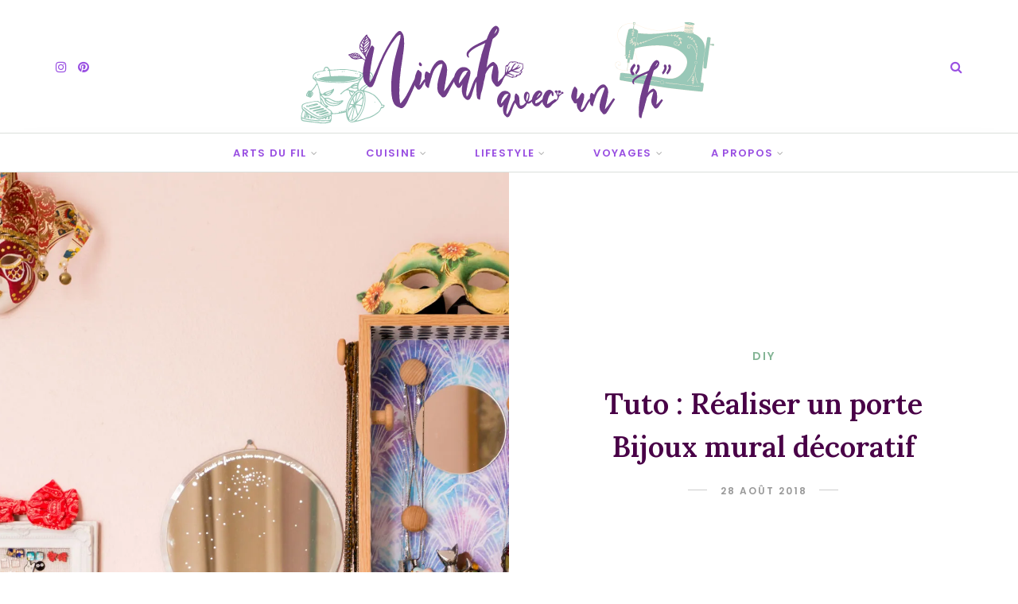

--- FILE ---
content_type: text/html; charset=UTF-8
request_url: https://blog.ninaah.com/tuto-porte-bijoux-mural-decoratif/
body_size: 32758
content:
<!DOCTYPE html>
<html lang="fr-FR">
<head>
	<meta charset="UTF-8">
	<meta name="viewport" content="width=device-width, initial-scale=1">
	<link rel="profile" href="http://gmpg.org/xfn/11" />
	<link rel="pingback" href="https://blog.ninaah.com/xmlrpc.php" />

	<style id="jetpack-boost-critical-css">@media all{#jp-relatedposts{display:none;padding-top:1em;margin:1em 0;position:relative;clear:both}.jp-relatedposts:after{content:"";display:block;clear:both}.wp-block-image img{box-sizing:border-box;height:auto;max-width:100%;vertical-align:bottom}ul{box-sizing:border-box}.aligncenter{clear:both}.screen-reader-text{border:0;clip:rect(1px,1px,1px,1px);clip-path:inset(50%);height:1px;margin:-1px;overflow:hidden;padding:0;position:absolute;width:1px;word-wrap:normal!important}html :where(img[class*=wp-image-]){height:auto;max-width:100%}:where(figure){margin:0 0 1em}*,body,div,fieldset,form,h1,h2,h3,h4,html,input,label,li,p,ul{margin:0;padding:0}fieldset,img{border:0}strong{font-style:normal;font-weight:400}li,ul{list-style:none}h1,h2,h3,h4{font-size:100%;font-weight:400}strong{font-weight:700}a img{border:none}img{vertical-align:middle}strong{font-weight:700}i{font-style:italic}*,:after,:before{-webkit-box-sizing:border-box;-moz-box-sizing:border-box;box-sizing:border-box;-webkit-font-smoothing:antialiased;-moz-osx-font-smoothing:grayscale}html{overflow-x:hidden;height:100%}body{background-color:#fff;color:#1f2025;min-height:100%;display:flex;flex-direction:column;position:relative}a{text-decoration:none;color:#f78a74}.post-entry{font-size:18px;line-height:1.8}#nav-wrapper .menu li a,body,button,input,textarea{font-family:Poppins,sans-serif}.post-entry{font-family:Lora,sans-serif}#sitka-search-overlay input[type=text],.post-header .entry-title{font-family:Prata,sans-serif}.sp-container{width:1140px;max-width:100%;margin:0 auto}#sp-content:after,.sp-container:after{content:"";display:table;clear:both}#sp-content{padding-top:80px}#sp-main{float:left;width:calc(100% - 360px);margin-bottom:80px}#sp-main.isFullwidth,#sp-main.isNarrow{width:100%}#inner-wrapper{flex:1}#header,#mobile-menu{background:#fff}#mobile-menu{position:relative;width:100%;height:90px;box-shadow:0 0 28px rgb(0 0 0/.07);display:flex;align-items:center;justify-content:center;z-index:99}#header.layout4 #logo img{height:auto}.top-misc{position:absolute;right:50px;display:flex}.header-social a{color:#000;font-size:16px;margin-left:14px}#header.layout4 .header-social a{margin-left:0;margin-right:14px}.header-search-wrap{margin-left:20px;padding-left:17px;position:relative;border-left:1px solid;border-color:#ddd}.header-search-wrap.no-cart{border:none}.toggle-search-box{color:#000}#sitka-search-overlay{position:fixed;top:0;left:0;width:100%;height:100%;opacity:0;visibility:hidden}#sitka-search-overlay input[type=text]{position:absolute;top:50%;width:100%;color:#000;background:#fff0;font-size:56px;font-weight:300;text-align:center;border:0;margin:0 auto;margin-top:-51px;padding-left:30px;padding-right:30px;outline:0}#sitka-search-overlay ::placeholder{color:#000;opacity:1}#sitka-search-overlay :-ms-input-placeholder{color:#000}#sitka-search-overlay ::-ms-input-placeholder{color:#000}#sitka-search-overlay .close{position:fixed;top:40px;right:60px;border:none;background:0 0;color:#000;opacity:1;font-size:50px}#top-bar{z-index:99;position:relative;box-shadow:0 0 12px rgb(0 0 0/.11);height:58px}#top-bar .sp-container{position:relative}#top-bar #nav-wrapper{position:absolute;left:0}#top-bar #nav-wrapper .menu{text-align:left}#top-bar #nav-wrapper .menu li{margin:0 30px 0 0}#top-bar #nav-wrapper .menu ul ul li,#top-bar #nav-wrapper ul.menu ul li{margin-right:0}#top-bar #nav-wrapper .menu li a{line-height:58px}#top-bar #nav-wrapper .menu ul ul a,#top-bar #nav-wrapper ul.menu ul a{line-height:22px}#header.layout4 .sp-container{position:relative}#top-bar.layout4{box-shadow:none;border-bottom:1px solid #e8e8e8;border-top:1px solid #e8e8e8}#top-bar.layout4 #nav-wrapper{width:100%}#top-bar.layout4 #nav-wrapper .menu{text-align:center}#header.layout4 #logo{padding:45px 0;text-align:center}#header.layout4{height:auto}#header.layout4 .header-social{position:absolute;left:0;top:50%;transform:translateY(-50%)}.top-misc-layout4{position:absolute;right:0;top:50%;transform:translateY(-50%)}.top-misc-layout4 .header-search-wrap{display:inline-block}.menu-icon{position:absolute;left:50px;color:#000}.menu-icon span{font-size:15px;font-weight:400;display:inline-block;margin-left:6px;color:#000}.menu-toggle{border:none;outline:0;position:relative;display:inline-block;width:20px;height:14px;background:#fff0;border-top:2px solid;border-bottom:2px solid;color:#000;font-size:0;top:-5px}.menu-toggle:after,.menu-toggle:before{content:"";display:block;width:100%;height:2px;position:absolute;top:50%;left:50%;background:currentColor;-webkit-transform:translate(-50%,-50%);transform:translate(-50%,-50%)}#nav-wrapper .menu{text-align:center;font-size:0}#nav-wrapper .menu li{display:inline-block;position:relative;margin:0 30px}#nav-wrapper .menu li a{display:block;font-size:13px;line-height:90px;font-weight:500;color:#000;letter-spacing:1.5px;text-transform:uppercase}#nav-wrapper .menu li.menu-item-has-children>a:after{font-family:FontAwesome;content:"";margin-left:5px;color:#aaa;font-weight:400;font-size:12px}#nav-wrapper .menu .sub-menu{background-color:#fff;opacity:0;visibility:hidden;padding:0;position:absolute;left:0;z-index:99999;text-align:left;border-bottom:none;box-shadow:0 2px 13px rgb(0 0 0/.1);margin-top:-1px;margin-left:-15px;border-radius:0;border-top:4px solid;border-color:#f78a74}#nav-wrapper .menu ul ul a,#nav-wrapper ul.menu ul a{color:#444;margin:0;padding:8px 14px;line-height:22px;min-width:210px;border-bottom:1px solid;border-color:#eee;font-size:11px;font-weight:400}#nav-wrapper .menu ul ul li,#nav-wrapper ul.menu ul li{padding-right:0;margin-right:0;margin-left:0}#nav-wrapper .menu .sub-menu ul{left:100%;top:-3px;margin-left:0}#mobile-menu.mobile-header .normal-logo img{max-height:62px;max-width:200px;height:auto}#mobile-menu.mobile-header .menu-icon{left:30px}#mobile-menu.mobile-header .top-misc{right:30px}#mobile-menu.mobile-header .header-search-wrap{border:none}#mobile-header-wrapper{width:100%;z-index:100}#mobile-header-wrapper{display:none}#mobile-menu.mobile-header{height:70px}#mobile-navigation{display:none}#sitka-mobile-footer,#sitka-mobile-header{display:none}.close-mobile-menu{position:absolute;right:20px;height:22px;width:32px;top:40px}.close-mobile-menu:after,.close-mobile-menu:before{position:absolute;right:20px;content:" ";height:18px;width:1px;background-color:#333}.close-mobile-menu:before{transform:rotate(45deg)}.close-mobile-menu:after{transform:rotate(-45deg)}.post{margin-bottom:80px}.single .post{margin-bottom:0}.post-header{text-align:center;margin-bottom:30px;position:relative}.fullwidth-image .post-header,.isNarrow.layout-fullwidth-image.post-style4 .post-header{max-width:75%;margin-left:auto;margin-right:auto}.post-header .entry-title{color:#000}.post-header .entry-title{word-wrap:break-word}.post-header .entry-title{margin-bottom:12px}.post-cats,.post-cats a{color:#f78a74;text-transform:uppercase;letter-spacing:2px;font-weight:500;font-size:14px}.post-cats span{color:#bbb;font-weight:300;font-size:10px;position:relative;top:-1px;margin:0 2px}.sp-date,.sp-date a{color:#999;text-transform:uppercase;letter-spacing:2px;font-size:12px}.layout-fullwidth-image-overlay .sp-date a{color:#fff}.date-wrap{position:relative;text-align:center}.date-wrap:before{margin-left:-41px;text-align:right}.date-wrap:after{margin-left:15px}.date-wrap:after,.date-wrap:before{position:absolute;top:50%;overflow:hidden;width:24px;height:1px;border-top:1px solid #ccc;content:""}.post-entry:after{content:"";clear:both;display:table}.post-entry img{max-width:100%;height:auto}#sp-main.isNarrow .post-entry{max-width:780px;margin-left:auto;margin-right:auto}.post-entry p{margin-bottom:1.65em}.post-entry p a{box-shadow:inset 0-1px 0#f78a74;color:#000}.post-entry h4{margin-bottom:.5em;line-height:1.5;font-weight:600}.post-entry h4{font-size:22px}.wp-block-image{margin-bottom:30px}.layout-split-header #sp-content{padding-top:0}.split-header{display:grid;margin:0 calc(50% - 50vw);grid-template-columns:1fr 1fr;align-items:center;box-shadow:0 0 60px rgb(70 70 70/.12);width:100vw;height:calc(100vh - 90px);margin-bottom:70px}.split-img{background-size:cover;background-repeat:no-repeat;background-position:center;height:100%;width:100%}.split-header .post-header{max-width:75%;margin:0 auto}.split-header .post-header .entry-title{font-size:36px;line-height:1.5;margin-bottom:17px;margin-bottom:22px}.layout-fullwidth-image #sp-content,.layout-fullwidth-image-overlay #sp-content{padding-top:0}.fullwidth-image{background-size:cover;background-repeat:no-repeat;background-position:center;margin:0 calc(50% - 50vw);width:100vw;height:690px;display:flex;justify-content:center;align-items:center;margin-bottom:50px;position:relative}.fullwidth-image-shadow{position:absolute;top:0;left:0;width:100%;height:100%;background-image:linear-gradient(-180deg,rgb(0 0 0/.1) 0,rgb(0 0 0/.38) 100%);z-index:1}.fullwidth-image .post-header{z-index:9;margin-bottom:0}.fullwidth-image .post-cats a,.fullwidth-image .post-header h1,.fullwidth-image .sp-date{color:#fff}.fullwidth-image .post-header h1,.layout-fullwidth-image #sp-main.isFullwidth .post-header h1{font-size:38px;line-height:1.4}.thecomment .author-img{float:left;margin-right:18px}.thecomment .author-img img{border-radius:100%;width:60px;height:auto;box-shadow:0 .2rem 1.9rem 0 rgb(0 0 0/.08);border:2px solid #fff;margin:0}#respond h3 a{color:#000;display:inline-block}#respond h3 small a{text-transform:uppercase;font-size:11px;background:#eee;color:#888;padding:4px 8px 4px;font-weight:400;margin-left:7px;letter-spacing:1.5px}input[type=submit]{text-transform:uppercase;letter-spacing:3px;background:#111;border-radius:0;font-size:12px;color:#fff;padding:11px 26px;display:inline-block;border:none;width:auto;font-weight:500;-webkit-appearance:none;-moz-appearance:none;appearance:none}input[type=text],textarea{border:1px solid #ddd;color:#888;padding:8px 10px;width:100%;box-sizing:border-box}.header-social .fa,.social-widget .fa{font-family:FontAwesome;font-weight:400}.social-widget{margin:-20px -20px -21px;overflow:hidden}.social-widget a{float:left;font-size:22px;color:#ccc;text-align:center;box-sizing:border-box;padding:30px;border-bottom:1px solid;border-right:1px solid;border-color:#ddd;box-shadow:0 0 15px rgb(145 145 145/.08)}.social-widget a.facebook{color:#3a589e}.social-widget a.instagram{color:#5851db}.social-widget a.pinterest{color:#bd081c}.social-widget a.bloglovin{color:#00bff1}.social-widget a.youtube{color:#cd201f}.social-widget a.email{color:#999}.social-widget.rounded{border:none;text-align:center;margin:0;margin-bottom:-8px}.social-widget.rounded a{float:none;font-size:16px;margin:0 3px 8px;text-align:center;box-sizing:border-box;padding:0;box-shadow:none;border-radius:100%;border:1px solid #ddd;width:36px;height:36px;line-height:36px;display:inline-block}.aligncenter,div.aligncenter{display:block;margin:5px auto 30px auto;text-align:center}.screen-reader-text{border:0;clip:rect(1px,1px,1px,1px);clip-path:inset(50%);height:1px;margin:-1px;overflow:hidden;padding:0;position:absolute!important;width:1px;word-wrap:normal!important}@media screen and (max-width:1200px){.sp-container{width:970px}#sp-main{width:calc(100% - 340px)}#mobile-header-wrapper{display:block}#header,#top-bar{display:none!important}.fullwidth-image .post-header{max-width:85%}.fullwidth-image{height:520px}}@media screen and (max-width:970px){#sp-main,.sp-container{width:750px}.layout-split-header .split-header{grid-template-columns:1fr;height:auto;margin-bottom:40px}.split-img{height:300px;order:2}.split-content{order:1;padding:40px 0}.isNarrow.layout-fullwidth-image.post-style4 .post-header{max-width:100%}.fullwidth-image{height:500px}}@media screen and (max-width:768px){.sp-container{padding-left:15px;padding-right:15px}#sp-main,.sp-container{width:100%}.single #sp-content{padding-top:40px}.layout-fullwidth-image #sp-content,.layout-fullwidth-image-overlay #sp-content,.single .layout-split-header #sp-content{padding-top:0}#sp-main{margin-bottom:40px}.post{margin-bottom:60px}.menu-icon span{display:none}#mobile-menu.mobile-header .menu-icon{left:15px}#mobile-menu.mobile-header .top-misc{right:15px}#inner-wrapper .layout-fullwidth-image #sp-main.isFullwidth .post-header h1,#inner-wrapper .layout-fullwidth-image .post-header.title-below .entry-title,#inner-wrapper .layout-fullwidth-image-overlay.post-style3 .post-header .entry-title,.sp-container .split-header .post-header .entry-title{font-size:22px;line-height:1.6}.split-header .post-header{max-width:90%}.split-header .post-cats{margin-bottom:18px}.sp-container .split-header .post-header .entry-title{margin-bottom:11px}.fullwidth-image{height:300px}.thecomment .author-img{display:none}#sitka-search-overlay input[type=text]{font-size:26px;margin-top:-30px;padding-left:10px;padding-right:10px}}@font-face{font-family:FontAwesome;font-display:block;font-weight:400;font-style:normal}.fa{display:inline-block;font:normal normal normal 14px/1 FontAwesome;font-size:inherit;text-rendering:auto;-webkit-font-smoothing:antialiased;-moz-osx-font-smoothing:grayscale}.fa-search:before{content:""}.fa-envelope-o:before{content:""}.fa-heart:before{content:""}.fa-facebook:before{content:""}.fa-pinterest:before{content:""}.fa-youtube-play:before{content:""}.fa-instagram:before{content:""}}@media all{:root{--swiper-theme-color:#007aff}.jp-carousel-overlay .swiper-container{margin-left:auto;margin-right:auto;position:relative;overflow:hidden;list-style:none;padding:0;z-index:1}.jp-carousel-overlay .swiper-wrapper{position:relative;width:100%;height:100%;z-index:1;display:flex;box-sizing:content-box}.jp-carousel-overlay .swiper-wrapper{transform:translate3d(0,0,0)}:root{--swiper-navigation-size:44px}.jp-carousel-overlay .swiper-button-next,.jp-carousel-overlay .swiper-button-prev{position:absolute;top:50%;width:calc(var(--swiper-navigation-size)/44*27);height:var(--swiper-navigation-size);margin-top:calc(0px - (var(--swiper-navigation-size)/ 2));z-index:10;display:flex;align-items:center;justify-content:center;color:var(--swiper-navigation-color,var(--swiper-theme-color))}.jp-carousel-overlay .swiper-button-next:after,.jp-carousel-overlay .swiper-button-prev:after{font-family:swiper-icons;font-size:var(--swiper-navigation-size);text-transform:none!important;letter-spacing:0;text-transform:none;font-variant:initial;line-height:1}.jp-carousel-overlay .swiper-button-prev{left:10px;right:auto}.jp-carousel-overlay .swiper-button-prev:after{content:"prev"}.jp-carousel-overlay .swiper-button-next{right:10px;left:auto}.jp-carousel-overlay .swiper-button-next:after{content:"next"}.jp-carousel-overlay .swiper-pagination{position:absolute;text-align:center;transform:translate3d(0,0,0);z-index:10}:root{--jp-carousel-primary-color:#fff;--jp-carousel-primary-subtle-color:#999;--jp-carousel-bg-color:#000;--jp-carousel-bg-faded-color:#222;--jp-carousel-border-color:#3a3a3a}.jp-carousel-overlay .swiper-button-next,.jp-carousel-overlay .swiper-button-prev{background-image:none}.jp-carousel-wrap *{line-height:inherit}.jp-carousel-wrap.swiper-container{height:auto;width:100vw}.jp-carousel-overlay .swiper-button-next,.jp-carousel-overlay .swiper-button-prev{opacity:.5;height:initial;width:initial;padding:20px 40px;background-image:none}.jp-carousel-overlay .swiper-button-next:after,.jp-carousel-overlay .swiper-button-prev:after{content:none}.jp-carousel-overlay .swiper-button-next svg,.jp-carousel-overlay .swiper-button-prev svg{height:30px;width:28px;background:var(--jp-carousel-bg-color);border-radius:4px}.jp-carousel-overlay{font-family:"Helvetica Neue",sans-serif!important;z-index:2147483647;overflow-x:hidden;overflow-y:auto;direction:ltr;position:fixed;top:0;right:0;bottom:0;left:0;background:var(--jp-carousel-bg-color)}.jp-carousel-overlay *{box-sizing:border-box}.jp-carousel-overlay h2:before,.jp-carousel-overlay h3:before{content:none;display:none}.jp-carousel-overlay .swiper-container .swiper-button-prev{left:0;right:auto}.jp-carousel-overlay .swiper-container .swiper-button-next{right:0;left:auto}.jp-carousel-container{display:grid;grid-template-rows:1fr 64px;height:100%}.jp-carousel-info{display:flex;flex-direction:column;text-align:left!important;-webkit-font-smoothing:subpixel-antialiased!important;z-index:100;background-color:var(--jp-carousel-bg-color);opacity:1}.jp-carousel-info-footer{position:relative;background-color:var(--jp-carousel-bg-color);height:64px;display:flex;align-items:center;justify-content:space-between;width:100vw}.jp-carousel-info-extra{display:none;background-color:var(--jp-carousel-bg-color);padding:35px;width:100vw;border-top:1px solid var(--jp-carousel-bg-faded-color)}.jp-carousel-title-and-caption{margin-bottom:15px}.jp-carousel-photo-info{left:0!important;width:100%!important}.jp-carousel-comments-wrapper{padding:0;width:100%!important;display:none}.jp-carousel-close-hint{letter-spacing:0!important;position:fixed;top:20px;right:30px;padding:10px;text-align:right;width:45px;height:45px;z-index:15;color:var(--jp-carousel-primary-color)}.jp-carousel-close-hint svg{padding:3px 2px;background:var(--jp-carousel-bg-color);border-radius:4px}.jp-carousel-pagination-container{flex:1;margin:0 15px 0 35px}.jp-carousel-pagination,.jp-swiper-pagination{color:var(--jp-carousel-primary-color);font-size:15px;font-weight:400;white-space:nowrap;display:none;position:static!important}.jp-carousel-pagination-container .swiper-pagination{text-align:left;line-height:8px}.jp-carousel-pagination{padding-left:5px}.jp-carousel-info-footer .jp-carousel-photo-title-container{flex-basis:50vw;flex:4;justify-content:center;overflow:hidden;margin:0}.jp-carousel-photo-caption,.jp-carousel-photo-title{background:0 0!important;border:none!important;display:inline-block;font:normal 20px/1.3em"Helvetica Neue",sans-serif;line-height:normal;letter-spacing:0!important;margin:0 0 10px;padding:0;overflow:hidden;text-shadow:none!important;text-transform:none!important;color:var(--jp-carousel-primary-color)}.jp-carousel-info-footer .jp-carousel-photo-caption{text-align:center;font-size:15px;white-space:nowrap;color:var(--jp-carousel-primary-subtle-color);margin:0;text-overflow:ellipsis}.jp-carousel-photo-title{font-size:32px;margin-bottom:2px}.jp-carousel-photo-description{color:var(--jp-carousel-primary-subtle-color);font-size:16px;margin:25px 0;width:100%}.jp-carousel-photo-description{overflow:hidden;overflow-wrap:break-word}.jp-carousel-caption{font-size:14px;font-weight:400;margin:0}.jp-carousel-image-meta{color:var(--jp-carousel-primary-color);font-size:13px;font:12px/1.4"Helvetica Neue",sans-serif!important;width:100%;display:none}.jp-carousel-image-meta ul{margin:0!important;padding:0!important;list-style:none!important}a.jp-carousel-image-download{display:inline-block;clear:both;color:var(--jp-carousel-primary-subtle-color);line-height:1;font-weight:400;font-size:14px;text-decoration:none}a.jp-carousel-image-download svg{display:inline-block;vertical-align:middle;margin:0 3px;padding-bottom:2px}.jp-carousel-comments{font:15px/1.7"Helvetica Neue",sans-serif!important;font-weight:400;background:none transparent;width:100%;bottom:10px;margin-top:20px}#jp-carousel-comment-form{margin:0 0 10px!important;width:100%}textarea#jp-carousel-comment-form-comment-field{background:var(--jp-carousel-bg-faded-color);border:1px solid var(--jp-carousel-border-color);color:var(--jp-carousel-primary-subtle-color);font:16px/1.4"Helvetica Neue",sans-serif!important;width:100%;padding:10px 10px 5px;margin:0;float:none;height:147px;-webkit-box-shadow:inset 2px 2px 2px rgba(0,0,0,.1);box-shadow:inset 2px 2px 2px rgba(0,0,0,.1);-moz-border-radius:3px;-webkit-border-radius:3px;border-radius:3px;overflow:hidden;-webkit-box-sizing:border-box;-moz-box-sizing:border-box;box-sizing:border-box}textarea#jp-carousel-comment-form-comment-field::-webkit-input-placeholder{color:#555}#jp-carousel-loading-overlay{display:none;position:fixed;top:0;bottom:0;left:0;right:0}#jp-carousel-loading-wrapper{display:flex;align-items:center;justify-content:center;height:100vh;width:100vw}#jp-carousel-library-loading,#jp-carousel-library-loading:after{border-radius:50%;width:40px;height:40px}#jp-carousel-library-loading{float:left;margin:22px 0 0 10px;font-size:10px;position:relative;text-indent:-9999em;border-top:8px solid rgba(255,255,255,.2);border-right:8px solid rgba(255,255,255,.2);border-bottom:8px solid rgba(255,255,255,.2);border-left:8px solid var(--jp-carousel-primary-color);-webkit-transform:translateZ(0);-ms-transform:translateZ(0);transform:translateZ(0)}#jp-carousel-comment-form-spinner,#jp-carousel-comment-form-spinner:after{border-radius:50%;width:20px;height:20px}#jp-carousel-comment-form-spinner{display:none;float:left;margin:22px 0 0 10px;font-size:10px;position:absolute;text-indent:-9999em;border-top:4px solid rgba(255,255,255,.2);border-right:4px solid rgba(255,255,255,.2);border-bottom:4px solid rgba(255,255,255,.2);border-left:4px solid var(--jp-carousel-primary-color);-webkit-transform:translateZ(0);-ms-transform:translateZ(0);transform:translateZ(0);margin:0 auto;top:calc(50% - 15px);left:0;bottom:0;right:0}.jp-carousel-info-content-wrapper{max-width:800px;margin:auto}#jp-carousel-comment-form-submit-and-info-wrapper{display:none;overflow:hidden;width:100%}#jp-carousel-comment-form-commenting-as input{background:var(--jp-carousel-bg-color);border:1px solid var(--jp-carousel-border-color);color:var(--jp-carousel-primary-subtle-color);font:16px/1.4"Helvetica Neue",sans-serif!important;padding:10px;float:left;-webkit-box-shadow:inset 2px 2px 2px rgba(0,0,0,.2);box-shadow:inset 2px 2px 2px rgba(0,0,0,.2);-moz-border-radius:2px;-webkit-border-radius:2px;border-radius:2px;width:285px}#jp-carousel-comment-form-commenting-as fieldset{float:left;border:none;margin:20px 0 0;padding:0;clear:both}#jp-carousel-comment-form-commenting-as label{font:400 13px/1.7"Helvetica Neue",sans-serif!important;margin:0 20px 3px 0;float:left;width:100px}#jp-carousel-comment-form-button-submit{margin-top:20px;margin-left:auto;display:block;border:solid 1px var(--jp-carousel-primary-color);background:var(--jp-carousel-bg-color);border-radius:3px;padding:8px 16px;font-size:14px;color:var(--jp-carousel-primary-color)}#jp-carousel-comment-form-container{margin-bottom:15px;width:100%;margin-top:20px;color:var(--jp-carousel-primary-subtle-color);position:relative;overflow:hidden}#jp-carousel-comment-post-results{display:none;overflow:auto;width:100%}#jp-carousel-comments-loading{font:400 15px/1.7"Helvetica Neue",sans-serif!important;display:none;color:var(--jp-carousel-primary-subtle-color);text-align:left;margin-bottom:20px;width:100%;bottom:10px;margin-top:20px}.jp-carousel-photo-icons-container{flex:1;display:block;text-align:right;margin:0 20px 0 30px;white-space:nowrap}.jp-carousel-icon-btn{padding:16px;text-decoration:none;border:none;background:0 0;display:inline-block;height:64px}.jp-carousel-icon{border:none;display:inline-block;line-height:0;font-weight:400;font-style:normal;border-radius:4px;width:31px;padding:4px 3px 3px}.jp-carousel-icon svg{display:inline-block}.jp-carousel-overlay rect{fill:var(--jp-carousel-primary-color)}.jp-carousel-icon .jp-carousel-has-comments-indicator{display:none;font-size:12px;vertical-align:top;margin-left:-16px;line-height:1;padding:2px 4px;border-radius:4px;background:var(--jp-carousel-primary-color);color:var(--jp-carousel-bg-color);font-weight:400;font-family:"Helvetica Neue",sans-serif!important;position:relative}@media only screen and (max-width:760px){.jp-carousel-overlay .swiper-container .swiper-button-next,.jp-carousel-overlay .swiper-container .swiper-button-prev{display:none!important}.jp-carousel-image-meta{float:none!important;width:100%!important;-moz-box-sizing:border-box;-webkit-box-sizing:border-box;box-sizing:border-box;margin-left:0}.jp-carousel-close-hint{font-size:26px!important;position:fixed!important;top:10px;right:10px}.jp-carousel-wrap{background-color:var(--jp-carousel-bg-color)}.jp-carousel-caption{overflow:visible!important}.jp-carousel-info-footer .jp-carousel-photo-title-container{display:none}.jp-carousel-photo-icons-container{margin:0 10px 0 0;white-space:nowrap}.jp-carousel-icon-btn{padding-left:20px}.jp-carousel-pagination{padding-left:5px}.jp-carousel-pagination-container{margin-left:25px}#jp-carousel-comment-form-commenting-as fieldset,#jp-carousel-comment-form-commenting-as input{width:100%;float:none}}}</style><meta name='robots' content='index, follow, max-image-preview:large, max-snippet:-1, max-video-preview:-1' />
<link rel="dns-prefetch" href="//tarteaucitron.io"><link rel="preconnect" href="https://tarteaucitron.io" crossorigin=""><!--cloudflare-no-transform-->
	<!-- This site is optimized with the Yoast SEO plugin v26.7 - https://yoast.com/wordpress/plugins/seo/ -->
	<title>Tuto : Réaliser un porte Bijoux mural décoratif - Ninah avec un &quot;h&quot;</title>
	<link rel="canonical" href="https://blog.ninaah.com/tuto-porte-bijoux-mural-decoratif/" />
	<meta property="og:locale" content="fr_FR" />
	<meta property="og:type" content="article" />
	<meta property="og:title" content="Tuto : Réaliser un porte Bijoux mural décoratif - Ninah avec un &quot;h&quot;" />
	<meta property="og:description" content="Il y a quelques semaines, j&rsquo;ai été constaté par l&rsquo;agence terre de rose, qui me proposait de réaliser une boite à bijoux en collaboration avec les colles à papier peint et moulures Quelyd, du groupe Bostik. Afin de vous donner mon avis sur l&rsquo;efficacité des colles. Je me suis alors dit qu&rsquo;un petit tuto pouvait vous plaire. Nous allons réaliser une boite à bijoux suspendue, à la fois un objet de déco et de rangement. Matériel : 1 case en bois, 1 pot de colle tous papiers peints Quelyd, 1 tube de colle rosaces et moulures Quelyd, 6 boutons de portes en bois, 1 miroir, 3 pinceaux, 1 critérium, un support découpe, papier peint au choix, cutter, 1 éponge humide. Pas à pas : &#8211; Commencer par bien nettoyer et sécher la surface afin de [&hellip;]" />
	<meta property="og:url" content="https://blog.ninaah.com/tuto-porte-bijoux-mural-decoratif/" />
	<meta property="og:site_name" content="Ninah avec un &quot;h&quot;" />
	<meta property="article:published_time" content="2018-08-28T16:00:43+00:00" />
	<meta property="og:image" content="https://i0.wp.com/blog.ninaah.com/wp-content/uploads/2018/08/DSC00577.jpg?fit=1600%2C1063&ssl=1" />
	<meta property="og:image:width" content="1600" />
	<meta property="og:image:height" content="1063" />
	<meta property="og:image:type" content="image/jpeg" />
	<meta name="author" content="Ninah avec un &quot;H&quot;" />
	<meta name="twitter:label1" content="Écrit par" />
	<meta name="twitter:data1" content="Ninah avec un &quot;H&quot;" />
	<meta name="twitter:label2" content="Durée de lecture estimée" />
	<meta name="twitter:data2" content="3 minutes" />
	<script data-jetpack-boost="ignore" type="application/ld+json" class="yoast-schema-graph">{"@context":"https://schema.org","@graph":[{"@type":"Article","@id":"https://blog.ninaah.com/tuto-porte-bijoux-mural-decoratif/#article","isPartOf":{"@id":"https://blog.ninaah.com/tuto-porte-bijoux-mural-decoratif/"},"author":{"name":"Ninah avec un \"H\"","@id":"https://blog.ninaah.com/#/schema/person/fe203c713985f700f0ae2e997b9099c5"},"headline":"Tuto : Réaliser un porte Bijoux mural décoratif","datePublished":"2018-08-28T16:00:43+00:00","mainEntityOfPage":{"@id":"https://blog.ninaah.com/tuto-porte-bijoux-mural-decoratif/"},"wordCount":633,"commentCount":2,"publisher":{"@id":"https://blog.ninaah.com/#/schema/person/fe203c713985f700f0ae2e997b9099c5"},"image":{"@id":"https://blog.ninaah.com/tuto-porte-bijoux-mural-decoratif/#primaryimage"},"thumbnailUrl":"https://i0.wp.com/blog.ninaah.com/wp-content/uploads/2018/08/DSC00577.jpg?fit=1600%2C1063&ssl=1","articleSection":["DIY"],"inLanguage":"fr-FR","potentialAction":[{"@type":"CommentAction","name":"Comment","target":["https://blog.ninaah.com/tuto-porte-bijoux-mural-decoratif/#respond"]}]},{"@type":"WebPage","@id":"https://blog.ninaah.com/tuto-porte-bijoux-mural-decoratif/","url":"https://blog.ninaah.com/tuto-porte-bijoux-mural-decoratif/","name":"Tuto : Réaliser un porte Bijoux mural décoratif - Ninah avec un &quot;h&quot;","isPartOf":{"@id":"https://blog.ninaah.com/#website"},"primaryImageOfPage":{"@id":"https://blog.ninaah.com/tuto-porte-bijoux-mural-decoratif/#primaryimage"},"image":{"@id":"https://blog.ninaah.com/tuto-porte-bijoux-mural-decoratif/#primaryimage"},"thumbnailUrl":"https://i0.wp.com/blog.ninaah.com/wp-content/uploads/2018/08/DSC00577.jpg?fit=1600%2C1063&ssl=1","datePublished":"2018-08-28T16:00:43+00:00","breadcrumb":{"@id":"https://blog.ninaah.com/tuto-porte-bijoux-mural-decoratif/#breadcrumb"},"inLanguage":"fr-FR","potentialAction":[{"@type":"ReadAction","target":["https://blog.ninaah.com/tuto-porte-bijoux-mural-decoratif/"]}]},{"@type":"ImageObject","inLanguage":"fr-FR","@id":"https://blog.ninaah.com/tuto-porte-bijoux-mural-decoratif/#primaryimage","url":"https://i0.wp.com/blog.ninaah.com/wp-content/uploads/2018/08/DSC00577.jpg?fit=1600%2C1063&ssl=1","contentUrl":"https://i0.wp.com/blog.ninaah.com/wp-content/uploads/2018/08/DSC00577.jpg?fit=1600%2C1063&ssl=1","width":1600,"height":1063},{"@type":"BreadcrumbList","@id":"https://blog.ninaah.com/tuto-porte-bijoux-mural-decoratif/#breadcrumb","itemListElement":[{"@type":"ListItem","position":1,"name":"Accueil","item":"https://blog.ninaah.com/"},{"@type":"ListItem","position":2,"name":"Tuto : Réaliser un porte Bijoux mural décoratif"}]},{"@type":"WebSite","@id":"https://blog.ninaah.com/#website","url":"https://blog.ninaah.com/","name":"Ninah avec un &quot;h&quot;","description":"- Couture, crochet et tricot grande taille, ici on se fout la paix et on ralentis","publisher":{"@id":"https://blog.ninaah.com/#/schema/person/fe203c713985f700f0ae2e997b9099c5"},"potentialAction":[{"@type":"SearchAction","target":{"@type":"EntryPoint","urlTemplate":"https://blog.ninaah.com/?s={search_term_string}"},"query-input":{"@type":"PropertyValueSpecification","valueRequired":true,"valueName":"search_term_string"}}],"inLanguage":"fr-FR"},{"@type":["Person","Organization"],"@id":"https://blog.ninaah.com/#/schema/person/fe203c713985f700f0ae2e997b9099c5","name":"Ninah avec un \"H\"","image":{"@type":"ImageObject","inLanguage":"fr-FR","@id":"https://blog.ninaah.com/#/schema/person/image/","url":"https://blog.ninaah.com/wp-content/uploads/2022/05/qvqtq-cqpulet.jpg","contentUrl":"https://blog.ninaah.com/wp-content/uploads/2022/05/qvqtq-cqpulet.jpg","width":925,"height":1288,"caption":"Ninah avec un \"H\""},"logo":{"@id":"https://blog.ninaah.com/#/schema/person/image/"},"description":"✨Bienvenue dans mon univers doux, coloré et engagé, entre vintage, body positivité et inspirations du quotidien. Prends une tasse de ton breuvage préféré et installe-toi bien ! 💫Ninah (avec un \"h\")","sameAs":["http://blog.ninaah.com","https://www.instagram.com/ninah.withanh/","https://www.pinterest.fr/NinahWithanH","https://www.youtube.com/channel/UCxp2kUXtphQR4bdtUmZU11g"],"url":"https://blog.ninaah.com/author/ninaah-b/"}]}</script>
	<!-- / Yoast SEO plugin. -->


<link rel='dns-prefetch' href='//stats.wp.com' />
<link rel='dns-prefetch' href='//secure.gravatar.com' />
<link rel='dns-prefetch' href='//jetpack.wordpress.com' />
<link rel='dns-prefetch' href='//s0.wp.com' />
<link rel='dns-prefetch' href='//public-api.wordpress.com' />
<link rel='dns-prefetch' href='//0.gravatar.com' />
<link rel='dns-prefetch' href='//1.gravatar.com' />
<link rel='dns-prefetch' href='//2.gravatar.com' />
<link rel='dns-prefetch' href='//widgets.wp.com' />
<link rel='preconnect' href='//i0.wp.com' />
<link rel='preconnect' href='//c0.wp.com' />
<link href='https://fonts.gstatic.com' crossorigin rel='preconnect' />
<link rel="alternate" type="application/rss+xml" title="Ninah avec un &quot;h&quot; &raquo; Flux" href="https://blog.ninaah.com/feed/" />
<link rel="alternate" type="application/rss+xml" title="Ninah avec un &quot;h&quot; &raquo; Flux des commentaires" href="https://blog.ninaah.com/comments/feed/" />
<link rel="alternate" type="application/rss+xml" title="Ninah avec un &quot;h&quot; &raquo; Tuto : Réaliser un porte Bijoux mural décoratif Flux des commentaires" href="https://blog.ninaah.com/tuto-porte-bijoux-mural-decoratif/feed/" />
<link rel="alternate" title="oEmbed (JSON)" type="application/json+oembed" href="https://blog.ninaah.com/wp-json/oembed/1.0/embed?url=https%3A%2F%2Fblog.ninaah.com%2Ftuto-porte-bijoux-mural-decoratif%2F" />
<link rel="alternate" title="oEmbed (XML)" type="text/xml+oembed" href="https://blog.ninaah.com/wp-json/oembed/1.0/embed?url=https%3A%2F%2Fblog.ninaah.com%2Ftuto-porte-bijoux-mural-decoratif%2F&#038;format=xml" />
<noscript><link rel='stylesheet' id='all-css-7967a275b20e87c2b17e95326ff707dc' href='https://blog.ninaah.com/wp-content/boost-cache/static/fa5b19cfac.min.css' type='text/css' media='all' /></noscript><link rel='stylesheet' id='all-css-7967a275b20e87c2b17e95326ff707dc' href='https://blog.ninaah.com/wp-content/boost-cache/static/fa5b19cfac.min.css' type='text/css' media="not all" data-media="all" onload="this.media=this.dataset.media; delete this.dataset.media; this.removeAttribute( 'onload' );" />
<style id='wp-img-auto-sizes-contain-inline-css'>
img:is([sizes=auto i],[sizes^="auto," i]){contain-intrinsic-size:3000px 1500px}
/*# sourceURL=wp-img-auto-sizes-contain-inline-css */
</style>
<style id='wp-emoji-styles-inline-css'>

	img.wp-smiley, img.emoji {
		display: inline !important;
		border: none !important;
		box-shadow: none !important;
		height: 1em !important;
		width: 1em !important;
		margin: 0 0.07em !important;
		vertical-align: -0.1em !important;
		background: none !important;
		padding: 0 !important;
	}
/*# sourceURL=wp-emoji-styles-inline-css */
</style>
<style id='wp-block-library-inline-css'>
:root{--wp-block-synced-color:#7a00df;--wp-block-synced-color--rgb:122,0,223;--wp-bound-block-color:var(--wp-block-synced-color);--wp-editor-canvas-background:#ddd;--wp-admin-theme-color:#007cba;--wp-admin-theme-color--rgb:0,124,186;--wp-admin-theme-color-darker-10:#006ba1;--wp-admin-theme-color-darker-10--rgb:0,107,160.5;--wp-admin-theme-color-darker-20:#005a87;--wp-admin-theme-color-darker-20--rgb:0,90,135;--wp-admin-border-width-focus:2px}@media (min-resolution:192dpi){:root{--wp-admin-border-width-focus:1.5px}}.wp-element-button{cursor:pointer}:root .has-very-light-gray-background-color{background-color:#eee}:root .has-very-dark-gray-background-color{background-color:#313131}:root .has-very-light-gray-color{color:#eee}:root .has-very-dark-gray-color{color:#313131}:root .has-vivid-green-cyan-to-vivid-cyan-blue-gradient-background{background:linear-gradient(135deg,#00d084,#0693e3)}:root .has-purple-crush-gradient-background{background:linear-gradient(135deg,#34e2e4,#4721fb 50%,#ab1dfe)}:root .has-hazy-dawn-gradient-background{background:linear-gradient(135deg,#faaca8,#dad0ec)}:root .has-subdued-olive-gradient-background{background:linear-gradient(135deg,#fafae1,#67a671)}:root .has-atomic-cream-gradient-background{background:linear-gradient(135deg,#fdd79a,#004a59)}:root .has-nightshade-gradient-background{background:linear-gradient(135deg,#330968,#31cdcf)}:root .has-midnight-gradient-background{background:linear-gradient(135deg,#020381,#2874fc)}:root{--wp--preset--font-size--normal:16px;--wp--preset--font-size--huge:42px}.has-regular-font-size{font-size:1em}.has-larger-font-size{font-size:2.625em}.has-normal-font-size{font-size:var(--wp--preset--font-size--normal)}.has-huge-font-size{font-size:var(--wp--preset--font-size--huge)}.has-text-align-center{text-align:center}.has-text-align-left{text-align:left}.has-text-align-right{text-align:right}.has-fit-text{white-space:nowrap!important}#end-resizable-editor-section{display:none}.aligncenter{clear:both}.items-justified-left{justify-content:flex-start}.items-justified-center{justify-content:center}.items-justified-right{justify-content:flex-end}.items-justified-space-between{justify-content:space-between}.screen-reader-text{border:0;clip-path:inset(50%);height:1px;margin:-1px;overflow:hidden;padding:0;position:absolute;width:1px;word-wrap:normal!important}.screen-reader-text:focus{background-color:#ddd;clip-path:none;color:#444;display:block;font-size:1em;height:auto;left:5px;line-height:normal;padding:15px 23px 14px;text-decoration:none;top:5px;width:auto;z-index:100000}html :where(.has-border-color){border-style:solid}html :where([style*=border-top-color]){border-top-style:solid}html :where([style*=border-right-color]){border-right-style:solid}html :where([style*=border-bottom-color]){border-bottom-style:solid}html :where([style*=border-left-color]){border-left-style:solid}html :where([style*=border-width]){border-style:solid}html :where([style*=border-top-width]){border-top-style:solid}html :where([style*=border-right-width]){border-right-style:solid}html :where([style*=border-bottom-width]){border-bottom-style:solid}html :where([style*=border-left-width]){border-left-style:solid}html :where(img[class*=wp-image-]){height:auto;max-width:100%}:where(figure){margin:0 0 1em}html :where(.is-position-sticky){--wp-admin--admin-bar--position-offset:var(--wp-admin--admin-bar--height,0px)}@media screen and (max-width:600px){html :where(.is-position-sticky){--wp-admin--admin-bar--position-offset:0px}}

/*# sourceURL=wp-block-library-inline-css */
</style><style id='global-styles-inline-css'>
:root{--wp--preset--aspect-ratio--square: 1;--wp--preset--aspect-ratio--4-3: 4/3;--wp--preset--aspect-ratio--3-4: 3/4;--wp--preset--aspect-ratio--3-2: 3/2;--wp--preset--aspect-ratio--2-3: 2/3;--wp--preset--aspect-ratio--16-9: 16/9;--wp--preset--aspect-ratio--9-16: 9/16;--wp--preset--color--black: #000000;--wp--preset--color--cyan-bluish-gray: #abb8c3;--wp--preset--color--white: #ffffff;--wp--preset--color--pale-pink: #f78da7;--wp--preset--color--vivid-red: #cf2e2e;--wp--preset--color--luminous-vivid-orange: #ff6900;--wp--preset--color--luminous-vivid-amber: #fcb900;--wp--preset--color--light-green-cyan: #7bdcb5;--wp--preset--color--vivid-green-cyan: #00d084;--wp--preset--color--pale-cyan-blue: #8ed1fc;--wp--preset--color--vivid-cyan-blue: #0693e3;--wp--preset--color--vivid-purple: #9b51e0;--wp--preset--color--sitka-accent: #f78a74;--wp--preset--color--sitka-light-accent: #ffd6cb;--wp--preset--color--sitka-black: #000000;--wp--preset--color--sitka-ultradark-gray: #1f2025;--wp--preset--color--sitka-gray: #999999;--wp--preset--color--sitka-light-gray: #b5b5b5;--wp--preset--color--sitka-ultralight-gray: #f4f4f4;--wp--preset--color--sitka-white: #ffffff;--wp--preset--gradient--vivid-cyan-blue-to-vivid-purple: linear-gradient(135deg,rgb(6,147,227) 0%,rgb(155,81,224) 100%);--wp--preset--gradient--light-green-cyan-to-vivid-green-cyan: linear-gradient(135deg,rgb(122,220,180) 0%,rgb(0,208,130) 100%);--wp--preset--gradient--luminous-vivid-amber-to-luminous-vivid-orange: linear-gradient(135deg,rgb(252,185,0) 0%,rgb(255,105,0) 100%);--wp--preset--gradient--luminous-vivid-orange-to-vivid-red: linear-gradient(135deg,rgb(255,105,0) 0%,rgb(207,46,46) 100%);--wp--preset--gradient--very-light-gray-to-cyan-bluish-gray: linear-gradient(135deg,rgb(238,238,238) 0%,rgb(169,184,195) 100%);--wp--preset--gradient--cool-to-warm-spectrum: linear-gradient(135deg,rgb(74,234,220) 0%,rgb(151,120,209) 20%,rgb(207,42,186) 40%,rgb(238,44,130) 60%,rgb(251,105,98) 80%,rgb(254,248,76) 100%);--wp--preset--gradient--blush-light-purple: linear-gradient(135deg,rgb(255,206,236) 0%,rgb(152,150,240) 100%);--wp--preset--gradient--blush-bordeaux: linear-gradient(135deg,rgb(254,205,165) 0%,rgb(254,45,45) 50%,rgb(107,0,62) 100%);--wp--preset--gradient--luminous-dusk: linear-gradient(135deg,rgb(255,203,112) 0%,rgb(199,81,192) 50%,rgb(65,88,208) 100%);--wp--preset--gradient--pale-ocean: linear-gradient(135deg,rgb(255,245,203) 0%,rgb(182,227,212) 50%,rgb(51,167,181) 100%);--wp--preset--gradient--electric-grass: linear-gradient(135deg,rgb(202,248,128) 0%,rgb(113,206,126) 100%);--wp--preset--gradient--midnight: linear-gradient(135deg,rgb(2,3,129) 0%,rgb(40,116,252) 100%);--wp--preset--font-size--small: 13px;--wp--preset--font-size--medium: 20px;--wp--preset--font-size--large: 36px;--wp--preset--font-size--x-large: 42px;--wp--preset--spacing--20: 0.44rem;--wp--preset--spacing--30: 0.67rem;--wp--preset--spacing--40: 1rem;--wp--preset--spacing--50: 1.5rem;--wp--preset--spacing--60: 2.25rem;--wp--preset--spacing--70: 3.38rem;--wp--preset--spacing--80: 5.06rem;--wp--preset--shadow--natural: 6px 6px 9px rgba(0, 0, 0, 0.2);--wp--preset--shadow--deep: 12px 12px 50px rgba(0, 0, 0, 0.4);--wp--preset--shadow--sharp: 6px 6px 0px rgba(0, 0, 0, 0.2);--wp--preset--shadow--outlined: 6px 6px 0px -3px rgb(255, 255, 255), 6px 6px rgb(0, 0, 0);--wp--preset--shadow--crisp: 6px 6px 0px rgb(0, 0, 0);}:where(.is-layout-flex){gap: 0.5em;}:where(.is-layout-grid){gap: 0.5em;}body .is-layout-flex{display: flex;}.is-layout-flex{flex-wrap: wrap;align-items: center;}.is-layout-flex > :is(*, div){margin: 0;}body .is-layout-grid{display: grid;}.is-layout-grid > :is(*, div){margin: 0;}:where(.wp-block-columns.is-layout-flex){gap: 2em;}:where(.wp-block-columns.is-layout-grid){gap: 2em;}:where(.wp-block-post-template.is-layout-flex){gap: 1.25em;}:where(.wp-block-post-template.is-layout-grid){gap: 1.25em;}.has-black-color{color: var(--wp--preset--color--black) !important;}.has-cyan-bluish-gray-color{color: var(--wp--preset--color--cyan-bluish-gray) !important;}.has-white-color{color: var(--wp--preset--color--white) !important;}.has-pale-pink-color{color: var(--wp--preset--color--pale-pink) !important;}.has-vivid-red-color{color: var(--wp--preset--color--vivid-red) !important;}.has-luminous-vivid-orange-color{color: var(--wp--preset--color--luminous-vivid-orange) !important;}.has-luminous-vivid-amber-color{color: var(--wp--preset--color--luminous-vivid-amber) !important;}.has-light-green-cyan-color{color: var(--wp--preset--color--light-green-cyan) !important;}.has-vivid-green-cyan-color{color: var(--wp--preset--color--vivid-green-cyan) !important;}.has-pale-cyan-blue-color{color: var(--wp--preset--color--pale-cyan-blue) !important;}.has-vivid-cyan-blue-color{color: var(--wp--preset--color--vivid-cyan-blue) !important;}.has-vivid-purple-color{color: var(--wp--preset--color--vivid-purple) !important;}.has-black-background-color{background-color: var(--wp--preset--color--black) !important;}.has-cyan-bluish-gray-background-color{background-color: var(--wp--preset--color--cyan-bluish-gray) !important;}.has-white-background-color{background-color: var(--wp--preset--color--white) !important;}.has-pale-pink-background-color{background-color: var(--wp--preset--color--pale-pink) !important;}.has-vivid-red-background-color{background-color: var(--wp--preset--color--vivid-red) !important;}.has-luminous-vivid-orange-background-color{background-color: var(--wp--preset--color--luminous-vivid-orange) !important;}.has-luminous-vivid-amber-background-color{background-color: var(--wp--preset--color--luminous-vivid-amber) !important;}.has-light-green-cyan-background-color{background-color: var(--wp--preset--color--light-green-cyan) !important;}.has-vivid-green-cyan-background-color{background-color: var(--wp--preset--color--vivid-green-cyan) !important;}.has-pale-cyan-blue-background-color{background-color: var(--wp--preset--color--pale-cyan-blue) !important;}.has-vivid-cyan-blue-background-color{background-color: var(--wp--preset--color--vivid-cyan-blue) !important;}.has-vivid-purple-background-color{background-color: var(--wp--preset--color--vivid-purple) !important;}.has-black-border-color{border-color: var(--wp--preset--color--black) !important;}.has-cyan-bluish-gray-border-color{border-color: var(--wp--preset--color--cyan-bluish-gray) !important;}.has-white-border-color{border-color: var(--wp--preset--color--white) !important;}.has-pale-pink-border-color{border-color: var(--wp--preset--color--pale-pink) !important;}.has-vivid-red-border-color{border-color: var(--wp--preset--color--vivid-red) !important;}.has-luminous-vivid-orange-border-color{border-color: var(--wp--preset--color--luminous-vivid-orange) !important;}.has-luminous-vivid-amber-border-color{border-color: var(--wp--preset--color--luminous-vivid-amber) !important;}.has-light-green-cyan-border-color{border-color: var(--wp--preset--color--light-green-cyan) !important;}.has-vivid-green-cyan-border-color{border-color: var(--wp--preset--color--vivid-green-cyan) !important;}.has-pale-cyan-blue-border-color{border-color: var(--wp--preset--color--pale-cyan-blue) !important;}.has-vivid-cyan-blue-border-color{border-color: var(--wp--preset--color--vivid-cyan-blue) !important;}.has-vivid-purple-border-color{border-color: var(--wp--preset--color--vivid-purple) !important;}.has-vivid-cyan-blue-to-vivid-purple-gradient-background{background: var(--wp--preset--gradient--vivid-cyan-blue-to-vivid-purple) !important;}.has-light-green-cyan-to-vivid-green-cyan-gradient-background{background: var(--wp--preset--gradient--light-green-cyan-to-vivid-green-cyan) !important;}.has-luminous-vivid-amber-to-luminous-vivid-orange-gradient-background{background: var(--wp--preset--gradient--luminous-vivid-amber-to-luminous-vivid-orange) !important;}.has-luminous-vivid-orange-to-vivid-red-gradient-background{background: var(--wp--preset--gradient--luminous-vivid-orange-to-vivid-red) !important;}.has-very-light-gray-to-cyan-bluish-gray-gradient-background{background: var(--wp--preset--gradient--very-light-gray-to-cyan-bluish-gray) !important;}.has-cool-to-warm-spectrum-gradient-background{background: var(--wp--preset--gradient--cool-to-warm-spectrum) !important;}.has-blush-light-purple-gradient-background{background: var(--wp--preset--gradient--blush-light-purple) !important;}.has-blush-bordeaux-gradient-background{background: var(--wp--preset--gradient--blush-bordeaux) !important;}.has-luminous-dusk-gradient-background{background: var(--wp--preset--gradient--luminous-dusk) !important;}.has-pale-ocean-gradient-background{background: var(--wp--preset--gradient--pale-ocean) !important;}.has-electric-grass-gradient-background{background: var(--wp--preset--gradient--electric-grass) !important;}.has-midnight-gradient-background{background: var(--wp--preset--gradient--midnight) !important;}.has-small-font-size{font-size: var(--wp--preset--font-size--small) !important;}.has-medium-font-size{font-size: var(--wp--preset--font-size--medium) !important;}.has-large-font-size{font-size: var(--wp--preset--font-size--large) !important;}.has-x-large-font-size{font-size: var(--wp--preset--font-size--x-large) !important;}
/*# sourceURL=global-styles-inline-css */
</style>

<style id='classic-theme-styles-inline-css'>
/*! This file is auto-generated */
.wp-block-button__link{color:#fff;background-color:#32373c;border-radius:9999px;box-shadow:none;text-decoration:none;padding:calc(.667em + 2px) calc(1.333em + 2px);font-size:1.125em}.wp-block-file__button{background:#32373c;color:#fff;text-decoration:none}
/*# sourceURL=/wp-includes/css/classic-themes.min.css */
</style>


<script data-jetpack-boost="ignore" type="text/javascript" src="https://blog.ninaah.com/wp-includes/js/jquery/jquery.min.js?ver=3.7.1" id="jquery-core-js"></script>

<link rel="https://api.w.org/" href="https://blog.ninaah.com/wp-json/" /><link rel="alternate" title="JSON" type="application/json" href="https://blog.ninaah.com/wp-json/wp/v2/posts/14835" /><link rel="EditURI" type="application/rsd+xml" title="RSD" href="https://blog.ninaah.com/xmlrpc.php?rsd" />
<meta name="generator" content="WordPress 6.9" />
<link rel='shortlink' href='https://wp.me/p7XroM-3Rh' />
	<style>img#wpstats{display:none}</style>
		<link rel="icon" href="https://i0.wp.com/blog.ninaah.com/wp-content/uploads/2025/04/cropped-logo-min-1.gif?fit=32%2C32&#038;ssl=1" sizes="32x32" />
<link rel="icon" href="https://i0.wp.com/blog.ninaah.com/wp-content/uploads/2025/04/cropped-logo-min-1.gif?fit=192%2C192&#038;ssl=1" sizes="192x192" />
<link rel="apple-touch-icon" href="https://i0.wp.com/blog.ninaah.com/wp-content/uploads/2025/04/cropped-logo-min-1.gif?fit=180%2C180&#038;ssl=1" />
<meta name="msapplication-TileImage" content="https://i0.wp.com/blog.ninaah.com/wp-content/uploads/2025/04/cropped-logo-min-1.gif?fit=270%2C270&#038;ssl=1" />
<style id="kirki-inline-styles">.share-style1 .share-button{color:#d8a83e;background-color:#ffffff;border-color:#ad5522;}.share-style1 .share-button:hover{color:#ffffff;background-color:#ffd775;border-color:#ad5522;}.promo-wrap.promo-grid{grid-auto-rows:240px;}.promo-wrap.promo-mixed{grid-auto-rows:240px 240px;}#header.layout3 #logo img, #header.layout4 #logo img{max-width:600px;}#top-bar.layout4{height:50px;border-color:#dbe0dc;}#top-bar.layout4 #nav-wrapper .menu > li > a{line-height:calc(50px - 1px);}#top-bar.layout4 .top-misc{line-height:50px;}#header.layout4 #logo{padding-top:10px;padding-bottom:10px;}#mobile-menu.mobile-header .normal-logo img{max-width:200px;}.archive-box:not(.author-page){height:160px;}#footer-logo img{max-width:400px;}#header, .sticky-wrapper.sticky #header.header-white, #mobile-menu{background:#ffffff;background-color:#ffffff;background-repeat:repeat;background-position:center center;background-attachment:scroll;-webkit-background-size:cover;-moz-background-size:cover;-ms-background-size:cover;-o-background-size:cover;background-size:cover;}#header:not(.menu-bar-layout), #mobile-menu{-webkit-box-shadow:0 0 28px rgba(0,0,0,0.07);-moz-box-shadow:0 0 28px rgba(0,0,0,0.07);box-shadow:0 0 28px rgba(0,0,0,0.07);}#top-bar{background:#ffffff;background-color:#ffffff;background-repeat:repeat;background-position:left center;background-attachment:fixed;-webkit-background-size:auto;-moz-background-size:auto;-ms-background-size:auto;-o-background-size:auto;background-size:auto;-webkit-box-shadow:0 0 12px rgba(228,238,225,0.11);-moz-box-shadow:0 0 12px rgba(228,238,225,0.11);box-shadow:0 0 12px rgba(228,238,225,0.11);}#header.layout3{border-color:rgba(232,232,232, 1);}#nav-wrapper .menu li a, .sticky-wrapper.sticky #header.header-white #nav-wrapper .menu li a{color:#994fe2;}#nav-wrapper .menu li a:hover, .sticky-wrapper.sticky #header.header-white #nav-wrapper .menu li a:hover{color:#84b595;}#nav-wrapper .menu li.menu-item-has-children > a:after, .sticky-wrapper.sticky #header.header-white #nav-wrapper .menu li.menu-item-has-children > a:after{color:#aaaaaa;}#nav-wrapper .menu li a{font-size:13px;letter-spacing:1.3px;text-transform:uppercase;font-family:Poppins;font-weight:500;}#nav-wrapper .menu li{margin:0 30px;}#top-bar #nav-wrapper .menu > li{margin:0 30px 0 0;}#top-bar.layout4 #nav-wrapper .menu > li{margin:0 30px;}#nav-wrapper .menu .sub-menu, #nav-wrapper .menu .children{border-color:#84b595;background-color:#ffffff;}#nav-wrapper ul.menu ul a:hover, #nav-wrapper .menu ul ul a:hover{background-color:#f5f5f5;border-color:#e2e2e2;color:#84b595;}#nav-wrapper ul.menu ul a, #nav-wrapper .menu ul ul a{border-color:#eeeeee;font-size:11px;letter-spacing:1.5px;text-transform:uppercase;}#nav-wrapper ul.menu ul a, #nav-wrapper .menu ul ul a, .sticky-wrapper.sticky #header.header-white #nav-wrapper ul.menu ul a{color:#994fe2;}.header-social a{color:#994fe2;}.header-social a svg{fill:#994fe2;}.header-social a:hover{color:#84b595;}.header-social a:hover svg{fill:#84b595;}.toggle-search-box{color:#994fe2;}.toggle-search-box:hover{color:#84b595;}.header-search-wrap{border-color:#dddddd;}.header-social a, .toggle-search-box, .cart-contents:before, .cart-contents{font-size:16px;}#sitka-search-overlay.open{background-color:rgba(255,255,255,0.95);}#sitka-search-overlay input[type="text"], #sitka-search-overlay ::placeholder{color:#994fe2;}#sitka-search-overlay .close{color:#994fe2;}.menu-toggle{color:#84b595;}.menu-icon span{color:#84b595;}#insta-footer{background-color:#fcedde;}.insta-header h5, .insta-header h5 a{font-size:30px;letter-spacing:4px;text-transform:uppercase;color:#7f4707;}.insta-header span{font-size:12px;letter-spacing:2px;text-transform:uppercase;color:#7f5648;}.insta-header{padding-top:30px;padding-bottom:30px;}#footer{background-color:#6b3685;}.footer-social a{color:#ffffff;}#footer .footer-social a .tiktok-icon{fill:#ffffff;}.footer-social a:hover{color:#cbf4cb;}#footer .footer-social a:hover .tiktok-icon{fill:#cbf4cb;}.copy-text, .copy-text p{color:#eaeaea;font-size:12px;letter-spacing:0px;text-transform:initial;}.copy-text a{color:#ffffff;}.copy-text a:hover{color:#cbf4cb;}.footer-menu li a{color:#ffffff;font-size:12px;letter-spacing:2px;text-transform:uppercase;}.footer-menu li a:hover{color:#f6836c;}.footer-menu li:after{color:#555555;}#footer-widgets .widget-layout2.line-heading .widget-title{font-size:12px;letter-spacing:2.5px;text-transform:uppercase;color:#111111;}#footer-widgets .widget-layout2.line-heading .widget-title:before, #footer-widgets .widget-layout2.line-heading .widget-title:after{border-color:#d5d5d5;}.widget-title{font-size:12px;letter-spacing:1.5px;text-transform:uppercase;color:#994fe2;font-family:Lora;font-weight:500;}.widget-layout2.line-heading .widget-title:before, .widget-layout2.line-heading .widget-title:after{border-color:#d5d5d5;}.widget p{font-size:12px;letter-spacing:0px;text-transform:none;color:#3e0059;font-family:Lora;font-weight:400;}.widget a{color:#541592;font-family:Poppins;font-weight:400;}.widget:not(.sitka_social_widget) a:hover{color:#84b595;}.about-name{font-size:16px;letter-spacing:2px;text-transform:uppercase;color:#994fe2;-webkit-box-shadow:inset 0 -8px 0 #f4e9db;-moz-box-shadow:inset 0 -8px 0 #f4e9db;box-shadow:inset 0 -8px 0 #f4e9db;}.about-label{font-size:14px;letter-spacing:0px;text-transform:none;color:#84b595;}.side-pop.list .side-pop-content h4{font-size:13px;line-height:19px;text-transform:none;}.side-pop .side-pop-content h4{font-size:14px;line-height:21px;text-transform:none;}.side-count{background-color:#84b595;color:#ffffff;border-color:#ffffff;}.widget .sp-post-count{background-color:#84b595;color:#ffffff;}.widget .promo-item h4{font-size:11px;letter-spacing:2px;line-height:1.5;text-transform:uppercase;background-color:#ffffff;color:#994fe2;}.widget .promo-item:hover > h4{background-color:#84b595;color:#ffebba;}#sp-main.isSidebar .classic-post .post-header h2 a, #sp-main.isSidebar .classic-post .post-header h1, .layout-video-style3 #sp-main.isSidebar .post-header h1{font-size:30px;letter-spacing:0px;line-height:1.5;text-transform:none;color:#490047;}#sp-main.isFullwidth .classic-post .post-header h2 a, #sp-main.isFullwidth .classic-post .post-header h1{font-size:36px;letter-spacing:0px;line-height:1.5;text-transform:none;color:#490047;}.split-header .post-header .entry-title{font-size:36px;letter-spacing:0px;line-height:1.5;text-transform:none;color:#490047;margin-top:22px;margin-bottom:17px;}.layout-fullwidth-image-overlay.post-style3 .post-header .entry-title{font-size:38px;line-height:1.4;text-transform:none;color:#ffffff;margin-top:22px;margin-bottom:17px;}.layout-fullwidth-image .post-header.title-above .entry-title{font-size:38px;letter-spacing:0px;line-height:1.4;text-transform:none;color:#490047;}.layout-fullwidth-image .post-header.title-below .entry-title{font-size:30px;letter-spacing:0px;line-height:1.5;text-transform:none;color:#490047;}.bg-color-header .post-header h1{font-size:38px;letter-spacing:0px;line-height:1.4;text-transform:none;color:#490047;margin-top:22px;margin-bottom:17px;}#sp-main.isSidebar.page-style1 .page-header h1{font-size:30px;letter-spacing:0px;line-height:49px;text-transform:none;color:#490047;}#sp-main.isFullwidth.page-style1 .page-header h1{font-size:38px;line-height:1.4;text-transform:none;color:#000000;}.page-style2.layout-fullwidth-image-overlay .page-header .entry-title{font-size:38px;line-height:1.4;text-transform:none;color:#ffffff;}.page-style3.layout-fullwidth-image .page-header .entry-title, .page-style3.layout-fullwidth-image #sp-main.isFullwidth .page-header h1{font-size:38px;letter-spacing:0px;line-height:1.4;text-transform:none;color:#490047;}.post-cats a{font-size:14px;letter-spacing:2px;text-transform:uppercase;color:#84b595;}.sp-date, .sp-date a{font-size:12px;letter-spacing:2px;text-transform:uppercase;color:#999999;}.date-wrap:before, .date-wrap:after{border-color:#cccccc;}.split-header{background-color:#ffffff;}.bg-color-header{background:linear-gradient(to bottom, #f8f8f8 0%, #e9e9e9 100%);}.classic-post .post-header .entry-title, .layout-fullwidth-image .isSidebar .post-header.title-below .entry-title{margin-top:15px;margin-bottom:12px;}.layout-fullwidth-image .post-header.title-below .entry-title, .layout-fullwidth-image .post-header.title-above .entry-title{margin-top:22px;margin-bottom:17px;}.post-meta, .meta-time{border-color:#e9e9e9;}.meta-author-wrap .written, .meta-time .read{font-size:11px;text-transform:none;color:#888888;}.author-name a, .meta-time .time{font-size:14px;letter-spacing:1.5px;text-transform:uppercase;color:#994fe2;}.comment-bubble, .comment-bubble:before{border-color:#cccccc;}.comment-bubble{color:#666666;}.post-header .post-teaser.title{font-size:18px;line-height:28px;text-transform:none;color:#777777;}.post-entry{font-size:18px;line-height:1.8;text-transform:none;font-family:Oxygen;font-weight:400;}body{color:#490047;}.post-entry p a, .wp-block-latest-posts a, .wp-block-categories a, .wp-block-archives a, .wp-block-latest-comments__comment-author, .wp-block-latest-comments__comment-link, .post-entry li a:not(.wp-block-button__link), .post-entry h1 a, .post-entry h2 a, .post-entry h3 a, .post-entry h4 a, .post-entry h5 a, .post-entry h6 a, .post-entry td a{color:#994fe2;}.post-entry p a:not(.wp-block-button__link), .wp-block-latest-posts a, .wp-block-categories a, .wp-block-archives a, .wp-block-latest-comments__comment-author, .wp-block-latest-comments__comment-link, .post-entry li a:not(.wp-block-button__link), .post-entry h1 a, .post-entry h2 a, .post-entry h3 a, .post-entry h4 a, .post-entry h5 a, .post-entry h6 a, .post-entry td a{-webkit-box-shadow:inset 0 -1px 0 #84b595;-moz-box-shadow:inset 0 -1px 0 #84b595;box-shadow:inset 0 -1px 0 #84b595;}.post-entry p a:hover, .wp-block-latest-posts a:hover, .wp-block-categories a:hover, .wp-block-archives a:hover, .wp-block-latest-comments__comment-author:hover, .wp-block-latest-comments__comment-link:hover, .post-entry li a:hover:not(.wp-block-button__link), .post-entry h1 a:hover, .post-entry h2 a:hover, .post-entry h3 a:hover, .post-entry h4 a:hover, .post-entry h5 a:hover, .post-entry h6 a:hover{color:#84b595;-webkit-box-shadow:inset 0 -1px 0 #84b595;-moz-box-shadow:inset 0 -1px 0 #84b595;box-shadow:inset 0 -1px 0 #84b595;}.post-entry h1{font-size:32px;letter-spacing:0px;line-height:1.5;text-transform:none;color:#490047;}.post-entry h2{font-size:30px;letter-spacing:0px;line-height:1.5;text-transform:none;color:#490047;}.post-entry h3{font-size:26px;letter-spacing:0px;line-height:1.5;text-transform:none;color:#490047;}.post-entry h4{font-size:22px;letter-spacing:0px;line-height:1.5;text-transform:none;color:#490047;}.post-entry h5{font-size:20px;letter-spacing:0px;line-height:1.5;text-transform:none;color:#490047;}.post-entry h6{font-size:18px;letter-spacing:0px;line-height:1.5;text-transform:none;color:#490047;}.more-text{font-size:12px;letter-spacing:4px;text-transform:uppercase;color:#994fe2;font-family:Oxygen;font-weight:400;}.read-more:hover .more-text{color:#84b595;}.more-line{background-color:#84b595;}.read-more:hover .more-line{background-color:#84b595;}.post-entry .wp-block-quote p, #main.fullwidth .post-entry .wp-block-quote p, .post-entry .wp-block-quote:not(.is-style-large) p a{font-size:27px;letter-spacing:0px;line-height:40px;text-transform:none;color:#994fe2;}.post-entry blockquote.wp-block-quote p:first-child:before{color:#84b595;}.post-entry blockquote.wp-block-quote cite{font-size:12px;letter-spacing:1.5px;text-transform:uppercase;color:#994fe2;}.post-entry blockquote.wp-block-quote.is-style-large p, .post-entry blockquote.wp-block-quote.is-style-large p a{font-size:27px;line-height:40px;text-transform:none;color:#ffffff;}.post-entry blockquote.wp-block-quote.is-style-large{background-color:#84b595;}.post-entry blockquote.wp-block-quote.is-style-large p:first-child:before{color:#84b595;}.post-entry blockquote.wp-block-quote.is-style-large cite{font-size:12px;letter-spacing:1.5px;text-transform:uppercase;color:#ffffff;}.widget .tagcloud a, .post-tags a{background-color:#ffffff;color:#888888;border-color:#dddddd;}.widget .tagcloud a:hover, .post-tags a:hover{border-color:#84b595;background-color:#84b595;color:#ffffff;}.about-author{background-color:#ffffff;-webkit-box-shadow:0 0.3rem 2.9rem 0 rgba(67,33,155,0.1);-moz-box-shadow:0 0.3rem 2.9rem 0 rgba(67,33,155,0.1);box-shadow:0 0.3rem 2.9rem 0 rgba(67,33,155,0.1);}.about-heading{font-size:14px;letter-spacing:0px;text-transform:none;color:#994fe2;}.about-author h4 a{font-size:22px;letter-spacing:3px;text-transform:uppercase;color:#490047;}.about-author p{font-size:15px;letter-spacing:0px;line-height:24px;text-transform:none;color:#994fe2;}.author-links a{color:#84b595;}.related-wrap .block-heading{font-size:16px;letter-spacing:2px;text-transform:uppercase;color:#6b3685;}.related-wrap .block-heading:before, .related-wrap .block-heading:after{border-color:#84b595;}.related-item h3 a{font-size:18px;line-height:28px;text-transform:none;color:#ffffff;}.related-item .sp-date{font-size:11px;letter-spacing:2px;text-transform:uppercase;color:#dddddd;}.post-comments .block-heading{font-size:16px;letter-spacing:2px;text-transform:uppercase;color:#84b595;}.post-comments .block-heading:before, .post-comments .block-heading:after{border-color:#dddddd;}.thecomment h6.author, .thecomment h6.author a{font-size:14px;letter-spacing:1px;text-transform:uppercase;color:#994fe2;}.thecomment span.date{font-size:13px;text-transform:none;color:#999999;}.thecomment .comment-text p{font-size:15px;letter-spacing:0.01em;line-height:25px;text-transform:none;color:#6b3685;}.post-comments span.reply a, .post-comments span.reply i{font-size:12px;letter-spacing:2px;text-transform:uppercase;color:#84b595;}#respond input[type="text"], #respond textarea{border-color:#e3e3e3;background-color:#ffffff;}#respond #submit, .woocommerce #respond input#submit, .woocommerce #respond input#submit:hover{background-color:#84b595;color:#ffffff;border-color:#84b595;}.video-bg-header{background-color:#994fe2;}.post-pagination span{font-size:11px;letter-spacing:1.5px;text-transform:uppercase;color:#999999;}.post-pagination a{font-size:16px;letter-spacing:0px;line-height:28px;text-transform:none;color:#994fe2;}.archive-box{background:#f7f7f7;background-color:#f7f7f7;background-repeat:repeat;background-position:center center;background-attachment:scroll;border-color:#eaeaea;-webkit-background-size:cover;-moz-background-size:cover;-ms-background-size:cover;-o-background-size:cover;background-size:cover;}.archive-box span{font-size:14px;text-transform:none;color:#888888;}.archive-box h1{font-size:32px;letter-spacing:4px;text-transform:uppercase;color:#994fe2;}.archive-description p{font-size:14px;line-height:25px;text-transform:none;color:#555555;}.feat-area.classic-slider .post-header h2 a{font-size:32px;letter-spacing:0px;line-height:48px;text-transform:none;color:#ffffff;}.feat-area.classic-slider .feat-inner.style2 .post-header h2 a{font-size:24px;line-height:39px;text-transform:none;color:#000000;}.feat-area.fullscreen .post-header h2 a{font-size:40px;letter-spacing:0px;line-height:1.5;text-transform:none;color:#ffffff;}.feat-area.fullscreen-split .post-header h2 a{font-size:37px;letter-spacing:0px;line-height:58px;text-transform:none;color:#ffffff;}.feat-area.sitka-carousel.full-width .post-header h2 a, .feat-area.sitka-carousel.content-width .post-header h2 a{font-size:22px;letter-spacing:0px;line-height:35px;text-transform:none;color:#ffffff;}.feat-area.sitka-carousel.carousel-slider-center .post-header h2 a{font-size:32px;letter-spacing:0px;line-height:47px;text-transform:none;color:#ffffff;}.feat-area.split-slider .post-header h2 a{font-size:38px;line-height:58px;text-transform:none;color:#000000;}.feat-area.static-slider.classic-slider .post-header .static-title{font-size:52px;line-height:1.35;text-transform:none;color:#ffffff;}.feat-area.static-slider.fullscreen .post-header .static-title{font-size:52px;line-height:1.35;text-transform:none;color:#ffffff;}.feat-area .post-cats a, .feat-area .post-cats{font-size:14px;letter-spacing:2px;text-transform:uppercase;color:#ffffff;}.feat-area.classic-slider .feat-inner.style2 .post-cats a{color:#f78a74;}.feat-area.split-slider .post-cats a{color:#994fe2;}.feat-area .sp-date{font-size:12px;letter-spacing:2px;text-transform:uppercase;color:#ffffff;}.feat-area.classic-slider .feat-inner.style2 .sp-date{color:#999999;}.feat-area.split-slider .sp-date{color:#994fe2;}.feat-area .date-wrap:before, .feat-area .date-wrap:after{border-color:#ffffff;}.feat-area.classic-slider .feat-inner.style2 .date-wrap:before, .feat-area.classic-slider .feat-inner.style2 .date-wrap:after{border-color:#cccccc;}.feat-area.split-slider .date-wrap:before, .feat-area.split-slider .date-wrap:after{border-color:rgba(0,0,0, 0.35);}.feat-author .by{font-size:15px;text-transform:none;color:#ffffff;}.feat-author a{font-size:15px;letter-spacing:2px;text-transform:uppercase;color:#ffffff;}.feat-area.fullscreen-one .bx-wrapper .bx-pager.bx-default-pager a{border-color:#ffffff;background-color:rgba(255,255,255, 0);}.feat-area.fullscreen-one .bx-wrapper .bx-pager.bx-default-pager a.active, .feat-area.fullscreen-one .bx-wrapper .bx-pager.bx-default-pager a:hover{border-color:#ffffff;background-color:#ffffff;}.feat-area.feat-arrows .bx-wrapper .bx-controls-direction a, .feat-area.feat-arrows .slick-arrow{border-color:#ffffff;background-color:rgba(255,255,255, 0);color:#ffffff;}.feat-area.feat-arrows .bx-wrapper .bx-controls-direction a:hover, .feat-area.feat-arrows .slick-arrow:hover{border-color:#ffffff;background-color:rgba(255,255,255, 1);color:#994fe2;}.feat-area.split-slider.feat-arrows .bx-wrapper .bx-controls-direction a{border-color:#994fe2;background-color:rgba(0,0,0, 0);color:#994fe2;}.feat-area.split-slider.feat-arrows .bx-wrapper .bx-controls-direction a:hover{border-color:#994fe2;background-color:#000000;color:#ffffff;}.feat-split-content{background-color:#ebdbfa;}.static-subtitle{font-size:18px;text-transform:none;color:#ffffff;font-family:Lora;font-weight:400;font-style:italic;}.static-text{font-size:18px;line-height:1.7;text-transform:none;color:#ffffff;font-family:Lora;font-weight:400;}.static-button{font-size:14px;letter-spacing:1px;text-transform:none;padding-top:12px;padding-bottom:12px;padding-left:34px;padding-right:34px;border-width:2px;border-color:#f78a74;background-color:#f78a74;color:#ffffff;font-family:Poppins;font-weight:400;-webkit-border-radius:60px;-moz-border-radius:60px;border-radius:60px;}.static-button:hover{border-color:#ffffff;background-color:#ffffff;color:#000000;}.feat-area.classic-slider .post-header .entry-title{margin-top:24px;margin-bottom:20px;}.feat-area.classic-slider .feat-inner.style2 .post-header .entry-title{margin-top:20px;margin-bottom:15px;}.feat-area.fullscreen .post-header h2.entry-title{margin-top:31px;margin-bottom:22px;}.feat-area.sitka-carousel .post-header .entry-title{margin-top:10px;margin-bottom:7px;}.feat-area.sitka-carousel.carousel-slider-center .post-header .entry-title{margin-top:16px;margin-bottom:11px;}.feat-area.split-slider .post-header .entry-title{margin-top:32px;margin-bottom:27px;}.static-slider.classic-slider .static-title{margin-top:18px;margin-bottom:20px;}.static-slider.fullscreen .static-title{margin-top:18px;margin-bottom:20px;}.promo-shadow{background-color:rgba(65,0,65,0.2);}.promo-overlay{border-color:rgba(255,255,255, 1);}.promo-item h5{font-size:18px;letter-spacing:4px;text-transform:uppercase;color:#ffffff;}.promo-item span{font-size:16px;letter-spacing:0px;line-height:1.5;text-transform:none;color:#ffffff;}.promo-style2.promo-position-bottom .promo-item h5{font-size:13px;letter-spacing:2px;text-transform:uppercase;color:#994fe2;font-family:Poppins;font-weight:600;}.promo-style2 .promo-item h5{background-color:rgba(255,255,255, 1);font-family:Poppins;font-weight:400;}.promo-style2 .promo-item:hover h5{background-color:rgba(255,255,255, 1);color:#994fe2;}.promo-style2 .promo-item:hover .promo-overlay{border-color:rgba(255,255,255, 1);}.grid-item .post-cats a, .list-item .post-cats a, .sitka-block-grid-item .post-cats a{font-size:12px;letter-spacing:1.5px;text-transform:uppercase;color:#84b595;}.grid-style1 .grid-item .post-header h2 a, .post-entry .sitka-post-grid.grid-style1 h2 a, .post-entry .sitka-post-grid.grid-default h2 a{font-size:19px;letter-spacing:0px;line-height:31px;text-transform:none;color:#6b3685;}.grid-style2 .grid-item .post-header h2 a, .post-entry .sitka-post-grid.grid-style2 h2 a{font-size:19px;letter-spacing:0px;line-height:31px;text-transform:none;color:#6b3685;}.grid-style3 .grid-item .post-header h2 a, .post-entry .sitka-post-grid.grid-style3 h2 a{font-size:19px;letter-spacing:0px;line-height:31px;text-transform:none;color:#6b3685;}.grid-item p, .post-entry .sitka-block-grid-item p{font-size:14px;line-height:24px;text-transform:none;color:#666666;}.grid-item .sp-date{font-size:12px;letter-spacing:2px;text-transform:uppercase;color:#999999;}.post-entry .view-all{color:#999999;}.grid-item .post-header h2{margin-top:9px;margin-bottom:8px;}.list-style1 .list-item .post-header h2 a{font-size:22px;letter-spacing:0px;line-height:36px;text-transform:none;color:#6b3685;}.list-style2 .list-item .post-header h2 a{font-size:24px;letter-spacing:0px;line-height:39px;text-transform:none;color:#6b3685;}.list-item .post-header p{font-size:14px;line-height:25px;text-transform:none;color:#666666;}.list-item .sp-date{font-size:12px;letter-spacing:2px;text-transform:uppercase;color:#999999;}.list-item .post-header h2{margin-top:10px;margin-bottom:10px;}.sitka-pagination .page-numbers.current{background-color:#84b595;color:#ffffff;}.sitka-pagination .page-numbers{color:#994fe2;}.sitka-pagination a.page-numbers:hover{color:#84b595;}.sitka-pagination .page-numbers.prev, .sitka-pagination .page-numbers.next{font-size:14px;letter-spacing:3px;text-transform:uppercase;color:#994fe2;}.sidr{background-color:#ffffff;}#close-mobile-menu:before, #close-mobile-menu:after{background-color:#994fe2;}.sidr ul.menu li a{font-size:12px;letter-spacing:1px;text-transform:uppercase;color:#994fe2;}.sidr ul.menu li, .sidr .sub-menu{border-color:#e8e8e8;}.sidr ul li .open-sidr{color:#994fe2;}.sidr-inner .header-social a{color:#994fe2;}.sidr-inner #header-search-wrap a{color:#994fe2;}a{color:#84b595;}.block-heading-wrap.blog-page .block-heading{font-size:18px;letter-spacing:2px;text-transform:uppercase;color:#1f2025;}.block-heading:before, .block-heading:after{border-color:#dddddd;}body, input, select, textarea, p.comment-form-cookies-consent label, .copy-text p, .woocommerce div.product p.price, .woocommerce div.product span.price,.woocommerce form .form-row label, .woocommerce form .form-row .select2-container, .woocommerce-checkout #payment li, .woocommerce-checkout #payment p, .woocommerce-MyAccount-navigation ul li a, .wpcf7 label, .woocommerce #respond input#submit, .woocommerce a.button,.woocommerce button.button, .woocommerce input.button, .woocommerce-Reviews p, .sitka-post-grid .block-heading, .block-view, .wp-block-button__link, .wc-block-grid__product-title, .woocommerce-Price-amount, .blocks-gallery-grid figcaption, .wp-block-image figcaption, .wp-block-embed figcaption, .blocks-gallery-caption, .view-all{font-family:Oxygen;font-weight:400;}.about-label, .archive-box span, .wp-block-verse, .meta-author-wrap .written, .meta-time .read, .about-heading{font-family:Lora;font-weight:400;}.sitka-block-grid-item h2 a, .related-item h3 a, .post-header .entry-title, .post-pagination a, #sitka-search-overlay input[type="text"]{font-family:Lora;font-weight:400;}.post-cats a, .post-cats{font-family:Poppins;font-weight:500;}.sp-date{font-family:Poppins;font-weight:300;}.post-entry h1, .post-entry h2, .post-entry h3, .post-entry h4, .post-entry h5, .post-entry h6{font-family:Lora;font-weight:600;}.post-entry .wp-block-quote p, #main.fullwidth .post-entry .wp-block-quote p, .wp-block-quote.is-large p, .wp-block-quote.is-style-large p{font-family:Lora;font-weight:400;}.promo-item h5, .post-entry .promo-style1 .promo-item h5{font-family:Lora;font-weight:400;}.promo-item span, .post-entry .promo-style1 .promo-item span{font-family:Lora;font-weight:500;font-style:italic;}.static-title{font-family:Lora;font-weight:400;}.sidr-inner .normal-logo img{max-width:80%;}/* latin-ext */
@font-face {
  font-family: 'Oxygen';
  font-style: normal;
  font-weight: 300;
  font-display: swap;
  src: url(https://blog.ninaah.com/wp-content/fonts/oxygen/font) format('woff');
  unicode-range: U+0100-02BA, U+02BD-02C5, U+02C7-02CC, U+02CE-02D7, U+02DD-02FF, U+0304, U+0308, U+0329, U+1D00-1DBF, U+1E00-1E9F, U+1EF2-1EFF, U+2020, U+20A0-20AB, U+20AD-20C0, U+2113, U+2C60-2C7F, U+A720-A7FF;
}
/* latin */
@font-face {
  font-family: 'Oxygen';
  font-style: normal;
  font-weight: 300;
  font-display: swap;
  src: url(https://blog.ninaah.com/wp-content/fonts/oxygen/font) format('woff');
  unicode-range: U+0000-00FF, U+0131, U+0152-0153, U+02BB-02BC, U+02C6, U+02DA, U+02DC, U+0304, U+0308, U+0329, U+2000-206F, U+20AC, U+2122, U+2191, U+2193, U+2212, U+2215, U+FEFF, U+FFFD;
}
/* latin-ext */
@font-face {
  font-family: 'Oxygen';
  font-style: normal;
  font-weight: 400;
  font-display: swap;
  src: url(https://blog.ninaah.com/wp-content/fonts/oxygen/font) format('woff');
  unicode-range: U+0100-02BA, U+02BD-02C5, U+02C7-02CC, U+02CE-02D7, U+02DD-02FF, U+0304, U+0308, U+0329, U+1D00-1DBF, U+1E00-1E9F, U+1EF2-1EFF, U+2020, U+20A0-20AB, U+20AD-20C0, U+2113, U+2C60-2C7F, U+A720-A7FF;
}
/* latin */
@font-face {
  font-family: 'Oxygen';
  font-style: normal;
  font-weight: 400;
  font-display: swap;
  src: url(https://blog.ninaah.com/wp-content/fonts/oxygen/font) format('woff');
  unicode-range: U+0000-00FF, U+0131, U+0152-0153, U+02BB-02BC, U+02C6, U+02DA, U+02DC, U+0304, U+0308, U+0329, U+2000-206F, U+20AC, U+2122, U+2191, U+2193, U+2212, U+2215, U+FEFF, U+FFFD;
}
/* latin-ext */
@font-face {
  font-family: 'Oxygen';
  font-style: normal;
  font-weight: 700;
  font-display: swap;
  src: url(https://blog.ninaah.com/wp-content/fonts/oxygen/font) format('woff');
  unicode-range: U+0100-02BA, U+02BD-02C5, U+02C7-02CC, U+02CE-02D7, U+02DD-02FF, U+0304, U+0308, U+0329, U+1D00-1DBF, U+1E00-1E9F, U+1EF2-1EFF, U+2020, U+20A0-20AB, U+20AD-20C0, U+2113, U+2C60-2C7F, U+A720-A7FF;
}
/* latin */
@font-face {
  font-family: 'Oxygen';
  font-style: normal;
  font-weight: 700;
  font-display: swap;
  src: url(https://blog.ninaah.com/wp-content/fonts/oxygen/font) format('woff');
  unicode-range: U+0000-00FF, U+0131, U+0152-0153, U+02BB-02BC, U+02C6, U+02DA, U+02DC, U+0304, U+0308, U+0329, U+2000-206F, U+20AC, U+2122, U+2191, U+2193, U+2212, U+2215, U+FEFF, U+FFFD;
}/* devanagari */
@font-face {
  font-family: 'Poppins';
  font-style: normal;
  font-weight: 300;
  font-display: swap;
  src: url(https://blog.ninaah.com/wp-content/fonts/poppins/font) format('woff');
  unicode-range: U+0900-097F, U+1CD0-1CF9, U+200C-200D, U+20A8, U+20B9, U+20F0, U+25CC, U+A830-A839, U+A8E0-A8FF, U+11B00-11B09;
}
/* latin-ext */
@font-face {
  font-family: 'Poppins';
  font-style: normal;
  font-weight: 300;
  font-display: swap;
  src: url(https://blog.ninaah.com/wp-content/fonts/poppins/font) format('woff');
  unicode-range: U+0100-02BA, U+02BD-02C5, U+02C7-02CC, U+02CE-02D7, U+02DD-02FF, U+0304, U+0308, U+0329, U+1D00-1DBF, U+1E00-1E9F, U+1EF2-1EFF, U+2020, U+20A0-20AB, U+20AD-20C0, U+2113, U+2C60-2C7F, U+A720-A7FF;
}
/* latin */
@font-face {
  font-family: 'Poppins';
  font-style: normal;
  font-weight: 300;
  font-display: swap;
  src: url(https://blog.ninaah.com/wp-content/fonts/poppins/font) format('woff');
  unicode-range: U+0000-00FF, U+0131, U+0152-0153, U+02BB-02BC, U+02C6, U+02DA, U+02DC, U+0304, U+0308, U+0329, U+2000-206F, U+20AC, U+2122, U+2191, U+2193, U+2212, U+2215, U+FEFF, U+FFFD;
}
/* devanagari */
@font-face {
  font-family: 'Poppins';
  font-style: normal;
  font-weight: 400;
  font-display: swap;
  src: url(https://blog.ninaah.com/wp-content/fonts/poppins/font) format('woff');
  unicode-range: U+0900-097F, U+1CD0-1CF9, U+200C-200D, U+20A8, U+20B9, U+20F0, U+25CC, U+A830-A839, U+A8E0-A8FF, U+11B00-11B09;
}
/* latin-ext */
@font-face {
  font-family: 'Poppins';
  font-style: normal;
  font-weight: 400;
  font-display: swap;
  src: url(https://blog.ninaah.com/wp-content/fonts/poppins/font) format('woff');
  unicode-range: U+0100-02BA, U+02BD-02C5, U+02C7-02CC, U+02CE-02D7, U+02DD-02FF, U+0304, U+0308, U+0329, U+1D00-1DBF, U+1E00-1E9F, U+1EF2-1EFF, U+2020, U+20A0-20AB, U+20AD-20C0, U+2113, U+2C60-2C7F, U+A720-A7FF;
}
/* latin */
@font-face {
  font-family: 'Poppins';
  font-style: normal;
  font-weight: 400;
  font-display: swap;
  src: url(https://blog.ninaah.com/wp-content/fonts/poppins/font) format('woff');
  unicode-range: U+0000-00FF, U+0131, U+0152-0153, U+02BB-02BC, U+02C6, U+02DA, U+02DC, U+0304, U+0308, U+0329, U+2000-206F, U+20AC, U+2122, U+2191, U+2193, U+2212, U+2215, U+FEFF, U+FFFD;
}
/* devanagari */
@font-face {
  font-family: 'Poppins';
  font-style: normal;
  font-weight: 500;
  font-display: swap;
  src: url(https://blog.ninaah.com/wp-content/fonts/poppins/font) format('woff');
  unicode-range: U+0900-097F, U+1CD0-1CF9, U+200C-200D, U+20A8, U+20B9, U+20F0, U+25CC, U+A830-A839, U+A8E0-A8FF, U+11B00-11B09;
}
/* latin-ext */
@font-face {
  font-family: 'Poppins';
  font-style: normal;
  font-weight: 500;
  font-display: swap;
  src: url(https://blog.ninaah.com/wp-content/fonts/poppins/font) format('woff');
  unicode-range: U+0100-02BA, U+02BD-02C5, U+02C7-02CC, U+02CE-02D7, U+02DD-02FF, U+0304, U+0308, U+0329, U+1D00-1DBF, U+1E00-1E9F, U+1EF2-1EFF, U+2020, U+20A0-20AB, U+20AD-20C0, U+2113, U+2C60-2C7F, U+A720-A7FF;
}
/* latin */
@font-face {
  font-family: 'Poppins';
  font-style: normal;
  font-weight: 500;
  font-display: swap;
  src: url(https://blog.ninaah.com/wp-content/fonts/poppins/font) format('woff');
  unicode-range: U+0000-00FF, U+0131, U+0152-0153, U+02BB-02BC, U+02C6, U+02DA, U+02DC, U+0304, U+0308, U+0329, U+2000-206F, U+20AC, U+2122, U+2191, U+2193, U+2212, U+2215, U+FEFF, U+FFFD;
}
/* devanagari */
@font-face {
  font-family: 'Poppins';
  font-style: normal;
  font-weight: 600;
  font-display: swap;
  src: url(https://blog.ninaah.com/wp-content/fonts/poppins/font) format('woff');
  unicode-range: U+0900-097F, U+1CD0-1CF9, U+200C-200D, U+20A8, U+20B9, U+20F0, U+25CC, U+A830-A839, U+A8E0-A8FF, U+11B00-11B09;
}
/* latin-ext */
@font-face {
  font-family: 'Poppins';
  font-style: normal;
  font-weight: 600;
  font-display: swap;
  src: url(https://blog.ninaah.com/wp-content/fonts/poppins/font) format('woff');
  unicode-range: U+0100-02BA, U+02BD-02C5, U+02C7-02CC, U+02CE-02D7, U+02DD-02FF, U+0304, U+0308, U+0329, U+1D00-1DBF, U+1E00-1E9F, U+1EF2-1EFF, U+2020, U+20A0-20AB, U+20AD-20C0, U+2113, U+2C60-2C7F, U+A720-A7FF;
}
/* latin */
@font-face {
  font-family: 'Poppins';
  font-style: normal;
  font-weight: 600;
  font-display: swap;
  src: url(https://blog.ninaah.com/wp-content/fonts/poppins/font) format('woff');
  unicode-range: U+0000-00FF, U+0131, U+0152-0153, U+02BB-02BC, U+02C6, U+02DA, U+02DC, U+0304, U+0308, U+0329, U+2000-206F, U+20AC, U+2122, U+2191, U+2193, U+2212, U+2215, U+FEFF, U+FFFD;
}/* cyrillic-ext */
@font-face {
  font-family: 'Lora';
  font-style: italic;
  font-weight: 400;
  font-display: swap;
  src: url(https://blog.ninaah.com/wp-content/fonts/lora/font) format('woff');
  unicode-range: U+0460-052F, U+1C80-1C8A, U+20B4, U+2DE0-2DFF, U+A640-A69F, U+FE2E-FE2F;
}
/* cyrillic */
@font-face {
  font-family: 'Lora';
  font-style: italic;
  font-weight: 400;
  font-display: swap;
  src: url(https://blog.ninaah.com/wp-content/fonts/lora/font) format('woff');
  unicode-range: U+0301, U+0400-045F, U+0490-0491, U+04B0-04B1, U+2116;
}
/* math */
@font-face {
  font-family: 'Lora';
  font-style: italic;
  font-weight: 400;
  font-display: swap;
  src: url(https://blog.ninaah.com/wp-content/fonts/lora/font) format('woff');
  unicode-range: U+0302-0303, U+0305, U+0307-0308, U+0310, U+0312, U+0315, U+031A, U+0326-0327, U+032C, U+032F-0330, U+0332-0333, U+0338, U+033A, U+0346, U+034D, U+0391-03A1, U+03A3-03A9, U+03B1-03C9, U+03D1, U+03D5-03D6, U+03F0-03F1, U+03F4-03F5, U+2016-2017, U+2034-2038, U+203C, U+2040, U+2043, U+2047, U+2050, U+2057, U+205F, U+2070-2071, U+2074-208E, U+2090-209C, U+20D0-20DC, U+20E1, U+20E5-20EF, U+2100-2112, U+2114-2115, U+2117-2121, U+2123-214F, U+2190, U+2192, U+2194-21AE, U+21B0-21E5, U+21F1-21F2, U+21F4-2211, U+2213-2214, U+2216-22FF, U+2308-230B, U+2310, U+2319, U+231C-2321, U+2336-237A, U+237C, U+2395, U+239B-23B7, U+23D0, U+23DC-23E1, U+2474-2475, U+25AF, U+25B3, U+25B7, U+25BD, U+25C1, U+25CA, U+25CC, U+25FB, U+266D-266F, U+27C0-27FF, U+2900-2AFF, U+2B0E-2B11, U+2B30-2B4C, U+2BFE, U+3030, U+FF5B, U+FF5D, U+1D400-1D7FF, U+1EE00-1EEFF;
}
/* symbols */
@font-face {
  font-family: 'Lora';
  font-style: italic;
  font-weight: 400;
  font-display: swap;
  src: url(https://blog.ninaah.com/wp-content/fonts/lora/font) format('woff');
  unicode-range: U+0001-000C, U+000E-001F, U+007F-009F, U+20DD-20E0, U+20E2-20E4, U+2150-218F, U+2190, U+2192, U+2194-2199, U+21AF, U+21E6-21F0, U+21F3, U+2218-2219, U+2299, U+22C4-22C6, U+2300-243F, U+2440-244A, U+2460-24FF, U+25A0-27BF, U+2800-28FF, U+2921-2922, U+2981, U+29BF, U+29EB, U+2B00-2BFF, U+4DC0-4DFF, U+FFF9-FFFB, U+10140-1018E, U+10190-1019C, U+101A0, U+101D0-101FD, U+102E0-102FB, U+10E60-10E7E, U+1D2C0-1D2D3, U+1D2E0-1D37F, U+1F000-1F0FF, U+1F100-1F1AD, U+1F1E6-1F1FF, U+1F30D-1F30F, U+1F315, U+1F31C, U+1F31E, U+1F320-1F32C, U+1F336, U+1F378, U+1F37D, U+1F382, U+1F393-1F39F, U+1F3A7-1F3A8, U+1F3AC-1F3AF, U+1F3C2, U+1F3C4-1F3C6, U+1F3CA-1F3CE, U+1F3D4-1F3E0, U+1F3ED, U+1F3F1-1F3F3, U+1F3F5-1F3F7, U+1F408, U+1F415, U+1F41F, U+1F426, U+1F43F, U+1F441-1F442, U+1F444, U+1F446-1F449, U+1F44C-1F44E, U+1F453, U+1F46A, U+1F47D, U+1F4A3, U+1F4B0, U+1F4B3, U+1F4B9, U+1F4BB, U+1F4BF, U+1F4C8-1F4CB, U+1F4D6, U+1F4DA, U+1F4DF, U+1F4E3-1F4E6, U+1F4EA-1F4ED, U+1F4F7, U+1F4F9-1F4FB, U+1F4FD-1F4FE, U+1F503, U+1F507-1F50B, U+1F50D, U+1F512-1F513, U+1F53E-1F54A, U+1F54F-1F5FA, U+1F610, U+1F650-1F67F, U+1F687, U+1F68D, U+1F691, U+1F694, U+1F698, U+1F6AD, U+1F6B2, U+1F6B9-1F6BA, U+1F6BC, U+1F6C6-1F6CF, U+1F6D3-1F6D7, U+1F6E0-1F6EA, U+1F6F0-1F6F3, U+1F6F7-1F6FC, U+1F700-1F7FF, U+1F800-1F80B, U+1F810-1F847, U+1F850-1F859, U+1F860-1F887, U+1F890-1F8AD, U+1F8B0-1F8BB, U+1F8C0-1F8C1, U+1F900-1F90B, U+1F93B, U+1F946, U+1F984, U+1F996, U+1F9E9, U+1FA00-1FA6F, U+1FA70-1FA7C, U+1FA80-1FA89, U+1FA8F-1FAC6, U+1FACE-1FADC, U+1FADF-1FAE9, U+1FAF0-1FAF8, U+1FB00-1FBFF;
}
/* vietnamese */
@font-face {
  font-family: 'Lora';
  font-style: italic;
  font-weight: 400;
  font-display: swap;
  src: url(https://blog.ninaah.com/wp-content/fonts/lora/font) format('woff');
  unicode-range: U+0102-0103, U+0110-0111, U+0128-0129, U+0168-0169, U+01A0-01A1, U+01AF-01B0, U+0300-0301, U+0303-0304, U+0308-0309, U+0323, U+0329, U+1EA0-1EF9, U+20AB;
}
/* latin-ext */
@font-face {
  font-family: 'Lora';
  font-style: italic;
  font-weight: 400;
  font-display: swap;
  src: url(https://blog.ninaah.com/wp-content/fonts/lora/font) format('woff');
  unicode-range: U+0100-02BA, U+02BD-02C5, U+02C7-02CC, U+02CE-02D7, U+02DD-02FF, U+0304, U+0308, U+0329, U+1D00-1DBF, U+1E00-1E9F, U+1EF2-1EFF, U+2020, U+20A0-20AB, U+20AD-20C0, U+2113, U+2C60-2C7F, U+A720-A7FF;
}
/* latin */
@font-face {
  font-family: 'Lora';
  font-style: italic;
  font-weight: 400;
  font-display: swap;
  src: url(https://blog.ninaah.com/wp-content/fonts/lora/font) format('woff');
  unicode-range: U+0000-00FF, U+0131, U+0152-0153, U+02BB-02BC, U+02C6, U+02DA, U+02DC, U+0304, U+0308, U+0329, U+2000-206F, U+20AC, U+2122, U+2191, U+2193, U+2212, U+2215, U+FEFF, U+FFFD;
}
/* cyrillic-ext */
@font-face {
  font-family: 'Lora';
  font-style: italic;
  font-weight: 500;
  font-display: swap;
  src: url(https://blog.ninaah.com/wp-content/fonts/lora/font) format('woff');
  unicode-range: U+0460-052F, U+1C80-1C8A, U+20B4, U+2DE0-2DFF, U+A640-A69F, U+FE2E-FE2F;
}
/* cyrillic */
@font-face {
  font-family: 'Lora';
  font-style: italic;
  font-weight: 500;
  font-display: swap;
  src: url(https://blog.ninaah.com/wp-content/fonts/lora/font) format('woff');
  unicode-range: U+0301, U+0400-045F, U+0490-0491, U+04B0-04B1, U+2116;
}
/* math */
@font-face {
  font-family: 'Lora';
  font-style: italic;
  font-weight: 500;
  font-display: swap;
  src: url(https://blog.ninaah.com/wp-content/fonts/lora/font) format('woff');
  unicode-range: U+0302-0303, U+0305, U+0307-0308, U+0310, U+0312, U+0315, U+031A, U+0326-0327, U+032C, U+032F-0330, U+0332-0333, U+0338, U+033A, U+0346, U+034D, U+0391-03A1, U+03A3-03A9, U+03B1-03C9, U+03D1, U+03D5-03D6, U+03F0-03F1, U+03F4-03F5, U+2016-2017, U+2034-2038, U+203C, U+2040, U+2043, U+2047, U+2050, U+2057, U+205F, U+2070-2071, U+2074-208E, U+2090-209C, U+20D0-20DC, U+20E1, U+20E5-20EF, U+2100-2112, U+2114-2115, U+2117-2121, U+2123-214F, U+2190, U+2192, U+2194-21AE, U+21B0-21E5, U+21F1-21F2, U+21F4-2211, U+2213-2214, U+2216-22FF, U+2308-230B, U+2310, U+2319, U+231C-2321, U+2336-237A, U+237C, U+2395, U+239B-23B7, U+23D0, U+23DC-23E1, U+2474-2475, U+25AF, U+25B3, U+25B7, U+25BD, U+25C1, U+25CA, U+25CC, U+25FB, U+266D-266F, U+27C0-27FF, U+2900-2AFF, U+2B0E-2B11, U+2B30-2B4C, U+2BFE, U+3030, U+FF5B, U+FF5D, U+1D400-1D7FF, U+1EE00-1EEFF;
}
/* symbols */
@font-face {
  font-family: 'Lora';
  font-style: italic;
  font-weight: 500;
  font-display: swap;
  src: url(https://blog.ninaah.com/wp-content/fonts/lora/font) format('woff');
  unicode-range: U+0001-000C, U+000E-001F, U+007F-009F, U+20DD-20E0, U+20E2-20E4, U+2150-218F, U+2190, U+2192, U+2194-2199, U+21AF, U+21E6-21F0, U+21F3, U+2218-2219, U+2299, U+22C4-22C6, U+2300-243F, U+2440-244A, U+2460-24FF, U+25A0-27BF, U+2800-28FF, U+2921-2922, U+2981, U+29BF, U+29EB, U+2B00-2BFF, U+4DC0-4DFF, U+FFF9-FFFB, U+10140-1018E, U+10190-1019C, U+101A0, U+101D0-101FD, U+102E0-102FB, U+10E60-10E7E, U+1D2C0-1D2D3, U+1D2E0-1D37F, U+1F000-1F0FF, U+1F100-1F1AD, U+1F1E6-1F1FF, U+1F30D-1F30F, U+1F315, U+1F31C, U+1F31E, U+1F320-1F32C, U+1F336, U+1F378, U+1F37D, U+1F382, U+1F393-1F39F, U+1F3A7-1F3A8, U+1F3AC-1F3AF, U+1F3C2, U+1F3C4-1F3C6, U+1F3CA-1F3CE, U+1F3D4-1F3E0, U+1F3ED, U+1F3F1-1F3F3, U+1F3F5-1F3F7, U+1F408, U+1F415, U+1F41F, U+1F426, U+1F43F, U+1F441-1F442, U+1F444, U+1F446-1F449, U+1F44C-1F44E, U+1F453, U+1F46A, U+1F47D, U+1F4A3, U+1F4B0, U+1F4B3, U+1F4B9, U+1F4BB, U+1F4BF, U+1F4C8-1F4CB, U+1F4D6, U+1F4DA, U+1F4DF, U+1F4E3-1F4E6, U+1F4EA-1F4ED, U+1F4F7, U+1F4F9-1F4FB, U+1F4FD-1F4FE, U+1F503, U+1F507-1F50B, U+1F50D, U+1F512-1F513, U+1F53E-1F54A, U+1F54F-1F5FA, U+1F610, U+1F650-1F67F, U+1F687, U+1F68D, U+1F691, U+1F694, U+1F698, U+1F6AD, U+1F6B2, U+1F6B9-1F6BA, U+1F6BC, U+1F6C6-1F6CF, U+1F6D3-1F6D7, U+1F6E0-1F6EA, U+1F6F0-1F6F3, U+1F6F7-1F6FC, U+1F700-1F7FF, U+1F800-1F80B, U+1F810-1F847, U+1F850-1F859, U+1F860-1F887, U+1F890-1F8AD, U+1F8B0-1F8BB, U+1F8C0-1F8C1, U+1F900-1F90B, U+1F93B, U+1F946, U+1F984, U+1F996, U+1F9E9, U+1FA00-1FA6F, U+1FA70-1FA7C, U+1FA80-1FA89, U+1FA8F-1FAC6, U+1FACE-1FADC, U+1FADF-1FAE9, U+1FAF0-1FAF8, U+1FB00-1FBFF;
}
/* vietnamese */
@font-face {
  font-family: 'Lora';
  font-style: italic;
  font-weight: 500;
  font-display: swap;
  src: url(https://blog.ninaah.com/wp-content/fonts/lora/font) format('woff');
  unicode-range: U+0102-0103, U+0110-0111, U+0128-0129, U+0168-0169, U+01A0-01A1, U+01AF-01B0, U+0300-0301, U+0303-0304, U+0308-0309, U+0323, U+0329, U+1EA0-1EF9, U+20AB;
}
/* latin-ext */
@font-face {
  font-family: 'Lora';
  font-style: italic;
  font-weight: 500;
  font-display: swap;
  src: url(https://blog.ninaah.com/wp-content/fonts/lora/font) format('woff');
  unicode-range: U+0100-02BA, U+02BD-02C5, U+02C7-02CC, U+02CE-02D7, U+02DD-02FF, U+0304, U+0308, U+0329, U+1D00-1DBF, U+1E00-1E9F, U+1EF2-1EFF, U+2020, U+20A0-20AB, U+20AD-20C0, U+2113, U+2C60-2C7F, U+A720-A7FF;
}
/* latin */
@font-face {
  font-family: 'Lora';
  font-style: italic;
  font-weight: 500;
  font-display: swap;
  src: url(https://blog.ninaah.com/wp-content/fonts/lora/font) format('woff');
  unicode-range: U+0000-00FF, U+0131, U+0152-0153, U+02BB-02BC, U+02C6, U+02DA, U+02DC, U+0304, U+0308, U+0329, U+2000-206F, U+20AC, U+2122, U+2191, U+2193, U+2212, U+2215, U+FEFF, U+FFFD;
}
/* cyrillic-ext */
@font-face {
  font-family: 'Lora';
  font-style: normal;
  font-weight: 400;
  font-display: swap;
  src: url(https://blog.ninaah.com/wp-content/fonts/lora/font) format('woff');
  unicode-range: U+0460-052F, U+1C80-1C8A, U+20B4, U+2DE0-2DFF, U+A640-A69F, U+FE2E-FE2F;
}
/* cyrillic */
@font-face {
  font-family: 'Lora';
  font-style: normal;
  font-weight: 400;
  font-display: swap;
  src: url(https://blog.ninaah.com/wp-content/fonts/lora/font) format('woff');
  unicode-range: U+0301, U+0400-045F, U+0490-0491, U+04B0-04B1, U+2116;
}
/* math */
@font-face {
  font-family: 'Lora';
  font-style: normal;
  font-weight: 400;
  font-display: swap;
  src: url(https://blog.ninaah.com/wp-content/fonts/lora/font) format('woff');
  unicode-range: U+0302-0303, U+0305, U+0307-0308, U+0310, U+0312, U+0315, U+031A, U+0326-0327, U+032C, U+032F-0330, U+0332-0333, U+0338, U+033A, U+0346, U+034D, U+0391-03A1, U+03A3-03A9, U+03B1-03C9, U+03D1, U+03D5-03D6, U+03F0-03F1, U+03F4-03F5, U+2016-2017, U+2034-2038, U+203C, U+2040, U+2043, U+2047, U+2050, U+2057, U+205F, U+2070-2071, U+2074-208E, U+2090-209C, U+20D0-20DC, U+20E1, U+20E5-20EF, U+2100-2112, U+2114-2115, U+2117-2121, U+2123-214F, U+2190, U+2192, U+2194-21AE, U+21B0-21E5, U+21F1-21F2, U+21F4-2211, U+2213-2214, U+2216-22FF, U+2308-230B, U+2310, U+2319, U+231C-2321, U+2336-237A, U+237C, U+2395, U+239B-23B7, U+23D0, U+23DC-23E1, U+2474-2475, U+25AF, U+25B3, U+25B7, U+25BD, U+25C1, U+25CA, U+25CC, U+25FB, U+266D-266F, U+27C0-27FF, U+2900-2AFF, U+2B0E-2B11, U+2B30-2B4C, U+2BFE, U+3030, U+FF5B, U+FF5D, U+1D400-1D7FF, U+1EE00-1EEFF;
}
/* symbols */
@font-face {
  font-family: 'Lora';
  font-style: normal;
  font-weight: 400;
  font-display: swap;
  src: url(https://blog.ninaah.com/wp-content/fonts/lora/font) format('woff');
  unicode-range: U+0001-000C, U+000E-001F, U+007F-009F, U+20DD-20E0, U+20E2-20E4, U+2150-218F, U+2190, U+2192, U+2194-2199, U+21AF, U+21E6-21F0, U+21F3, U+2218-2219, U+2299, U+22C4-22C6, U+2300-243F, U+2440-244A, U+2460-24FF, U+25A0-27BF, U+2800-28FF, U+2921-2922, U+2981, U+29BF, U+29EB, U+2B00-2BFF, U+4DC0-4DFF, U+FFF9-FFFB, U+10140-1018E, U+10190-1019C, U+101A0, U+101D0-101FD, U+102E0-102FB, U+10E60-10E7E, U+1D2C0-1D2D3, U+1D2E0-1D37F, U+1F000-1F0FF, U+1F100-1F1AD, U+1F1E6-1F1FF, U+1F30D-1F30F, U+1F315, U+1F31C, U+1F31E, U+1F320-1F32C, U+1F336, U+1F378, U+1F37D, U+1F382, U+1F393-1F39F, U+1F3A7-1F3A8, U+1F3AC-1F3AF, U+1F3C2, U+1F3C4-1F3C6, U+1F3CA-1F3CE, U+1F3D4-1F3E0, U+1F3ED, U+1F3F1-1F3F3, U+1F3F5-1F3F7, U+1F408, U+1F415, U+1F41F, U+1F426, U+1F43F, U+1F441-1F442, U+1F444, U+1F446-1F449, U+1F44C-1F44E, U+1F453, U+1F46A, U+1F47D, U+1F4A3, U+1F4B0, U+1F4B3, U+1F4B9, U+1F4BB, U+1F4BF, U+1F4C8-1F4CB, U+1F4D6, U+1F4DA, U+1F4DF, U+1F4E3-1F4E6, U+1F4EA-1F4ED, U+1F4F7, U+1F4F9-1F4FB, U+1F4FD-1F4FE, U+1F503, U+1F507-1F50B, U+1F50D, U+1F512-1F513, U+1F53E-1F54A, U+1F54F-1F5FA, U+1F610, U+1F650-1F67F, U+1F687, U+1F68D, U+1F691, U+1F694, U+1F698, U+1F6AD, U+1F6B2, U+1F6B9-1F6BA, U+1F6BC, U+1F6C6-1F6CF, U+1F6D3-1F6D7, U+1F6E0-1F6EA, U+1F6F0-1F6F3, U+1F6F7-1F6FC, U+1F700-1F7FF, U+1F800-1F80B, U+1F810-1F847, U+1F850-1F859, U+1F860-1F887, U+1F890-1F8AD, U+1F8B0-1F8BB, U+1F8C0-1F8C1, U+1F900-1F90B, U+1F93B, U+1F946, U+1F984, U+1F996, U+1F9E9, U+1FA00-1FA6F, U+1FA70-1FA7C, U+1FA80-1FA89, U+1FA8F-1FAC6, U+1FACE-1FADC, U+1FADF-1FAE9, U+1FAF0-1FAF8, U+1FB00-1FBFF;
}
/* vietnamese */
@font-face {
  font-family: 'Lora';
  font-style: normal;
  font-weight: 400;
  font-display: swap;
  src: url(https://blog.ninaah.com/wp-content/fonts/lora/font) format('woff');
  unicode-range: U+0102-0103, U+0110-0111, U+0128-0129, U+0168-0169, U+01A0-01A1, U+01AF-01B0, U+0300-0301, U+0303-0304, U+0308-0309, U+0323, U+0329, U+1EA0-1EF9, U+20AB;
}
/* latin-ext */
@font-face {
  font-family: 'Lora';
  font-style: normal;
  font-weight: 400;
  font-display: swap;
  src: url(https://blog.ninaah.com/wp-content/fonts/lora/font) format('woff');
  unicode-range: U+0100-02BA, U+02BD-02C5, U+02C7-02CC, U+02CE-02D7, U+02DD-02FF, U+0304, U+0308, U+0329, U+1D00-1DBF, U+1E00-1E9F, U+1EF2-1EFF, U+2020, U+20A0-20AB, U+20AD-20C0, U+2113, U+2C60-2C7F, U+A720-A7FF;
}
/* latin */
@font-face {
  font-family: 'Lora';
  font-style: normal;
  font-weight: 400;
  font-display: swap;
  src: url(https://blog.ninaah.com/wp-content/fonts/lora/font) format('woff');
  unicode-range: U+0000-00FF, U+0131, U+0152-0153, U+02BB-02BC, U+02C6, U+02DA, U+02DC, U+0304, U+0308, U+0329, U+2000-206F, U+20AC, U+2122, U+2191, U+2193, U+2212, U+2215, U+FEFF, U+FFFD;
}
/* cyrillic-ext */
@font-face {
  font-family: 'Lora';
  font-style: normal;
  font-weight: 500;
  font-display: swap;
  src: url(https://blog.ninaah.com/wp-content/fonts/lora/font) format('woff');
  unicode-range: U+0460-052F, U+1C80-1C8A, U+20B4, U+2DE0-2DFF, U+A640-A69F, U+FE2E-FE2F;
}
/* cyrillic */
@font-face {
  font-family: 'Lora';
  font-style: normal;
  font-weight: 500;
  font-display: swap;
  src: url(https://blog.ninaah.com/wp-content/fonts/lora/font) format('woff');
  unicode-range: U+0301, U+0400-045F, U+0490-0491, U+04B0-04B1, U+2116;
}
/* math */
@font-face {
  font-family: 'Lora';
  font-style: normal;
  font-weight: 500;
  font-display: swap;
  src: url(https://blog.ninaah.com/wp-content/fonts/lora/font) format('woff');
  unicode-range: U+0302-0303, U+0305, U+0307-0308, U+0310, U+0312, U+0315, U+031A, U+0326-0327, U+032C, U+032F-0330, U+0332-0333, U+0338, U+033A, U+0346, U+034D, U+0391-03A1, U+03A3-03A9, U+03B1-03C9, U+03D1, U+03D5-03D6, U+03F0-03F1, U+03F4-03F5, U+2016-2017, U+2034-2038, U+203C, U+2040, U+2043, U+2047, U+2050, U+2057, U+205F, U+2070-2071, U+2074-208E, U+2090-209C, U+20D0-20DC, U+20E1, U+20E5-20EF, U+2100-2112, U+2114-2115, U+2117-2121, U+2123-214F, U+2190, U+2192, U+2194-21AE, U+21B0-21E5, U+21F1-21F2, U+21F4-2211, U+2213-2214, U+2216-22FF, U+2308-230B, U+2310, U+2319, U+231C-2321, U+2336-237A, U+237C, U+2395, U+239B-23B7, U+23D0, U+23DC-23E1, U+2474-2475, U+25AF, U+25B3, U+25B7, U+25BD, U+25C1, U+25CA, U+25CC, U+25FB, U+266D-266F, U+27C0-27FF, U+2900-2AFF, U+2B0E-2B11, U+2B30-2B4C, U+2BFE, U+3030, U+FF5B, U+FF5D, U+1D400-1D7FF, U+1EE00-1EEFF;
}
/* symbols */
@font-face {
  font-family: 'Lora';
  font-style: normal;
  font-weight: 500;
  font-display: swap;
  src: url(https://blog.ninaah.com/wp-content/fonts/lora/font) format('woff');
  unicode-range: U+0001-000C, U+000E-001F, U+007F-009F, U+20DD-20E0, U+20E2-20E4, U+2150-218F, U+2190, U+2192, U+2194-2199, U+21AF, U+21E6-21F0, U+21F3, U+2218-2219, U+2299, U+22C4-22C6, U+2300-243F, U+2440-244A, U+2460-24FF, U+25A0-27BF, U+2800-28FF, U+2921-2922, U+2981, U+29BF, U+29EB, U+2B00-2BFF, U+4DC0-4DFF, U+FFF9-FFFB, U+10140-1018E, U+10190-1019C, U+101A0, U+101D0-101FD, U+102E0-102FB, U+10E60-10E7E, U+1D2C0-1D2D3, U+1D2E0-1D37F, U+1F000-1F0FF, U+1F100-1F1AD, U+1F1E6-1F1FF, U+1F30D-1F30F, U+1F315, U+1F31C, U+1F31E, U+1F320-1F32C, U+1F336, U+1F378, U+1F37D, U+1F382, U+1F393-1F39F, U+1F3A7-1F3A8, U+1F3AC-1F3AF, U+1F3C2, U+1F3C4-1F3C6, U+1F3CA-1F3CE, U+1F3D4-1F3E0, U+1F3ED, U+1F3F1-1F3F3, U+1F3F5-1F3F7, U+1F408, U+1F415, U+1F41F, U+1F426, U+1F43F, U+1F441-1F442, U+1F444, U+1F446-1F449, U+1F44C-1F44E, U+1F453, U+1F46A, U+1F47D, U+1F4A3, U+1F4B0, U+1F4B3, U+1F4B9, U+1F4BB, U+1F4BF, U+1F4C8-1F4CB, U+1F4D6, U+1F4DA, U+1F4DF, U+1F4E3-1F4E6, U+1F4EA-1F4ED, U+1F4F7, U+1F4F9-1F4FB, U+1F4FD-1F4FE, U+1F503, U+1F507-1F50B, U+1F50D, U+1F512-1F513, U+1F53E-1F54A, U+1F54F-1F5FA, U+1F610, U+1F650-1F67F, U+1F687, U+1F68D, U+1F691, U+1F694, U+1F698, U+1F6AD, U+1F6B2, U+1F6B9-1F6BA, U+1F6BC, U+1F6C6-1F6CF, U+1F6D3-1F6D7, U+1F6E0-1F6EA, U+1F6F0-1F6F3, U+1F6F7-1F6FC, U+1F700-1F7FF, U+1F800-1F80B, U+1F810-1F847, U+1F850-1F859, U+1F860-1F887, U+1F890-1F8AD, U+1F8B0-1F8BB, U+1F8C0-1F8C1, U+1F900-1F90B, U+1F93B, U+1F946, U+1F984, U+1F996, U+1F9E9, U+1FA00-1FA6F, U+1FA70-1FA7C, U+1FA80-1FA89, U+1FA8F-1FAC6, U+1FACE-1FADC, U+1FADF-1FAE9, U+1FAF0-1FAF8, U+1FB00-1FBFF;
}
/* vietnamese */
@font-face {
  font-family: 'Lora';
  font-style: normal;
  font-weight: 500;
  font-display: swap;
  src: url(https://blog.ninaah.com/wp-content/fonts/lora/font) format('woff');
  unicode-range: U+0102-0103, U+0110-0111, U+0128-0129, U+0168-0169, U+01A0-01A1, U+01AF-01B0, U+0300-0301, U+0303-0304, U+0308-0309, U+0323, U+0329, U+1EA0-1EF9, U+20AB;
}
/* latin-ext */
@font-face {
  font-family: 'Lora';
  font-style: normal;
  font-weight: 500;
  font-display: swap;
  src: url(https://blog.ninaah.com/wp-content/fonts/lora/font) format('woff');
  unicode-range: U+0100-02BA, U+02BD-02C5, U+02C7-02CC, U+02CE-02D7, U+02DD-02FF, U+0304, U+0308, U+0329, U+1D00-1DBF, U+1E00-1E9F, U+1EF2-1EFF, U+2020, U+20A0-20AB, U+20AD-20C0, U+2113, U+2C60-2C7F, U+A720-A7FF;
}
/* latin */
@font-face {
  font-family: 'Lora';
  font-style: normal;
  font-weight: 500;
  font-display: swap;
  src: url(https://blog.ninaah.com/wp-content/fonts/lora/font) format('woff');
  unicode-range: U+0000-00FF, U+0131, U+0152-0153, U+02BB-02BC, U+02C6, U+02DA, U+02DC, U+0304, U+0308, U+0329, U+2000-206F, U+20AC, U+2122, U+2191, U+2193, U+2212, U+2215, U+FEFF, U+FFFD;
}
/* cyrillic-ext */
@font-face {
  font-family: 'Lora';
  font-style: normal;
  font-weight: 600;
  font-display: swap;
  src: url(https://blog.ninaah.com/wp-content/fonts/lora/font) format('woff');
  unicode-range: U+0460-052F, U+1C80-1C8A, U+20B4, U+2DE0-2DFF, U+A640-A69F, U+FE2E-FE2F;
}
/* cyrillic */
@font-face {
  font-family: 'Lora';
  font-style: normal;
  font-weight: 600;
  font-display: swap;
  src: url(https://blog.ninaah.com/wp-content/fonts/lora/font) format('woff');
  unicode-range: U+0301, U+0400-045F, U+0490-0491, U+04B0-04B1, U+2116;
}
/* math */
@font-face {
  font-family: 'Lora';
  font-style: normal;
  font-weight: 600;
  font-display: swap;
  src: url(https://blog.ninaah.com/wp-content/fonts/lora/font) format('woff');
  unicode-range: U+0302-0303, U+0305, U+0307-0308, U+0310, U+0312, U+0315, U+031A, U+0326-0327, U+032C, U+032F-0330, U+0332-0333, U+0338, U+033A, U+0346, U+034D, U+0391-03A1, U+03A3-03A9, U+03B1-03C9, U+03D1, U+03D5-03D6, U+03F0-03F1, U+03F4-03F5, U+2016-2017, U+2034-2038, U+203C, U+2040, U+2043, U+2047, U+2050, U+2057, U+205F, U+2070-2071, U+2074-208E, U+2090-209C, U+20D0-20DC, U+20E1, U+20E5-20EF, U+2100-2112, U+2114-2115, U+2117-2121, U+2123-214F, U+2190, U+2192, U+2194-21AE, U+21B0-21E5, U+21F1-21F2, U+21F4-2211, U+2213-2214, U+2216-22FF, U+2308-230B, U+2310, U+2319, U+231C-2321, U+2336-237A, U+237C, U+2395, U+239B-23B7, U+23D0, U+23DC-23E1, U+2474-2475, U+25AF, U+25B3, U+25B7, U+25BD, U+25C1, U+25CA, U+25CC, U+25FB, U+266D-266F, U+27C0-27FF, U+2900-2AFF, U+2B0E-2B11, U+2B30-2B4C, U+2BFE, U+3030, U+FF5B, U+FF5D, U+1D400-1D7FF, U+1EE00-1EEFF;
}
/* symbols */
@font-face {
  font-family: 'Lora';
  font-style: normal;
  font-weight: 600;
  font-display: swap;
  src: url(https://blog.ninaah.com/wp-content/fonts/lora/font) format('woff');
  unicode-range: U+0001-000C, U+000E-001F, U+007F-009F, U+20DD-20E0, U+20E2-20E4, U+2150-218F, U+2190, U+2192, U+2194-2199, U+21AF, U+21E6-21F0, U+21F3, U+2218-2219, U+2299, U+22C4-22C6, U+2300-243F, U+2440-244A, U+2460-24FF, U+25A0-27BF, U+2800-28FF, U+2921-2922, U+2981, U+29BF, U+29EB, U+2B00-2BFF, U+4DC0-4DFF, U+FFF9-FFFB, U+10140-1018E, U+10190-1019C, U+101A0, U+101D0-101FD, U+102E0-102FB, U+10E60-10E7E, U+1D2C0-1D2D3, U+1D2E0-1D37F, U+1F000-1F0FF, U+1F100-1F1AD, U+1F1E6-1F1FF, U+1F30D-1F30F, U+1F315, U+1F31C, U+1F31E, U+1F320-1F32C, U+1F336, U+1F378, U+1F37D, U+1F382, U+1F393-1F39F, U+1F3A7-1F3A8, U+1F3AC-1F3AF, U+1F3C2, U+1F3C4-1F3C6, U+1F3CA-1F3CE, U+1F3D4-1F3E0, U+1F3ED, U+1F3F1-1F3F3, U+1F3F5-1F3F7, U+1F408, U+1F415, U+1F41F, U+1F426, U+1F43F, U+1F441-1F442, U+1F444, U+1F446-1F449, U+1F44C-1F44E, U+1F453, U+1F46A, U+1F47D, U+1F4A3, U+1F4B0, U+1F4B3, U+1F4B9, U+1F4BB, U+1F4BF, U+1F4C8-1F4CB, U+1F4D6, U+1F4DA, U+1F4DF, U+1F4E3-1F4E6, U+1F4EA-1F4ED, U+1F4F7, U+1F4F9-1F4FB, U+1F4FD-1F4FE, U+1F503, U+1F507-1F50B, U+1F50D, U+1F512-1F513, U+1F53E-1F54A, U+1F54F-1F5FA, U+1F610, U+1F650-1F67F, U+1F687, U+1F68D, U+1F691, U+1F694, U+1F698, U+1F6AD, U+1F6B2, U+1F6B9-1F6BA, U+1F6BC, U+1F6C6-1F6CF, U+1F6D3-1F6D7, U+1F6E0-1F6EA, U+1F6F0-1F6F3, U+1F6F7-1F6FC, U+1F700-1F7FF, U+1F800-1F80B, U+1F810-1F847, U+1F850-1F859, U+1F860-1F887, U+1F890-1F8AD, U+1F8B0-1F8BB, U+1F8C0-1F8C1, U+1F900-1F90B, U+1F93B, U+1F946, U+1F984, U+1F996, U+1F9E9, U+1FA00-1FA6F, U+1FA70-1FA7C, U+1FA80-1FA89, U+1FA8F-1FAC6, U+1FACE-1FADC, U+1FADF-1FAE9, U+1FAF0-1FAF8, U+1FB00-1FBFF;
}
/* vietnamese */
@font-face {
  font-family: 'Lora';
  font-style: normal;
  font-weight: 600;
  font-display: swap;
  src: url(https://blog.ninaah.com/wp-content/fonts/lora/font) format('woff');
  unicode-range: U+0102-0103, U+0110-0111, U+0128-0129, U+0168-0169, U+01A0-01A1, U+01AF-01B0, U+0300-0301, U+0303-0304, U+0308-0309, U+0323, U+0329, U+1EA0-1EF9, U+20AB;
}
/* latin-ext */
@font-face {
  font-family: 'Lora';
  font-style: normal;
  font-weight: 600;
  font-display: swap;
  src: url(https://blog.ninaah.com/wp-content/fonts/lora/font) format('woff');
  unicode-range: U+0100-02BA, U+02BD-02C5, U+02C7-02CC, U+02CE-02D7, U+02DD-02FF, U+0304, U+0308, U+0329, U+1D00-1DBF, U+1E00-1E9F, U+1EF2-1EFF, U+2020, U+20A0-20AB, U+20AD-20C0, U+2113, U+2C60-2C7F, U+A720-A7FF;
}
/* latin */
@font-face {
  font-family: 'Lora';
  font-style: normal;
  font-weight: 600;
  font-display: swap;
  src: url(https://blog.ninaah.com/wp-content/fonts/lora/font) format('woff');
  unicode-range: U+0000-00FF, U+0131, U+0152-0153, U+02BB-02BC, U+02C6, U+02DA, U+02DC, U+0304, U+0308, U+0329, U+2000-206F, U+20AC, U+2122, U+2191, U+2193, U+2212, U+2215, U+FEFF, U+FFFD;
}</style>    <style type="text/css">
		
				
				
				
				
				
				
				
										
    </style>
    </head>

<body class="wp-singular post-template-default single single-post postid-14835 single-format-standard wp-embed-responsive wp-theme-sitka jps-theme-sitka is-header-layout4">



	
	<div id="mobile-header-wrapper">
		<header id="mobile-menu" class="mobile-header">
				
	<span class="menu-icon">
		<button aria-label="Open menu" class="menu-toggle"></button>
		<span>Menu</span>	</span>
	
	<div id="mobile-navigation">
		<ul id="menu-menu-1" class="menu"><li id="menu-item-19458" class="menu-item menu-item-type-taxonomy menu-item-object-category current-post-ancestor menu-item-has-children menu-item-19458"><a href="https://blog.ninaah.com/category/couture/">Arts du Fil</a>
<ul class="sub-menu">
	<li id="menu-item-19884" class="menu-item menu-item-type-taxonomy menu-item-object-category menu-item-19884"><a href="https://blog.ninaah.com/category/couture/cousettes/">Couture</a></li>
	<li id="menu-item-21215" class="menu-item menu-item-type-taxonomy menu-item-object-category menu-item-21215"><a href="https://blog.ninaah.com/category/couture/crochet-tricot/">Crochet et Tricot</a></li>
	<li id="menu-item-19440" class="menu-item menu-item-type-taxonomy menu-item-object-category menu-item-19440"><a href="https://blog.ninaah.com/category/couture/test-patron/">Test patron</a></li>
	<li id="menu-item-12998" class="menu-item menu-item-type-taxonomy menu-item-object-category current-post-ancestor current-menu-parent current-post-parent menu-item-12998"><a href="https://blog.ninaah.com/category/couture/diy/">DIY</a></li>
	<li id="menu-item-20599" class="menu-item menu-item-type-taxonomy menu-item-object-category menu-item-20599"><a href="https://blog.ninaah.com/category/couture/ou-trouver/">Conseil et bonne adresses</a></li>
	<li id="menu-item-20600" class="menu-item menu-item-type-taxonomy menu-item-object-category menu-item-20600"><a href="https://blog.ninaah.com/category/couture/freebie/">Freebie</a></li>
	<li id="menu-item-20601" class="menu-item menu-item-type-taxonomy menu-item-object-category menu-item-20601"><a href="https://blog.ninaah.com/category/couture/upcycling/">Upcycling</a></li>
</ul>
</li>
<li id="menu-item-19885" class="menu-item menu-item-type-taxonomy menu-item-object-category menu-item-has-children menu-item-19885"><a href="https://blog.ninaah.com/category/cuisine/">Cuisine</a>
<ul class="sub-menu">
	<li id="menu-item-19886" class="menu-item menu-item-type-taxonomy menu-item-object-category menu-item-19886"><a href="https://blog.ninaah.com/category/cuisine/dans-ma-cuisine/">Dans ma cuisine</a></li>
	<li id="menu-item-19888" class="menu-item menu-item-type-taxonomy menu-item-object-category menu-item-19888"><a href="https://blog.ninaah.com/category/cuisine/restaurants-cafes/">Restaurants &amp; Cafés</a></li>
</ul>
</li>
<li id="menu-item-4095" class="menu-item menu-item-type-taxonomy menu-item-object-category menu-item-has-children menu-item-4095"><a href="https://blog.ninaah.com/category/lifestyle/">Lifestyle</a>
<ul class="sub-menu">
	<li id="menu-item-10514" class="menu-item menu-item-type-taxonomy menu-item-object-category menu-item-10514"><a href="https://blog.ninaah.com/category/lifestyle/mes-trucs-de-filles/">Self Care &#8211; réflexions &#8211; bien-être</a></li>
	<li id="menu-item-7140" class="menu-item menu-item-type-taxonomy menu-item-object-category menu-item-7140"><a href="https://blog.ninaah.com/category/lifestyle/avec-lui/">Avec Lui</a></li>
	<li id="menu-item-7879" class="menu-item menu-item-type-taxonomy menu-item-object-category menu-item-7879"><a href="https://blog.ninaah.com/category/lifestyle/series-films-lectures/">Série, Film &amp; Lecture</a></li>
	<li id="menu-item-14111" class="menu-item menu-item-type-taxonomy menu-item-object-category menu-item-14111"><a href="https://blog.ninaah.com/category/lifestyle/halloween/">This is Halloween</a></li>
	<li id="menu-item-4481" class="menu-item menu-item-type-taxonomy menu-item-object-category menu-item-4481"><a href="https://blog.ninaah.com/category/mode/">Look Body positive</a></li>
</ul>
</li>
<li id="menu-item-4096" class="menu-item menu-item-type-taxonomy menu-item-object-category menu-item-has-children menu-item-4096"><a href="https://blog.ninaah.com/category/voyage/">Voyages</a>
<ul class="sub-menu">
	<li id="menu-item-18043" class="menu-item menu-item-type-taxonomy menu-item-object-category menu-item-has-children menu-item-18043"><a href="https://blog.ninaah.com/category/voyage/chine/">Chine</a>
	<ul class="sub-menu">
		<li id="menu-item-18044" class="menu-item menu-item-type-taxonomy menu-item-object-category menu-item-18044"><a href="https://blog.ninaah.com/category/voyage/shanghai/">Shanghaï</a></li>
	</ul>
</li>
	<li id="menu-item-8502" class="menu-item menu-item-type-taxonomy menu-item-object-category menu-item-has-children menu-item-8502"><a href="https://blog.ninaah.com/category/voyage/coree-du-sud/">Korea</a>
	<ul class="sub-menu">
		<li id="menu-item-5121" class="menu-item menu-item-type-taxonomy menu-item-object-category menu-item-5121"><a href="https://blog.ninaah.com/category/voyage/coree-du-sud/seoul/">Seoul</a></li>
		<li id="menu-item-8503" class="menu-item menu-item-type-taxonomy menu-item-object-category menu-item-8503"><a href="https://blog.ninaah.com/category/voyage/coree-du-sud/incheon/">Incheon</a></li>
		<li id="menu-item-14082" class="menu-item menu-item-type-taxonomy menu-item-object-category menu-item-14082"><a href="https://blog.ninaah.com/category/voyage/coree-du-sud/busan/">Busan</a></li>
		<li id="menu-item-12739" class="menu-item menu-item-type-taxonomy menu-item-object-category menu-item-12739"><a href="https://blog.ninaah.com/category/voyage/coree-du-sud/gapyeong/">Gapyeong</a></li>
	</ul>
</li>
	<li id="menu-item-12736" class="menu-item menu-item-type-taxonomy menu-item-object-category menu-item-12736"><a href="https://blog.ninaah.com/category/voyage/laponie-finlandaise/">Laponie finlandaise</a></li>
	<li id="menu-item-7263" class="menu-item menu-item-type-taxonomy menu-item-object-category menu-item-7263"><a href="https://blog.ninaah.com/category/voyage/prague/">Prague</a></li>
	<li id="menu-item-4479" class="menu-item menu-item-type-taxonomy menu-item-object-category menu-item-4479"><a href="https://blog.ninaah.com/category/voyage/londres/">Londres</a></li>
	<li id="menu-item-4477" class="menu-item menu-item-type-taxonomy menu-item-object-category menu-item-4477"><a href="https://blog.ninaah.com/category/voyage/edimbourg/">Edimbourg</a></li>
	<li id="menu-item-11369" class="menu-item menu-item-type-taxonomy menu-item-object-category menu-item-11369"><a href="https://blog.ninaah.com/category/voyage/glasgow/">Glasgow</a></li>
	<li id="menu-item-4478" class="menu-item menu-item-type-taxonomy menu-item-object-category menu-item-4478"><a href="https://blog.ninaah.com/category/voyage/france/">France</a></li>
	<li id="menu-item-4613" class="menu-item menu-item-type-taxonomy menu-item-object-category menu-item-4613"><a href="https://blog.ninaah.com/category/voyage/venise/">Venise</a></li>
	<li id="menu-item-4475" class="menu-item menu-item-type-taxonomy menu-item-object-category menu-item-4475"><a href="https://blog.ninaah.com/category/voyage/bresil/">Brésil</a></li>
	<li id="menu-item-4480" class="menu-item menu-item-type-taxonomy menu-item-object-category menu-item-4480"><a href="https://blog.ninaah.com/category/voyage/portugal/">Portugal</a></li>
	<li id="menu-item-4476" class="menu-item menu-item-type-taxonomy menu-item-object-category menu-item-4476"><a href="https://blog.ninaah.com/category/voyage/bruxelles/">Bruxelles</a></li>
	<li id="menu-item-7131" class="menu-item menu-item-type-taxonomy menu-item-object-category menu-item-7131"><a href="https://blog.ninaah.com/category/voyage/miami/">Miami</a></li>
</ul>
</li>
<li id="menu-item-19891" class="menu-item menu-item-type-custom menu-item-object-custom menu-item-has-children menu-item-19891"><a href="https://blog.ninaah.com/ninaah-bulles/">A propos</a>
<ul class="sub-menu">
	<li id="menu-item-20620" class="menu-item menu-item-type-post_type menu-item-object-page menu-item-20620"><a href="https://blog.ninaah.com/mes-parutions/">Mes Parutions</a></li>
	<li id="menu-item-4102" class="menu-item menu-item-type-post_type menu-item-object-page menu-item-4102"><a href="https://blog.ninaah.com/contact/">Contact</a></li>
</ul>
</li>
</ul>	</div>
	
	<div id="sitka-mobile-header">
		
		<a href="#" aria-label="Close menu" class="close-mobile-menu"></a>
		
			
	
			<a class="normal-logo" href="https://blog.ninaah.com/"><img height="147" width="547" src="https://blog.ninaah.com/wp-content/uploads/2025/04/Logo-Ninah-.gif" alt="Ninah avec un &quot;h&quot;" /></a>
				
			
	</div>
	
	<div id="sitka-mobile-footer">
		<div class="header-social"><a rel="noopener" href="https://www.instagram.com/ninah.withanh" class="instagram" aria-label="instagram" target="_blank"><i class="fa fa-instagram"></i></a><a rel="noopener" href="https://www.pinterest.fr/NinahWithanH" class="pinterest" aria-label="pinterest" target="_blank"><i class="fa fa-pinterest"></i></a></div>		<div class="header-search-wrap no-cart">
		<a href="#search" aria-label="Search" class="toggle-search-box">
			<i class="fa fa-search"></i>
		</a>
	</div>
		</div>
	
	
	
			<a class="normal-logo" href="https://blog.ninaah.com/"><img height="147" width="547" src="https://blog.ninaah.com/wp-content/uploads/2025/04/Logo-Ninah-.gif" alt="Ninah avec un &quot;h&quot;" /></a>
				
				
			<div class="top-misc">
										<div class="header-search-wrap no-cart">
		<a href="#search" aria-label="Search" class="toggle-search-box">
			<i class="fa fa-search"></i>
		</a>
	</div>
				</div>
			
		</header>
	</div>
	
<header id="header" class="layout4 menu-bar-layout no-slider">
	<div class="sp-container">
		<div id="logo">
			<div class="header-social"><a rel="noopener" href="https://www.instagram.com/ninah.withanh" class="instagram" aria-label="instagram" target="_blank"><i class="fa fa-instagram"></i></a><a rel="noopener" href="https://www.pinterest.fr/NinahWithanH" class="pinterest" aria-label="pinterest" target="_blank"><i class="fa fa-pinterest"></i></a></div>				
	
			<a class="normal-logo" href="https://blog.ninaah.com/"><img height="147" width="547" src="https://blog.ninaah.com/wp-content/uploads/2025/04/Logo-Ninah-.gif" alt="Ninah avec un &quot;h&quot;" /></a>
				
							<div class="top-misc-layout4">
										<div class="header-search-wrap no-cart">
		<a href="#search" aria-label="Search" class="toggle-search-box">
			<i class="fa fa-search"></i>
		</a>
	</div>
				</div>
		</div>
	</div>
</header>

<div id="top-bar" class="layout4">
	<div class="sp-container">
		<nav id="nav-wrapper">
			<ul id="menu-menu-2" class="menu"><li class="menu-item menu-item-type-taxonomy menu-item-object-category current-post-ancestor menu-item-has-children menu-item-19458"><a href="https://blog.ninaah.com/category/couture/">Arts du Fil</a>
<ul class="sub-menu">
	<li class="menu-item menu-item-type-taxonomy menu-item-object-category menu-item-19884"><a href="https://blog.ninaah.com/category/couture/cousettes/">Couture</a></li>
	<li class="menu-item menu-item-type-taxonomy menu-item-object-category menu-item-21215"><a href="https://blog.ninaah.com/category/couture/crochet-tricot/">Crochet et Tricot</a></li>
	<li class="menu-item menu-item-type-taxonomy menu-item-object-category menu-item-19440"><a href="https://blog.ninaah.com/category/couture/test-patron/">Test patron</a></li>
	<li class="menu-item menu-item-type-taxonomy menu-item-object-category current-post-ancestor current-menu-parent current-post-parent menu-item-12998"><a href="https://blog.ninaah.com/category/couture/diy/">DIY</a></li>
	<li class="menu-item menu-item-type-taxonomy menu-item-object-category menu-item-20599"><a href="https://blog.ninaah.com/category/couture/ou-trouver/">Conseil et bonne adresses</a></li>
	<li class="menu-item menu-item-type-taxonomy menu-item-object-category menu-item-20600"><a href="https://blog.ninaah.com/category/couture/freebie/">Freebie</a></li>
	<li class="menu-item menu-item-type-taxonomy menu-item-object-category menu-item-20601"><a href="https://blog.ninaah.com/category/couture/upcycling/">Upcycling</a></li>
</ul>
</li>
<li class="menu-item menu-item-type-taxonomy menu-item-object-category menu-item-has-children menu-item-19885"><a href="https://blog.ninaah.com/category/cuisine/">Cuisine</a>
<ul class="sub-menu">
	<li class="menu-item menu-item-type-taxonomy menu-item-object-category menu-item-19886"><a href="https://blog.ninaah.com/category/cuisine/dans-ma-cuisine/">Dans ma cuisine</a></li>
	<li class="menu-item menu-item-type-taxonomy menu-item-object-category menu-item-19888"><a href="https://blog.ninaah.com/category/cuisine/restaurants-cafes/">Restaurants &amp; Cafés</a></li>
</ul>
</li>
<li class="menu-item menu-item-type-taxonomy menu-item-object-category menu-item-has-children menu-item-4095"><a href="https://blog.ninaah.com/category/lifestyle/">Lifestyle</a>
<ul class="sub-menu">
	<li class="menu-item menu-item-type-taxonomy menu-item-object-category menu-item-10514"><a href="https://blog.ninaah.com/category/lifestyle/mes-trucs-de-filles/">Self Care &#8211; réflexions &#8211; bien-être</a></li>
	<li class="menu-item menu-item-type-taxonomy menu-item-object-category menu-item-7140"><a href="https://blog.ninaah.com/category/lifestyle/avec-lui/">Avec Lui</a></li>
	<li class="menu-item menu-item-type-taxonomy menu-item-object-category menu-item-7879"><a href="https://blog.ninaah.com/category/lifestyle/series-films-lectures/">Série, Film &amp; Lecture</a></li>
	<li class="menu-item menu-item-type-taxonomy menu-item-object-category menu-item-14111"><a href="https://blog.ninaah.com/category/lifestyle/halloween/">This is Halloween</a></li>
	<li class="menu-item menu-item-type-taxonomy menu-item-object-category menu-item-4481"><a href="https://blog.ninaah.com/category/mode/">Look Body positive</a></li>
</ul>
</li>
<li class="menu-item menu-item-type-taxonomy menu-item-object-category menu-item-has-children menu-item-4096"><a href="https://blog.ninaah.com/category/voyage/">Voyages</a>
<ul class="sub-menu">
	<li class="menu-item menu-item-type-taxonomy menu-item-object-category menu-item-has-children menu-item-18043"><a href="https://blog.ninaah.com/category/voyage/chine/">Chine</a>
	<ul class="sub-menu">
		<li class="menu-item menu-item-type-taxonomy menu-item-object-category menu-item-18044"><a href="https://blog.ninaah.com/category/voyage/shanghai/">Shanghaï</a></li>
	</ul>
</li>
	<li class="menu-item menu-item-type-taxonomy menu-item-object-category menu-item-has-children menu-item-8502"><a href="https://blog.ninaah.com/category/voyage/coree-du-sud/">Korea</a>
	<ul class="sub-menu">
		<li class="menu-item menu-item-type-taxonomy menu-item-object-category menu-item-5121"><a href="https://blog.ninaah.com/category/voyage/coree-du-sud/seoul/">Seoul</a></li>
		<li class="menu-item menu-item-type-taxonomy menu-item-object-category menu-item-8503"><a href="https://blog.ninaah.com/category/voyage/coree-du-sud/incheon/">Incheon</a></li>
		<li class="menu-item menu-item-type-taxonomy menu-item-object-category menu-item-14082"><a href="https://blog.ninaah.com/category/voyage/coree-du-sud/busan/">Busan</a></li>
		<li class="menu-item menu-item-type-taxonomy menu-item-object-category menu-item-12739"><a href="https://blog.ninaah.com/category/voyage/coree-du-sud/gapyeong/">Gapyeong</a></li>
	</ul>
</li>
	<li class="menu-item menu-item-type-taxonomy menu-item-object-category menu-item-12736"><a href="https://blog.ninaah.com/category/voyage/laponie-finlandaise/">Laponie finlandaise</a></li>
	<li class="menu-item menu-item-type-taxonomy menu-item-object-category menu-item-7263"><a href="https://blog.ninaah.com/category/voyage/prague/">Prague</a></li>
	<li class="menu-item menu-item-type-taxonomy menu-item-object-category menu-item-4479"><a href="https://blog.ninaah.com/category/voyage/londres/">Londres</a></li>
	<li class="menu-item menu-item-type-taxonomy menu-item-object-category menu-item-4477"><a href="https://blog.ninaah.com/category/voyage/edimbourg/">Edimbourg</a></li>
	<li class="menu-item menu-item-type-taxonomy menu-item-object-category menu-item-11369"><a href="https://blog.ninaah.com/category/voyage/glasgow/">Glasgow</a></li>
	<li class="menu-item menu-item-type-taxonomy menu-item-object-category menu-item-4478"><a href="https://blog.ninaah.com/category/voyage/france/">France</a></li>
	<li class="menu-item menu-item-type-taxonomy menu-item-object-category menu-item-4613"><a href="https://blog.ninaah.com/category/voyage/venise/">Venise</a></li>
	<li class="menu-item menu-item-type-taxonomy menu-item-object-category menu-item-4475"><a href="https://blog.ninaah.com/category/voyage/bresil/">Brésil</a></li>
	<li class="menu-item menu-item-type-taxonomy menu-item-object-category menu-item-4480"><a href="https://blog.ninaah.com/category/voyage/portugal/">Portugal</a></li>
	<li class="menu-item menu-item-type-taxonomy menu-item-object-category menu-item-4476"><a href="https://blog.ninaah.com/category/voyage/bruxelles/">Bruxelles</a></li>
	<li class="menu-item menu-item-type-taxonomy menu-item-object-category menu-item-7131"><a href="https://blog.ninaah.com/category/voyage/miami/">Miami</a></li>
</ul>
</li>
<li class="menu-item menu-item-type-custom menu-item-object-custom menu-item-has-children menu-item-19891"><a href="https://blog.ninaah.com/ninaah-bulles/">A propos</a>
<ul class="sub-menu">
	<li class="menu-item menu-item-type-post_type menu-item-object-page menu-item-20620"><a href="https://blog.ninaah.com/mes-parutions/">Mes Parutions</a></li>
	<li class="menu-item menu-item-type-post_type menu-item-object-page menu-item-4102"><a href="https://blog.ninaah.com/contact/">Contact</a></li>
</ul>
</li>
</ul>		</nav>
	</div>
</div>

<div id="inner-wrapper"><article id="post-14835" class="post-14835 post type-post status-publish format-standard has-post-thumbnail hentry category-diy">
	
	<div class="sp-container layout-split-header">
		
		<div class="split-header">
						<div class="split-img" style="background-image:url(https://i0.wp.com/blog.ninaah.com/wp-content/uploads/2018/08/DSC00577.jpg?resize=1600%2C1063&#038;ssl=1)"></div>
			<div class="split-content">
					
		<div class="post-header normal">
		
				<div class="post-cats">
			<a href="https://blog.ninaah.com/category/couture/diy/" rel="category tag">DIY</a>		</div>
				
									<h1 class="entry-title">Tuto : Réaliser un porte Bijoux mural décoratif</h1>
							
				
				<div class="date-wrap">
							<span class="sp-date updated published"><a href="https://blog.ninaah.com/tuto-porte-bijoux-mural-decoratif/">28 août 2018</a></span>
					</div>
				
	</div>
	
			</div>
		</div>
		
		<div id="sp-content">
		
			<div id="sp-main" class="isNarrow isFullwidth">
				
												
					
<div class="post-entry">
	
		
	<p style="text-align: justify;">Il y a quelques semaines, j&rsquo;ai été constaté par l&rsquo;agence terre de rose, qui me proposait de réaliser une boite à bijoux en collaboration avec les colles à papier peint et moulures Quelyd, du groupe Bostik. Afin de vous donner mon avis sur l&rsquo;efficacité des colles.</p>
<p style="text-align: justify;">Je me suis alors dit qu&rsquo;un petit tuto pouvait vous plaire. Nous allons réaliser une boite à bijoux suspendue, à la fois un objet de déco et de rangement.</p>
<h2>Matériel :<img data-recalc-dims="1" fetchpriority="high" decoding="async" data-attachment-id="14836" data-permalink="https://blog.ninaah.com/tuto-porte-bijoux-mural-decoratif/dsc00548/" data-orig-file="https://i0.wp.com/blog.ninaah.com/wp-content/uploads/2018/08/DSC00548.jpg?fit=1600%2C1063&amp;ssl=1" data-orig-size="1600,1063" data-comments-opened="1" data-image-meta="{&quot;aperture&quot;:&quot;0&quot;,&quot;credit&quot;:&quot;&quot;,&quot;camera&quot;:&quot;&quot;,&quot;caption&quot;:&quot;&quot;,&quot;created_timestamp&quot;:&quot;0&quot;,&quot;copyright&quot;:&quot;&quot;,&quot;focal_length&quot;:&quot;0&quot;,&quot;iso&quot;:&quot;0&quot;,&quot;shutter_speed&quot;:&quot;0&quot;,&quot;title&quot;:&quot;&quot;,&quot;orientation&quot;:&quot;0&quot;}" data-image-title="DSC00548" data-image-description="" data-image-caption="" data-medium-file="https://i0.wp.com/blog.ninaah.com/wp-content/uploads/2018/08/DSC00548.jpg?fit=400%2C266&amp;ssl=1" data-large-file="https://i0.wp.com/blog.ninaah.com/wp-content/uploads/2018/08/DSC00548.jpg?fit=950%2C631&amp;ssl=1" class="aligncenter size-full wp-image-14836" src="https://i0.wp.com/blog.ninaah.com/wp-content/uploads/2018/08/DSC00548.jpg?resize=1140%2C757&#038;ssl=1" alt="ninaah bulles, tuto, boite a bijoux, porte bijoux, decoration, diy, quelyd" width="1140" height="757" srcset="https://i0.wp.com/blog.ninaah.com/wp-content/uploads/2018/08/DSC00548.jpg?w=1600&amp;ssl=1 1600w, https://i0.wp.com/blog.ninaah.com/wp-content/uploads/2018/08/DSC00548.jpg?resize=400%2C266&amp;ssl=1 400w, https://i0.wp.com/blog.ninaah.com/wp-content/uploads/2018/08/DSC00548.jpg?resize=768%2C510&amp;ssl=1 768w, https://i0.wp.com/blog.ninaah.com/wp-content/uploads/2018/08/DSC00548.jpg?resize=950%2C631&amp;ssl=1 950w, https://i0.wp.com/blog.ninaah.com/wp-content/uploads/2018/08/DSC00548.jpg?resize=600%2C399&amp;ssl=1 600w, https://i0.wp.com/blog.ninaah.com/wp-content/uploads/2018/08/DSC00548.jpg?resize=1150%2C764&amp;ssl=1 1150w, https://i0.wp.com/blog.ninaah.com/wp-content/uploads/2018/08/DSC00548.jpg?resize=1320%2C877&amp;ssl=1 1320w" sizes="(max-width: 1140px) 100vw, 1140px" /></h2>
<p style="text-align: justify;"><em>1 case en bois, 1 pot de colle tous papiers peints Quelyd, 1 tube de colle rosaces et moulures Quelyd, 6 boutons de portes en bois, 1 miroir, 3 pinceaux, 1 critérium, un support découpe, papier peint au choix, cutter, 1 éponge humide.</em></p>
<h2>Pas à pas :<img data-recalc-dims="1" decoding="async" data-attachment-id="14837" data-permalink="https://blog.ninaah.com/tuto-porte-bijoux-mural-decoratif/dsc00555/" data-orig-file="https://i0.wp.com/blog.ninaah.com/wp-content/uploads/2018/08/DSC00555.jpg?fit=1600%2C1063&amp;ssl=1" data-orig-size="1600,1063" data-comments-opened="1" data-image-meta="{&quot;aperture&quot;:&quot;0&quot;,&quot;credit&quot;:&quot;&quot;,&quot;camera&quot;:&quot;&quot;,&quot;caption&quot;:&quot;&quot;,&quot;created_timestamp&quot;:&quot;0&quot;,&quot;copyright&quot;:&quot;&quot;,&quot;focal_length&quot;:&quot;0&quot;,&quot;iso&quot;:&quot;0&quot;,&quot;shutter_speed&quot;:&quot;0&quot;,&quot;title&quot;:&quot;&quot;,&quot;orientation&quot;:&quot;0&quot;}" data-image-title="DSC00555" data-image-description="" data-image-caption="" data-medium-file="https://i0.wp.com/blog.ninaah.com/wp-content/uploads/2018/08/DSC00555.jpg?fit=400%2C266&amp;ssl=1" data-large-file="https://i0.wp.com/blog.ninaah.com/wp-content/uploads/2018/08/DSC00555.jpg?fit=950%2C631&amp;ssl=1" class="aligncenter size-full wp-image-14837" src="https://i0.wp.com/blog.ninaah.com/wp-content/uploads/2018/08/DSC00555.jpg?resize=1140%2C757&#038;ssl=1" alt="ninaah bulles, tuto, boite a bijoux, porte bijoux, decoration, diy, quelyd" width="1140" height="757" srcset="https://i0.wp.com/blog.ninaah.com/wp-content/uploads/2018/08/DSC00555.jpg?w=1600&amp;ssl=1 1600w, https://i0.wp.com/blog.ninaah.com/wp-content/uploads/2018/08/DSC00555.jpg?resize=400%2C266&amp;ssl=1 400w, https://i0.wp.com/blog.ninaah.com/wp-content/uploads/2018/08/DSC00555.jpg?resize=768%2C510&amp;ssl=1 768w, https://i0.wp.com/blog.ninaah.com/wp-content/uploads/2018/08/DSC00555.jpg?resize=950%2C631&amp;ssl=1 950w, https://i0.wp.com/blog.ninaah.com/wp-content/uploads/2018/08/DSC00555.jpg?resize=600%2C399&amp;ssl=1 600w, https://i0.wp.com/blog.ninaah.com/wp-content/uploads/2018/08/DSC00555.jpg?resize=1150%2C764&amp;ssl=1 1150w, https://i0.wp.com/blog.ninaah.com/wp-content/uploads/2018/08/DSC00555.jpg?resize=1320%2C877&amp;ssl=1 1320w" sizes="(max-width: 1140px) 100vw, 1140px" /></h2>
<p style="text-align: justify;">&#8211; Commencer par bien nettoyer et sécher la surface afin de la débarrasser de poussière ou résidus gras. Ensuite, placer la boite sur le papier peint afin de traces les bandes à la bonne taille. Ici, j&rsquo;ai décidé de tapisser l&rsquo;intégralité de la boite avec deux imprimés différent, il est possible de ne faire que les coter ou que le fond.</p>
<p><img data-recalc-dims="1" decoding="async" data-attachment-id="14838" data-permalink="https://blog.ninaah.com/tuto-porte-bijoux-mural-decoratif/dsc00556/" data-orig-file="https://i0.wp.com/blog.ninaah.com/wp-content/uploads/2018/08/DSC00556.jpg?fit=1600%2C1063&amp;ssl=1" data-orig-size="1600,1063" data-comments-opened="1" data-image-meta="{&quot;aperture&quot;:&quot;0&quot;,&quot;credit&quot;:&quot;&quot;,&quot;camera&quot;:&quot;&quot;,&quot;caption&quot;:&quot;&quot;,&quot;created_timestamp&quot;:&quot;0&quot;,&quot;copyright&quot;:&quot;&quot;,&quot;focal_length&quot;:&quot;0&quot;,&quot;iso&quot;:&quot;0&quot;,&quot;shutter_speed&quot;:&quot;0&quot;,&quot;title&quot;:&quot;&quot;,&quot;orientation&quot;:&quot;0&quot;}" data-image-title="DSC00556" data-image-description="" data-image-caption="" data-medium-file="https://i0.wp.com/blog.ninaah.com/wp-content/uploads/2018/08/DSC00556.jpg?fit=400%2C266&amp;ssl=1" data-large-file="https://i0.wp.com/blog.ninaah.com/wp-content/uploads/2018/08/DSC00556.jpg?fit=950%2C631&amp;ssl=1" class="aligncenter size-full wp-image-14838" src="https://i0.wp.com/blog.ninaah.com/wp-content/uploads/2018/08/DSC00556.jpg?resize=1140%2C757&#038;ssl=1" alt="ninaah bulles, tuto, boite a bijoux, porte bijoux, decoration, diy, quelyd" width="1140" height="757" srcset="https://i0.wp.com/blog.ninaah.com/wp-content/uploads/2018/08/DSC00556.jpg?w=1600&amp;ssl=1 1600w, https://i0.wp.com/blog.ninaah.com/wp-content/uploads/2018/08/DSC00556.jpg?resize=400%2C266&amp;ssl=1 400w, https://i0.wp.com/blog.ninaah.com/wp-content/uploads/2018/08/DSC00556.jpg?resize=768%2C510&amp;ssl=1 768w, https://i0.wp.com/blog.ninaah.com/wp-content/uploads/2018/08/DSC00556.jpg?resize=950%2C631&amp;ssl=1 950w, https://i0.wp.com/blog.ninaah.com/wp-content/uploads/2018/08/DSC00556.jpg?resize=600%2C399&amp;ssl=1 600w, https://i0.wp.com/blog.ninaah.com/wp-content/uploads/2018/08/DSC00556.jpg?resize=1150%2C764&amp;ssl=1 1150w, https://i0.wp.com/blog.ninaah.com/wp-content/uploads/2018/08/DSC00556.jpg?resize=1320%2C877&amp;ssl=1 1320w" sizes="(max-width: 1140px) 100vw, 1140px" /></p>
<p style="text-align: justify;">&#8211; Une fois les bandes de papier peint découper, enduite le dos de ceux-ci de colle à papier peint, elle est prête à l&#8217;emploi, sa couleur rose permet de savoir s&rsquo;il y a bien de la colle sur l&rsquo;ensemble de la pièce à coller, elle devient incolore une fois sèche. Penser à avoir une éponge humide ou un chiffon humide à porter de main, ça permettra d&rsquo;enlever le surplus de colle qui sortira lors de la pose du papier peint.<img data-recalc-dims="1" loading="lazy" decoding="async" data-attachment-id="14839" data-permalink="https://blog.ninaah.com/tuto-porte-bijoux-mural-decoratif/dsc00563/" data-orig-file="https://i0.wp.com/blog.ninaah.com/wp-content/uploads/2018/08/DSC00563.jpg?fit=1600%2C1063&amp;ssl=1" data-orig-size="1600,1063" data-comments-opened="1" data-image-meta="{&quot;aperture&quot;:&quot;0&quot;,&quot;credit&quot;:&quot;&quot;,&quot;camera&quot;:&quot;&quot;,&quot;caption&quot;:&quot;&quot;,&quot;created_timestamp&quot;:&quot;0&quot;,&quot;copyright&quot;:&quot;&quot;,&quot;focal_length&quot;:&quot;0&quot;,&quot;iso&quot;:&quot;0&quot;,&quot;shutter_speed&quot;:&quot;0&quot;,&quot;title&quot;:&quot;&quot;,&quot;orientation&quot;:&quot;0&quot;}" data-image-title="DSC00563" data-image-description="" data-image-caption="" data-medium-file="https://i0.wp.com/blog.ninaah.com/wp-content/uploads/2018/08/DSC00563.jpg?fit=400%2C266&amp;ssl=1" data-large-file="https://i0.wp.com/blog.ninaah.com/wp-content/uploads/2018/08/DSC00563.jpg?fit=950%2C631&amp;ssl=1" class="aligncenter size-full wp-image-14839" src="https://i0.wp.com/blog.ninaah.com/wp-content/uploads/2018/08/DSC00563.jpg?resize=1140%2C757&#038;ssl=1" alt="ninaah bulles, tuto, boite a bijoux, porte bijoux, decoration, diy, quelyd" width="1140" height="757" srcset="https://i0.wp.com/blog.ninaah.com/wp-content/uploads/2018/08/DSC00563.jpg?w=1600&amp;ssl=1 1600w, https://i0.wp.com/blog.ninaah.com/wp-content/uploads/2018/08/DSC00563.jpg?resize=400%2C266&amp;ssl=1 400w, https://i0.wp.com/blog.ninaah.com/wp-content/uploads/2018/08/DSC00563.jpg?resize=768%2C510&amp;ssl=1 768w, https://i0.wp.com/blog.ninaah.com/wp-content/uploads/2018/08/DSC00563.jpg?resize=950%2C631&amp;ssl=1 950w, https://i0.wp.com/blog.ninaah.com/wp-content/uploads/2018/08/DSC00563.jpg?resize=600%2C399&amp;ssl=1 600w, https://i0.wp.com/blog.ninaah.com/wp-content/uploads/2018/08/DSC00563.jpg?resize=1150%2C764&amp;ssl=1 1150w, https://i0.wp.com/blog.ninaah.com/wp-content/uploads/2018/08/DSC00563.jpg?resize=1320%2C877&amp;ssl=1 1320w" sizes="auto, (max-width: 1140px) 100vw, 1140px" /></p>
<p><img data-recalc-dims="1" loading="lazy" decoding="async" data-attachment-id="14840" data-permalink="https://blog.ninaah.com/tuto-porte-bijoux-mural-decoratif/dsc00566/" data-orig-file="https://i0.wp.com/blog.ninaah.com/wp-content/uploads/2018/08/DSC00566.jpg?fit=1600%2C1063&amp;ssl=1" data-orig-size="1600,1063" data-comments-opened="1" data-image-meta="{&quot;aperture&quot;:&quot;0&quot;,&quot;credit&quot;:&quot;&quot;,&quot;camera&quot;:&quot;&quot;,&quot;caption&quot;:&quot;&quot;,&quot;created_timestamp&quot;:&quot;0&quot;,&quot;copyright&quot;:&quot;&quot;,&quot;focal_length&quot;:&quot;0&quot;,&quot;iso&quot;:&quot;0&quot;,&quot;shutter_speed&quot;:&quot;0&quot;,&quot;title&quot;:&quot;&quot;,&quot;orientation&quot;:&quot;0&quot;}" data-image-title="DSC00566" data-image-description="" data-image-caption="" data-medium-file="https://i0.wp.com/blog.ninaah.com/wp-content/uploads/2018/08/DSC00566.jpg?fit=400%2C266&amp;ssl=1" data-large-file="https://i0.wp.com/blog.ninaah.com/wp-content/uploads/2018/08/DSC00566.jpg?fit=950%2C631&amp;ssl=1" class="aligncenter size-full wp-image-14840" src="https://i0.wp.com/blog.ninaah.com/wp-content/uploads/2018/08/DSC00566.jpg?resize=1140%2C757&#038;ssl=1" alt="ninaah bulles, tuto, boite a bijoux, porte bijoux, decoration, diy, quelyd" width="1140" height="757" srcset="https://i0.wp.com/blog.ninaah.com/wp-content/uploads/2018/08/DSC00566.jpg?w=1600&amp;ssl=1 1600w, https://i0.wp.com/blog.ninaah.com/wp-content/uploads/2018/08/DSC00566.jpg?resize=400%2C266&amp;ssl=1 400w, https://i0.wp.com/blog.ninaah.com/wp-content/uploads/2018/08/DSC00566.jpg?resize=768%2C510&amp;ssl=1 768w, https://i0.wp.com/blog.ninaah.com/wp-content/uploads/2018/08/DSC00566.jpg?resize=950%2C631&amp;ssl=1 950w, https://i0.wp.com/blog.ninaah.com/wp-content/uploads/2018/08/DSC00566.jpg?resize=600%2C399&amp;ssl=1 600w, https://i0.wp.com/blog.ninaah.com/wp-content/uploads/2018/08/DSC00566.jpg?resize=1150%2C764&amp;ssl=1 1150w, https://i0.wp.com/blog.ninaah.com/wp-content/uploads/2018/08/DSC00566.jpg?resize=1320%2C877&amp;ssl=1 1320w" sizes="auto, (max-width: 1140px) 100vw, 1140px" /></p>
<p style="text-align: justify;">&#8211; On commence par placer les bords, une fois le papier peint correctement en place, à l&rsquo;aide d&rsquo;un cutter ou d&rsquo;un scalpel, couper délicatement l&rsquo;excède de papier, il sera ainsi pile à la bonne taille. Puis à l&rsquo;aise d&rsquo;in petit bouleau ou d&rsquo;un pinceau large appuyé uniformément sur le papier peint afin qu&rsquo;il adhère bien au support. Renouveler le même processus pour le fond de la boite. Puis laisser sécher 30 minutes.</p>
<p><img data-recalc-dims="1" loading="lazy" decoding="async" data-attachment-id="14842" data-permalink="https://blog.ninaah.com/tuto-porte-bijoux-mural-decoratif/dsc00571/" data-orig-file="https://i0.wp.com/blog.ninaah.com/wp-content/uploads/2018/08/DSC00571.jpg?fit=1600%2C1063&amp;ssl=1" data-orig-size="1600,1063" data-comments-opened="1" data-image-meta="{&quot;aperture&quot;:&quot;0&quot;,&quot;credit&quot;:&quot;&quot;,&quot;camera&quot;:&quot;&quot;,&quot;caption&quot;:&quot;&quot;,&quot;created_timestamp&quot;:&quot;0&quot;,&quot;copyright&quot;:&quot;&quot;,&quot;focal_length&quot;:&quot;0&quot;,&quot;iso&quot;:&quot;0&quot;,&quot;shutter_speed&quot;:&quot;0&quot;,&quot;title&quot;:&quot;&quot;,&quot;orientation&quot;:&quot;0&quot;}" data-image-title="DSC00571" data-image-description="" data-image-caption="" data-medium-file="https://i0.wp.com/blog.ninaah.com/wp-content/uploads/2018/08/DSC00571.jpg?fit=400%2C266&amp;ssl=1" data-large-file="https://i0.wp.com/blog.ninaah.com/wp-content/uploads/2018/08/DSC00571.jpg?fit=950%2C631&amp;ssl=1" class="aligncenter size-full wp-image-14842" src="https://i0.wp.com/blog.ninaah.com/wp-content/uploads/2018/08/DSC00571.jpg?resize=1140%2C757&#038;ssl=1" alt="ninaah bulles, tuto, boite a bijoux, porte bijoux, decoration, diy, quelyd" width="1140" height="757" srcset="https://i0.wp.com/blog.ninaah.com/wp-content/uploads/2018/08/DSC00571.jpg?w=1600&amp;ssl=1 1600w, https://i0.wp.com/blog.ninaah.com/wp-content/uploads/2018/08/DSC00571.jpg?resize=400%2C266&amp;ssl=1 400w, https://i0.wp.com/blog.ninaah.com/wp-content/uploads/2018/08/DSC00571.jpg?resize=768%2C510&amp;ssl=1 768w, https://i0.wp.com/blog.ninaah.com/wp-content/uploads/2018/08/DSC00571.jpg?resize=950%2C631&amp;ssl=1 950w, https://i0.wp.com/blog.ninaah.com/wp-content/uploads/2018/08/DSC00571.jpg?resize=600%2C399&amp;ssl=1 600w, https://i0.wp.com/blog.ninaah.com/wp-content/uploads/2018/08/DSC00571.jpg?resize=1150%2C764&amp;ssl=1 1150w, https://i0.wp.com/blog.ninaah.com/wp-content/uploads/2018/08/DSC00571.jpg?resize=1320%2C877&amp;ssl=1 1320w" sizes="auto, (max-width: 1140px) 100vw, 1140px" /></p>
<p style="text-align: justify;">&#8211; Une fois la colle sèche, placer le miroir et les boutons de porte là où vous souhaitez les disposer, une fois que la disposition vous convient, faites une photo, elle vous aidera à vous guider. Ouvrir la colle à moulage, l&rsquo;appliquer uniformément au dos du miroir puis le presser délicatement à l&#8217;emplacement désiré. Répéter l&rsquo;opération avec les boutons. J&rsquo;ai choisi de placer un bouton sur la partie extérieure de la boite afin d&rsquo;y suspendre mes sautoirs.<img data-recalc-dims="1" loading="lazy" decoding="async" data-attachment-id="14844" data-permalink="https://blog.ninaah.com/tuto-porte-bijoux-mural-decoratif/dsc00575/" data-orig-file="https://i0.wp.com/blog.ninaah.com/wp-content/uploads/2018/08/DSC00575.jpg?fit=1600%2C1063&amp;ssl=1" data-orig-size="1600,1063" data-comments-opened="1" data-image-meta="{&quot;aperture&quot;:&quot;0&quot;,&quot;credit&quot;:&quot;&quot;,&quot;camera&quot;:&quot;&quot;,&quot;caption&quot;:&quot;&quot;,&quot;created_timestamp&quot;:&quot;0&quot;,&quot;copyright&quot;:&quot;&quot;,&quot;focal_length&quot;:&quot;0&quot;,&quot;iso&quot;:&quot;0&quot;,&quot;shutter_speed&quot;:&quot;0&quot;,&quot;title&quot;:&quot;&quot;,&quot;orientation&quot;:&quot;0&quot;}" data-image-title="DSC00575" data-image-description="" data-image-caption="" data-medium-file="https://i0.wp.com/blog.ninaah.com/wp-content/uploads/2018/08/DSC00575.jpg?fit=400%2C266&amp;ssl=1" data-large-file="https://i0.wp.com/blog.ninaah.com/wp-content/uploads/2018/08/DSC00575.jpg?fit=950%2C631&amp;ssl=1" class="aligncenter size-full wp-image-14844" src="https://i0.wp.com/blog.ninaah.com/wp-content/uploads/2018/08/DSC00575.jpg?resize=1140%2C757&#038;ssl=1" alt="ninaah bulles, tuto, boite a bijoux, porte bijoux, decoration, diy, quelyd" width="1140" height="757" srcset="https://i0.wp.com/blog.ninaah.com/wp-content/uploads/2018/08/DSC00575.jpg?w=1600&amp;ssl=1 1600w, https://i0.wp.com/blog.ninaah.com/wp-content/uploads/2018/08/DSC00575.jpg?resize=400%2C266&amp;ssl=1 400w, https://i0.wp.com/blog.ninaah.com/wp-content/uploads/2018/08/DSC00575.jpg?resize=768%2C510&amp;ssl=1 768w, https://i0.wp.com/blog.ninaah.com/wp-content/uploads/2018/08/DSC00575.jpg?resize=950%2C631&amp;ssl=1 950w, https://i0.wp.com/blog.ninaah.com/wp-content/uploads/2018/08/DSC00575.jpg?resize=600%2C399&amp;ssl=1 600w, https://i0.wp.com/blog.ninaah.com/wp-content/uploads/2018/08/DSC00575.jpg?resize=1150%2C764&amp;ssl=1 1150w, https://i0.wp.com/blog.ninaah.com/wp-content/uploads/2018/08/DSC00575.jpg?resize=1320%2C877&amp;ssl=1 1320w" sizes="auto, (max-width: 1140px) 100vw, 1140px" />  <img data-recalc-dims="1" loading="lazy" decoding="async" data-attachment-id="14843" data-permalink="https://blog.ninaah.com/tuto-porte-bijoux-mural-decoratif/dsc00573/" data-orig-file="https://i0.wp.com/blog.ninaah.com/wp-content/uploads/2018/08/DSC00573.jpg?fit=1600%2C1063&amp;ssl=1" data-orig-size="1600,1063" data-comments-opened="1" data-image-meta="{&quot;aperture&quot;:&quot;0&quot;,&quot;credit&quot;:&quot;&quot;,&quot;camera&quot;:&quot;&quot;,&quot;caption&quot;:&quot;&quot;,&quot;created_timestamp&quot;:&quot;0&quot;,&quot;copyright&quot;:&quot;&quot;,&quot;focal_length&quot;:&quot;0&quot;,&quot;iso&quot;:&quot;0&quot;,&quot;shutter_speed&quot;:&quot;0&quot;,&quot;title&quot;:&quot;&quot;,&quot;orientation&quot;:&quot;0&quot;}" data-image-title="DSC00573" data-image-description="" data-image-caption="" data-medium-file="https://i0.wp.com/blog.ninaah.com/wp-content/uploads/2018/08/DSC00573.jpg?fit=400%2C266&amp;ssl=1" data-large-file="https://i0.wp.com/blog.ninaah.com/wp-content/uploads/2018/08/DSC00573.jpg?fit=950%2C631&amp;ssl=1" class="aligncenter size-full wp-image-14843" src="https://i0.wp.com/blog.ninaah.com/wp-content/uploads/2018/08/DSC00573.jpg?resize=1140%2C757&#038;ssl=1" alt="ninaah bulles, tuto, boite a bijoux, porte bijoux, decoration, diy, quelyd" width="1140" height="757" srcset="https://i0.wp.com/blog.ninaah.com/wp-content/uploads/2018/08/DSC00573.jpg?w=1600&amp;ssl=1 1600w, https://i0.wp.com/blog.ninaah.com/wp-content/uploads/2018/08/DSC00573.jpg?resize=400%2C266&amp;ssl=1 400w, https://i0.wp.com/blog.ninaah.com/wp-content/uploads/2018/08/DSC00573.jpg?resize=768%2C510&amp;ssl=1 768w, https://i0.wp.com/blog.ninaah.com/wp-content/uploads/2018/08/DSC00573.jpg?resize=950%2C631&amp;ssl=1 950w, https://i0.wp.com/blog.ninaah.com/wp-content/uploads/2018/08/DSC00573.jpg?resize=600%2C399&amp;ssl=1 600w, https://i0.wp.com/blog.ninaah.com/wp-content/uploads/2018/08/DSC00573.jpg?resize=1150%2C764&amp;ssl=1 1150w, https://i0.wp.com/blog.ninaah.com/wp-content/uploads/2018/08/DSC00573.jpg?resize=1320%2C877&amp;ssl=1 1320w" sizes="auto, (max-width: 1140px) 100vw, 1140px" /></p>
<p style="text-align: justify;">La prise de la colle est rapide, mais je vous conseille tout de même de le laisser poser à plat toute la nuit afin que la colle sèche bien. Une fois bien sec, votre porte-bijou est prête. Vous pouvez y ranger vos bijoux, et lui ajouter une touche de lumière avec une petite guirlande LED.</p>
<p><img data-recalc-dims="1" loading="lazy" decoding="async" data-attachment-id="14845" data-permalink="https://blog.ninaah.com/tuto-porte-bijoux-mural-decoratif/dsc00577/" data-orig-file="https://i0.wp.com/blog.ninaah.com/wp-content/uploads/2018/08/DSC00577.jpg?fit=1600%2C1063&amp;ssl=1" data-orig-size="1600,1063" data-comments-opened="1" data-image-meta="{&quot;aperture&quot;:&quot;0&quot;,&quot;credit&quot;:&quot;&quot;,&quot;camera&quot;:&quot;&quot;,&quot;caption&quot;:&quot;&quot;,&quot;created_timestamp&quot;:&quot;0&quot;,&quot;copyright&quot;:&quot;&quot;,&quot;focal_length&quot;:&quot;0&quot;,&quot;iso&quot;:&quot;0&quot;,&quot;shutter_speed&quot;:&quot;0&quot;,&quot;title&quot;:&quot;&quot;,&quot;orientation&quot;:&quot;0&quot;}" data-image-title="DSC00577" data-image-description="" data-image-caption="" data-medium-file="https://i0.wp.com/blog.ninaah.com/wp-content/uploads/2018/08/DSC00577.jpg?fit=400%2C266&amp;ssl=1" data-large-file="https://i0.wp.com/blog.ninaah.com/wp-content/uploads/2018/08/DSC00577.jpg?fit=950%2C631&amp;ssl=1" class="aligncenter size-full wp-image-14845" src="https://i0.wp.com/blog.ninaah.com/wp-content/uploads/2018/08/DSC00577.jpg?resize=1140%2C757&#038;ssl=1" alt="ninaah bulles, tuto, boite a bijoux, porte bijoux, decoration, diy, quelyd" width="1140" height="757" srcset="https://i0.wp.com/blog.ninaah.com/wp-content/uploads/2018/08/DSC00577.jpg?w=1600&amp;ssl=1 1600w, https://i0.wp.com/blog.ninaah.com/wp-content/uploads/2018/08/DSC00577.jpg?resize=400%2C266&amp;ssl=1 400w, https://i0.wp.com/blog.ninaah.com/wp-content/uploads/2018/08/DSC00577.jpg?resize=768%2C510&amp;ssl=1 768w, https://i0.wp.com/blog.ninaah.com/wp-content/uploads/2018/08/DSC00577.jpg?resize=950%2C631&amp;ssl=1 950w, https://i0.wp.com/blog.ninaah.com/wp-content/uploads/2018/08/DSC00577.jpg?resize=1536%2C1020&amp;ssl=1 1536w, https://i0.wp.com/blog.ninaah.com/wp-content/uploads/2018/08/DSC00577.jpg?resize=1140%2C757&amp;ssl=1 1140w, https://i0.wp.com/blog.ninaah.com/wp-content/uploads/2018/08/DSC00577.jpg?resize=300%2C200&amp;ssl=1 300w, https://i0.wp.com/blog.ninaah.com/wp-content/uploads/2018/08/DSC00577.jpg?resize=600%2C399&amp;ssl=1 600w, https://i0.wp.com/blog.ninaah.com/wp-content/uploads/2018/08/DSC00577.jpg?resize=1320%2C877&amp;ssl=1 1320w, https://i0.wp.com/blog.ninaah.com/wp-content/uploads/2018/08/DSC00577.jpg?resize=1150%2C764&amp;ssl=1 1150w" sizes="auto, (max-width: 1140px) 100vw, 1140px" /></p>
<p style="text-align: justify;">La colle à papier peint est pratique est rapide à poser, facile à manier et a nettoyée, elle permet de décorer des façons rapide et pratique n&rsquo;importe quel support. De même pour la colle à mouture qui prend rapidement en 1 h elle est presque sèche et après une nuit la prise est parfaite et elle supporte bien le poids de mes colliers. Ces deux colles sont rapides et faciles d&#8217;emploi, ce qui en fait de bons outils pour les grands débutants et pour les créateurs pressé.</p>
<p style="text-align: justify;"><span style="color: #808080;"><em>Ce tuto a été réalisé en collaboration avec Bostik qui m&rsquo;a fourni une partie du matériel (Colle, boite, miroir, bouton, papier peint noir et blanc). Article non rémunéré.<img data-recalc-dims="1" loading="lazy" decoding="async" data-attachment-id="14851" data-permalink="https://blog.ninaah.com/tuto-porte-bijoux-mural-decoratif/dsc00599-2/" data-orig-file="https://i0.wp.com/blog.ninaah.com/wp-content/uploads/2018/08/DSC00599.jpg?fit=1600%2C1063&amp;ssl=1" data-orig-size="1600,1063" data-comments-opened="1" data-image-meta="{&quot;aperture&quot;:&quot;0&quot;,&quot;credit&quot;:&quot;&quot;,&quot;camera&quot;:&quot;&quot;,&quot;caption&quot;:&quot;&quot;,&quot;created_timestamp&quot;:&quot;0&quot;,&quot;copyright&quot;:&quot;&quot;,&quot;focal_length&quot;:&quot;0&quot;,&quot;iso&quot;:&quot;0&quot;,&quot;shutter_speed&quot;:&quot;0&quot;,&quot;title&quot;:&quot;&quot;,&quot;orientation&quot;:&quot;0&quot;}" data-image-title="DSC00599" data-image-description="" data-image-caption="" data-medium-file="https://i0.wp.com/blog.ninaah.com/wp-content/uploads/2018/08/DSC00599.jpg?fit=400%2C266&amp;ssl=1" data-large-file="https://i0.wp.com/blog.ninaah.com/wp-content/uploads/2018/08/DSC00599.jpg?fit=950%2C631&amp;ssl=1" class="aligncenter size-full wp-image-14851" src="https://i0.wp.com/blog.ninaah.com/wp-content/uploads/2018/08/DSC00599.jpg?resize=1140%2C757&#038;ssl=1" alt="ninaah bulles, tuto, boite a bijoux, porte bijoux, decoration, diy, quelyd" width="1140" height="757" srcset="https://i0.wp.com/blog.ninaah.com/wp-content/uploads/2018/08/DSC00599.jpg?w=1600&amp;ssl=1 1600w, https://i0.wp.com/blog.ninaah.com/wp-content/uploads/2018/08/DSC00599.jpg?resize=400%2C266&amp;ssl=1 400w, https://i0.wp.com/blog.ninaah.com/wp-content/uploads/2018/08/DSC00599.jpg?resize=768%2C510&amp;ssl=1 768w, https://i0.wp.com/blog.ninaah.com/wp-content/uploads/2018/08/DSC00599.jpg?resize=950%2C631&amp;ssl=1 950w, https://i0.wp.com/blog.ninaah.com/wp-content/uploads/2018/08/DSC00599.jpg?resize=600%2C399&amp;ssl=1 600w, https://i0.wp.com/blog.ninaah.com/wp-content/uploads/2018/08/DSC00599.jpg?resize=1150%2C764&amp;ssl=1 1150w, https://i0.wp.com/blog.ninaah.com/wp-content/uploads/2018/08/DSC00599.jpg?resize=1320%2C877&amp;ssl=1 1320w" sizes="auto, (max-width: 1140px) 100vw, 1140px" /></em></span></p>

<div id='jp-relatedposts' class='jp-relatedposts' >
	
</div>	
		
	
		
</div>

		
	<div class="post-footer-share-wrap desktop">
		<div class="post-footer-share share-style1">
		
					<a class="share-button facebook" aria-label="Share on Facebook" target="_blank" rel="noopener" href="https://www.facebook.com/sharer/sharer.php?u=https://blog.ninaah.com/tuto-porte-bijoux-mural-decoratif/">
				<i class="fa fa-facebook"></i>
			</a>
				
				
					<a class="share-button pinterest" aria-label="Share on Pinterest" data-pin-do="none" target="_blank" rel="noopener" href="https://pinterest.com/pin/create/button/?url=https://blog.ninaah.com/tuto-porte-bijoux-mural-decoratif/&media=https://blog.ninaah.com/wp-content/uploads/2018/08/DSC00577.jpg&description=Tuto+%3A+R%C3%A9aliser+un+porte+Bijoux+mural+d%C3%A9coratif">
				<i class="fa fa-pinterest"></i>
			</a>
				
				<a target="_blank" aria-label="Share on LinkedIn" rel="noopener" class="share-button linkedin" href="https://www.linkedin.com/shareArticle?mini=true&url=https://blog.ninaah.com/tuto-porte-bijoux-mural-decoratif/&title=Tuto+%3A+R%C3%A9aliser+un+porte+Bijoux+mural+d%C3%A9coratif">
			<i class="fa fa-linkedin"></i>
		</a>
				
				<a target="_blank" aria-label="Share on Email" rel="noopener" class="share-button email" href="mailto:?subject=I wanted to share this article with you&amp;body=https://blog.ninaah.com/tuto-porte-bijoux-mural-decoratif/">
			<i class="fa fa-envelope-o"></i>
		</a>
				</div>
	</div>
		

<div class="post-comments" id="comments">
	
		<div class="block-heading-wrap">
		<h4 class="block-heading">2 Comments</h4>
	</div>
		
	<div class='comments'><ul>	<li class="comment even thread-even depth-1" id="comment-7110">
		
		<div class="thecomment">
			
			<div class="comment-header">
				<div class="author-img">
					<img alt='' src='https://secure.gravatar.com/avatar/765857dfcba99d17306800713b80b2fbc62e40660929305acb3e8d0353e30f85?s=60&#038;d=mm&#038;r=g' srcset='https://secure.gravatar.com/avatar/765857dfcba99d17306800713b80b2fbc62e40660929305acb3e8d0353e30f85?s=120&#038;d=mm&#038;r=g 2x' class='avatar avatar-60 photo' height='60' width='60' loading='lazy' decoding='async'/>				</div>
				<div class="comment-author">
					<h6 class="author"><a href="http://unefilleafrange.wordpress.com" class="url" rel="ugc external nofollow">unefilleafrange</a></h6>
					<span class="date">6 septembre 2018 at 22:55</span>
				</div>
			</div>
			
			<div class="comment-text">
								<p>C&rsquo;est une très belle idée de réaliser un porte bijoux mural. J&rsquo;aime beaucoup car on peut le personnaliser à son goût avec les papiers et ceux que tu as choisis sont vraiment jolis ainsi que les détails apportés. Je le garde de côté pour plus tard 😀 Merci pour cette belle idée et le pas à pas.</p>
				<span class="reply">
					<i class="fa fa-reply"></i> <a rel="nofollow" class="comment-reply-link" href="#comment-7110" data-commentid="7110" data-postid="14835" data-belowelement="comment-7110" data-respondelement="respond" data-replyto="Répondre à unefilleafrange" aria-label="Répondre à unefilleafrange">Reply</a>									</span>
			</div>
					
		</div>
		
	</li>

	</li><!-- #comment-## -->
	<li class="comment odd alt thread-odd thread-alt depth-1" id="comment-7546">
		
		<div class="thecomment">
			
			<div class="comment-header">
				<div class="author-img">
					<img alt='' src='https://secure.gravatar.com/avatar/0c0ea511b7eedb780462cc172af4ff33f434cda65984faa1162c1e2b19527595?s=60&#038;d=mm&#038;r=g' srcset='https://secure.gravatar.com/avatar/0c0ea511b7eedb780462cc172af4ff33f434cda65984faa1162c1e2b19527595?s=120&#038;d=mm&#038;r=g 2x' class='avatar avatar-60 photo' height='60' width='60' loading='lazy' decoding='async'/>				</div>
				<div class="comment-author">
					<h6 class="author"><a href="http://couvertine-alu.fr/" class="url" rel="ugc external nofollow">emilie</a></h6>
					<span class="date">20 octobre 2019 at 00:38</span>
				</div>
			</div>
			
			<div class="comment-text">
								<p>Très bonne idée merci ! Ca faisait un moment que je souhaitais créer mon porte bijou décoratif, sans pour autant trouver de tutos efficaces. Voilà qui est chose faite !</p>
				<span class="reply">
					<i class="fa fa-reply"></i> <a rel="nofollow" class="comment-reply-link" href="#comment-7546" data-commentid="7546" data-postid="14835" data-belowelement="comment-7546" data-respondelement="respond" data-replyto="Répondre à emilie" aria-label="Répondre à emilie">Reply</a>									</span>
			</div>
					
		</div>
		
	</li>

	</li><!-- #comment-## -->
</ul></div><div id='comments_pagination'></div>
		<div id="respond" class="comment-respond">
			<h3 id="reply-title" class="comment-reply-title">Laisser un commentaire<small><a rel="nofollow" id="cancel-comment-reply-link" href="/tuto-porte-bijoux-mural-decoratif/#respond" style="display:none;">Annuler la réponse.</a></small></h3>			<form id="commentform" class="comment-form">
				<iframe
					title="Formulaire de commentaire"
					src="https://jetpack.wordpress.com/jetpack-comment/?blogid=117601028&#038;postid=14835&#038;comment_registration=0&#038;require_name_email=1&#038;stc_enabled=1&#038;stb_enabled=1&#038;show_avatars=1&#038;avatar_default=mystery&#038;greeting=Laisser+un+commentaire&#038;jetpack_comments_nonce=afd395b64b&#038;greeting_reply=R%C3%A9pondre+%C3%A0+%25s&#038;color_scheme=light&#038;lang=fr_FR&#038;jetpack_version=15.3.1&#038;iframe_unique_id=1&#038;show_cookie_consent=10&#038;has_cookie_consent=0&#038;is_current_user_subscribed=0&#038;token_key=%3Bnormal%3B&#038;sig=aba9c7255434c66a716b2ac61568ba89690d6991#parent=https%3A%2F%2Fblog.ninaah.com%2Ftuto-porte-bijoux-mural-decoratif%2F"
											name="jetpack_remote_comment"
						style="width:100%; height: 430px; border:0;"
										class="jetpack_remote_comment"
					id="jetpack_remote_comment"
					sandbox="allow-same-origin allow-top-navigation allow-scripts allow-forms allow-popups"
				>
									</iframe>
									<!--[if !IE]><!-->
					
					<!--<![endif]-->
							</form>
		</div>

		
		<input type="hidden" name="comment_parent" id="comment_parent" value="" />

		<p class="akismet_comment_form_privacy_notice">Ce site utilise Akismet pour réduire les indésirables. <a href="https://akismet.com/privacy/" target="_blank" rel="nofollow noopener">En savoir plus sur la façon dont les données de vos commentaires sont traitées</a>.</p>
</div> <!-- end comments div -->				
											
			</div>
	

	
		<!-- END SP-CONTENT -->
		</div>
	
	<!-- END SP-CONTAINER -->
	</div>
	
	</article>	
<!-- END INNER WRAPPER -->
</div>



<footer id="footer">
	
			
	
		
		
	<div id="footer-copy" class=" no-menu">
		
		<div class="copy-text"><p>© 2025 - Ninah avec un ''h''. All Rights Reserved.</p></div>
	
				
		<div class="footer-social"><a rel="noopener" href="https://www.instagram.com/ninah.withanh" class="instagram" aria-label="instagram" target="_blank"><i class="fa fa-instagram"></i></a><a rel="noopener" href="https://www.pinterest.fr/NinahWithanH" class="pinterest" aria-label="pinterest" target="_blank"><i class="fa fa-pinterest"></i></a><a rel="noopener" href="https://www.youtube.com/NinaahBulles" class="youtube" aria-label="youtube" target="_blank"><i class="fa fa-youtube-play"></i></a><a rel="noopener" href="mailto:contact@ninaah.com" aria-label="email" class="email"><i class="fa fa-envelope-o"></i></a></div>		
	</div>

</footer>


		<div class="jetpack-instant-search__widget-area" style="display: none">
					</div>
		<div id="sitka-search-overlay">
	<button type="button" class="close">&times;</button>
	<form role="search" class="form-search" method="get" id="searchform" action="https://blog.ninaah.com/" >
		<input spellcheck="false" autocomplete="off" type="text" value="" name="s" placeholder="Search the site..." />
	</form>
</div>
	<div style="display:none">
			<div class="grofile-hash-map-9ee777c4b0e1d7e68c9172186fca9d3c">
		</div>
		<div class="grofile-hash-map-6510c06e5be3847ef20c8c5029933d0f">
		</div>
		</div>
				
				<div id="jp-carousel-loading-overlay">
			<div id="jp-carousel-loading-wrapper">
				<span id="jp-carousel-library-loading">&nbsp;</span>
			</div>
		</div>
		<div class="jp-carousel-overlay" style="display: none;">

		<div class="jp-carousel-container">
			<!-- The Carousel Swiper -->
			<div
				class="jp-carousel-wrap swiper jp-carousel-swiper-container jp-carousel-transitions"
				itemscope
				itemtype="https://schema.org/ImageGallery">
				<div class="jp-carousel swiper-wrapper"></div>
				<div class="jp-swiper-button-prev swiper-button-prev">
					<svg width="25" height="24" viewBox="0 0 25 24" fill="none" xmlns="http://www.w3.org/2000/svg">
						<mask id="maskPrev" mask-type="alpha" maskUnits="userSpaceOnUse" x="8" y="6" width="9" height="12">
							<path d="M16.2072 16.59L11.6496 12L16.2072 7.41L14.8041 6L8.8335 12L14.8041 18L16.2072 16.59Z" fill="white"/>
						</mask>
						<g mask="url(#maskPrev)">
							<rect x="0.579102" width="23.8823" height="24" fill="#FFFFFF"/>
						</g>
					</svg>
				</div>
				<div class="jp-swiper-button-next swiper-button-next">
					<svg width="25" height="24" viewBox="0 0 25 24" fill="none" xmlns="http://www.w3.org/2000/svg">
						<mask id="maskNext" mask-type="alpha" maskUnits="userSpaceOnUse" x="8" y="6" width="8" height="12">
							<path d="M8.59814 16.59L13.1557 12L8.59814 7.41L10.0012 6L15.9718 12L10.0012 18L8.59814 16.59Z" fill="white"/>
						</mask>
						<g mask="url(#maskNext)">
							<rect x="0.34375" width="23.8822" height="24" fill="#FFFFFF"/>
						</g>
					</svg>
				</div>
			</div>
			<!-- The main close buton -->
			<div class="jp-carousel-close-hint">
				<svg width="25" height="24" viewBox="0 0 25 24" fill="none" xmlns="http://www.w3.org/2000/svg">
					<mask id="maskClose" mask-type="alpha" maskUnits="userSpaceOnUse" x="5" y="5" width="15" height="14">
						<path d="M19.3166 6.41L17.9135 5L12.3509 10.59L6.78834 5L5.38525 6.41L10.9478 12L5.38525 17.59L6.78834 19L12.3509 13.41L17.9135 19L19.3166 17.59L13.754 12L19.3166 6.41Z" fill="white"/>
					</mask>
					<g mask="url(#maskClose)">
						<rect x="0.409668" width="23.8823" height="24" fill="#FFFFFF"/>
					</g>
				</svg>
			</div>
			<!-- Image info, comments and meta -->
			<div class="jp-carousel-info">
				<div class="jp-carousel-info-footer">
					<div class="jp-carousel-pagination-container">
						<div class="jp-swiper-pagination swiper-pagination"></div>
						<div class="jp-carousel-pagination"></div>
					</div>
					<div class="jp-carousel-photo-title-container">
						<h2 class="jp-carousel-photo-caption"></h2>
					</div>
					<div class="jp-carousel-photo-icons-container">
						<a href="#" class="jp-carousel-icon-btn jp-carousel-icon-info" aria-label="Activer la visibilité des métadonnées sur les photos">
							<span class="jp-carousel-icon">
								<svg width="25" height="24" viewBox="0 0 25 24" fill="none" xmlns="http://www.w3.org/2000/svg">
									<mask id="maskInfo" mask-type="alpha" maskUnits="userSpaceOnUse" x="2" y="2" width="21" height="20">
										<path fill-rule="evenodd" clip-rule="evenodd" d="M12.7537 2C7.26076 2 2.80273 6.48 2.80273 12C2.80273 17.52 7.26076 22 12.7537 22C18.2466 22 22.7046 17.52 22.7046 12C22.7046 6.48 18.2466 2 12.7537 2ZM11.7586 7V9H13.7488V7H11.7586ZM11.7586 11V17H13.7488V11H11.7586ZM4.79292 12C4.79292 16.41 8.36531 20 12.7537 20C17.142 20 20.7144 16.41 20.7144 12C20.7144 7.59 17.142 4 12.7537 4C8.36531 4 4.79292 7.59 4.79292 12Z" fill="white"/>
									</mask>
									<g mask="url(#maskInfo)">
										<rect x="0.8125" width="23.8823" height="24" fill="#FFFFFF"/>
									</g>
								</svg>
							</span>
						</a>
												<a href="#" class="jp-carousel-icon-btn jp-carousel-icon-comments" aria-label="Activer la visibilité des commentaires sur les photos">
							<span class="jp-carousel-icon">
								<svg width="25" height="24" viewBox="0 0 25 24" fill="none" xmlns="http://www.w3.org/2000/svg">
									<mask id="maskComments" mask-type="alpha" maskUnits="userSpaceOnUse" x="2" y="2" width="21" height="20">
										<path fill-rule="evenodd" clip-rule="evenodd" d="M4.3271 2H20.2486C21.3432 2 22.2388 2.9 22.2388 4V16C22.2388 17.1 21.3432 18 20.2486 18H6.31729L2.33691 22V4C2.33691 2.9 3.2325 2 4.3271 2ZM6.31729 16H20.2486V4H4.3271V18L6.31729 16Z" fill="white"/>
									</mask>
									<g mask="url(#maskComments)">
										<rect x="0.34668" width="23.8823" height="24" fill="#FFFFFF"/>
									</g>
								</svg>

								<span class="jp-carousel-has-comments-indicator" aria-label="Cette image comporte des commentaires."></span>
							</span>
						</a>
											</div>
				</div>
				<div class="jp-carousel-info-extra">
					<div class="jp-carousel-info-content-wrapper">
						<div class="jp-carousel-photo-title-container">
							<h2 class="jp-carousel-photo-title"></h2>
						</div>
						<div class="jp-carousel-comments-wrapper">
															<div id="jp-carousel-comments-loading">
									<span>Chargement des commentaires&hellip;</span>
								</div>
								<div class="jp-carousel-comments"></div>
								<div id="jp-carousel-comment-form-container">
									<span id="jp-carousel-comment-form-spinner">&nbsp;</span>
									<div id="jp-carousel-comment-post-results"></div>
																														<form id="jp-carousel-comment-form">
												<label for="jp-carousel-comment-form-comment-field" class="screen-reader-text">Écrire un commentaire...</label>
												<textarea
													name="comment"
													class="jp-carousel-comment-form-field jp-carousel-comment-form-textarea"
													id="jp-carousel-comment-form-comment-field"
													placeholder="Écrire un commentaire..."
												></textarea>
												<div id="jp-carousel-comment-form-submit-and-info-wrapper">
													<div id="jp-carousel-comment-form-commenting-as">
																													<fieldset>
																<label for="jp-carousel-comment-form-email-field">E-mail (requis)</label>
																<input type="text" name="email" class="jp-carousel-comment-form-field jp-carousel-comment-form-text-field" id="jp-carousel-comment-form-email-field" />
															</fieldset>
															<fieldset>
																<label for="jp-carousel-comment-form-author-field">Nom (requis)</label>
																<input type="text" name="author" class="jp-carousel-comment-form-field jp-carousel-comment-form-text-field" id="jp-carousel-comment-form-author-field" />
															</fieldset>
															<fieldset>
																<label for="jp-carousel-comment-form-url-field">Site web</label>
																<input type="text" name="url" class="jp-carousel-comment-form-field jp-carousel-comment-form-text-field" id="jp-carousel-comment-form-url-field" />
															</fieldset>
																											</div>
													<input
														type="submit"
														name="submit"
														class="jp-carousel-comment-form-button"
														id="jp-carousel-comment-form-button-submit"
														value="Laisser un commentaire" />
												</div>
											</form>
																											</div>
													</div>
						<div class="jp-carousel-image-meta">
							<div class="jp-carousel-title-and-caption">
								<div class="jp-carousel-photo-info">
									<h3 class="jp-carousel-caption" itemprop="caption description"></h3>
								</div>

								<div class="jp-carousel-photo-description"></div>
							</div>
							<ul class="jp-carousel-image-exif" style="display: none;"></ul>
							<a class="jp-carousel-image-download" href="#" target="_blank" style="display: none;">
								<svg width="25" height="24" viewBox="0 0 25 24" fill="none" xmlns="http://www.w3.org/2000/svg">
									<mask id="mask0" mask-type="alpha" maskUnits="userSpaceOnUse" x="3" y="3" width="19" height="18">
										<path fill-rule="evenodd" clip-rule="evenodd" d="M5.84615 5V19H19.7775V12H21.7677V19C21.7677 20.1 20.8721 21 19.7775 21H5.84615C4.74159 21 3.85596 20.1 3.85596 19V5C3.85596 3.9 4.74159 3 5.84615 3H12.8118V5H5.84615ZM14.802 5V3H21.7677V10H19.7775V6.41L9.99569 16.24L8.59261 14.83L18.3744 5H14.802Z" fill="white"/>
									</mask>
									<g mask="url(#mask0)">
										<rect x="0.870605" width="23.8823" height="24" fill="#FFFFFF"/>
									</g>
								</svg>
								<span class="jp-carousel-download-text"></span>
							</a>
							<div class="jp-carousel-image-map" style="display: none;"></div>
						</div>
					</div>
				</div>
			</div>
		</div>

		</div>
		





















<script data-jetpack-boost="ignore" id="wp-emoji-settings" type="application/json">
{"baseUrl":"https://s.w.org/images/core/emoji/17.0.2/72x72/","ext":".png","svgUrl":"https://s.w.org/images/core/emoji/17.0.2/svg/","svgExt":".svg","source":{"concatemoji":"https://blog.ninaah.com/wp-includes/js/wp-emoji-release.min.js?ver=6.9"}}
</script>

		
		
<script type="text/javascript" src="https://tarteaucitron.io/load.js?domain=blog.ninaah.com&uuid=c1d02ebc7b4a02cccca69ac0eb3fa5ea985b932b"></script><script type="text/javascript" id="jetpack_related-posts-js-extra">
/* <![CDATA[ */
var related_posts_js_options = {"post_heading":"h4"};
//# sourceURL=jetpack_related-posts-js-extra
/* ]]> */
</script><script type='text/javascript' src='https://blog.ninaah.com/wp-content/plugins/jetpack/_inc/build/related-posts/related-posts.min.js?m=1767775436'></script><script type='text/javascript' src='https://blog.ninaah.com/wp-includes/js/jquery/jquery-migrate.min.js?m=1692220070'></script><script>
						document.addEventListener('DOMContentLoaded', function () {
							var commentForms = document.getElementsByClassName('jetpack_remote_comment');
							for (var i = 0; i < commentForms.length; i++) {
								commentForms[i].allowTransparency = false;
								commentForms[i].scrolling = 'no';
							}
						});
					</script><script type="speculationrules">
{"prefetch":[{"source":"document","where":{"and":[{"href_matches":"/*"},{"not":{"href_matches":["/wp-*.php","/wp-admin/*","/wp-content/uploads/*","/wp-content/*","/wp-content/plugins/*","/wp-content/themes/sitka/*","/*\\?(.+)"]}},{"not":{"selector_matches":"a[rel~=\"nofollow\"]"}},{"not":{"selector_matches":".no-prefetch, .no-prefetch a"}}]},"eagerness":"conservative"}]}
</script><script>window.addEventListener( 'load', function() {
				document.querySelectorAll( 'link' ).forEach( function( e ) {'not all' === e.media && e.dataset.media && ( e.media = e.dataset.media, delete e.dataset.media );} );
				var e = document.getElementById( 'jetpack-boost-critical-css' );
				e && ( e.media = 'not all' );
			} );</script><script type='text/javascript' src='https://blog.ninaah.com/wp-includes/js/dist/hooks.min.js?m=1767775406'></script><script type="text/javascript" src="https://blog.ninaah.com/wp-includes/js/dist/i18n.min.js?ver=c26c3dc7bed366793375" id="wp-i18n-js"></script><script type="text/javascript" id="wp-i18n-js-after">
/* <![CDATA[ */
wp.i18n.setLocaleData( { 'text direction\u0004ltr': [ 'ltr' ] } );
//# sourceURL=wp-i18n-js-after
/* ]]> */
</script><script type='text/javascript' src='https://blog.ninaah.com/wp-content/plugins/contact-form-7/includes/swv/js/index.js?m=1767775432'></script><script type="text/javascript" id="contact-form-7-js-translations">
/* <![CDATA[ */
( function( domain, translations ) {
	var localeData = translations.locale_data[ domain ] || translations.locale_data.messages;
	localeData[""].domain = domain;
	wp.i18n.setLocaleData( localeData, domain );
} )( "contact-form-7", {"translation-revision-date":"2025-02-06 12:02:14+0000","generator":"GlotPress\/4.0.1","domain":"messages","locale_data":{"messages":{"":{"domain":"messages","plural-forms":"nplurals=2; plural=n > 1;","lang":"fr"},"This contact form is placed in the wrong place.":["Ce formulaire de contact est plac\u00e9 dans un mauvais endroit."],"Error:":["Erreur\u00a0:"]}},"comment":{"reference":"includes\/js\/index.js"}} );
//# sourceURL=contact-form-7-js-translations
/* ]]> */
</script><script type="text/javascript" id="contact-form-7-js-before">
/* <![CDATA[ */
var wpcf7 = {
    "api": {
        "root": "https:\/\/blog.ninaah.com\/wp-json\/",
        "namespace": "contact-form-7\/v1"
    },
    "cached": 1
};
//# sourceURL=contact-form-7-js-before
/* ]]> */
</script><script type="text/javascript" src="https://blog.ninaah.com/wp-content/plugins/contact-form-7/includes/js/index.js?ver=6.1.4" id="contact-form-7-js"></script><script type="text/javascript" src="https://blog.ninaah.com/wp-content/plugins/jetpack-boost/jetpack_vendor/automattic/jetpack-assets/build/i18n-loader.js?minify=true&amp;ver=517685b2423141b3a0a3" id="wp-jp-i18n-loader-js"></script><script type="text/javascript" id="wp-jp-i18n-loader-js-after">
/* <![CDATA[ */
wp.jpI18nLoader.state = {"baseUrl":"https://blog.ninaah.com/wp-content/languages/","locale":"fr_FR","domainMap":{"jetpack-admin-ui":"plugins/jetpack-boost","jetpack-assets":"plugins/jetpack-boost","jetpack-boost-core":"plugins/jetpack-boost","jetpack-boost-speed-score":"plugins/jetpack-boost","jetpack-config":"plugins/jetpack-boost","jetpack-connection":"plugins/jetpack-boost","jetpack-explat":"plugins/jetpack-boost","jetpack-image-cdn":"plugins/jetpack-boost","jetpack-ip":"plugins/jetpack-boost","jetpack-jitm":"plugins/jetpack-boost","jetpack-licensing":"plugins/jetpack-boost","jetpack-my-jetpack":"plugins/jetpack-boost","jetpack-password-checker":"plugins/jetpack-boost","jetpack-plugin-deactivation":"plugins/jetpack-boost","jetpack-plugins-installer":"plugins/jetpack-boost","jetpack-protect-models":"plugins/jetpack-boost","jetpack-protect-status":"plugins/jetpack-boost","jetpack-schema":"plugins/jetpack-boost","jetpack-sync":"plugins/jetpack-boost","jetpack-wp-js-data-sync":"plugins/jetpack-boost","jetpack-account-protection":"plugins/jetpack","jetpack-backup-pkg":"plugins/jetpack","jetpack-blaze":"plugins/jetpack","jetpack-block-delimiter":"plugins/jetpack","jetpack-classic-theme-helper":"plugins/jetpack","jetpack-compat":"plugins/jetpack","jetpack-external-connections":"plugins/jetpack","jetpack-external-media":"plugins/jetpack","jetpack-forms":"plugins/jetpack","jetpack-import":"plugins/jetpack","jetpack-jwt":"plugins/jetpack","jetpack-masterbar":"plugins/jetpack","jetpack-newsletter":"plugins/jetpack","jetpack-paypal-payments":"plugins/jetpack","jetpack-post-list":"plugins/jetpack","jetpack-publicize-pkg":"plugins/jetpack","jetpack-search-pkg":"plugins/jetpack","jetpack-stats":"plugins/jetpack","jetpack-stats-admin":"plugins/jetpack","jetpack-subscribers-dashboard":"plugins/jetpack","jetpack-videopress-pkg":"plugins/jetpack","jetpack-waf":"plugins/jetpack","woocommerce-analytics":"plugins/jetpack"},"domainPaths":{"jetpack-admin-ui":"jetpack_vendor/automattic/jetpack-admin-ui/","jetpack-assets":"jetpack_vendor/automattic/jetpack-assets/","jetpack-boost-core":"jetpack_vendor/automattic/jetpack-boost-core/","jetpack-boost-speed-score":"jetpack_vendor/automattic/jetpack-boost-speed-score/","jetpack-config":"jetpack_vendor/automattic/jetpack-config/","jetpack-connection":"jetpack_vendor/automattic/jetpack-connection/","jetpack-explat":"jetpack_vendor/automattic/jetpack-explat/","jetpack-image-cdn":"jetpack_vendor/automattic/jetpack-image-cdn/","jetpack-ip":"jetpack_vendor/automattic/jetpack-ip/","jetpack-jitm":"jetpack_vendor/automattic/jetpack-jitm/","jetpack-licensing":"jetpack_vendor/automattic/jetpack-licensing/","jetpack-my-jetpack":"jetpack_vendor/automattic/jetpack-my-jetpack/","jetpack-password-checker":"jetpack_vendor/automattic/jetpack-password-checker/","jetpack-plugin-deactivation":"jetpack_vendor/automattic/jetpack-plugin-deactivation/","jetpack-plugins-installer":"jetpack_vendor/automattic/jetpack-plugins-installer/","jetpack-protect-models":"jetpack_vendor/automattic/jetpack-protect-models/","jetpack-protect-status":"jetpack_vendor/automattic/jetpack-protect-status/","jetpack-schema":"jetpack_vendor/automattic/jetpack-schema/","jetpack-sync":"jetpack_vendor/automattic/jetpack-sync/","jetpack-wp-js-data-sync":"jetpack_vendor/automattic/jetpack-wp-js-data-sync/","jetpack-account-protection":"jetpack_vendor/automattic/jetpack-account-protection/","jetpack-backup-pkg":"jetpack_vendor/automattic/jetpack-backup/","jetpack-blaze":"jetpack_vendor/automattic/jetpack-blaze/","jetpack-block-delimiter":"jetpack_vendor/automattic/block-delimiter/","jetpack-classic-theme-helper":"jetpack_vendor/automattic/jetpack-classic-theme-helper/","jetpack-compat":"jetpack_vendor/automattic/jetpack-compat/","jetpack-external-connections":"jetpack_vendor/automattic/jetpack-external-connections/","jetpack-external-media":"jetpack_vendor/automattic/jetpack-external-media/","jetpack-forms":"jetpack_vendor/automattic/jetpack-forms/","jetpack-import":"jetpack_vendor/automattic/jetpack-import/","jetpack-jwt":"jetpack_vendor/automattic/jetpack-jwt/","jetpack-masterbar":"jetpack_vendor/automattic/jetpack-masterbar/","jetpack-newsletter":"jetpack_vendor/automattic/jetpack-newsletter/","jetpack-paypal-payments":"jetpack_vendor/automattic/jetpack-paypal-payments/","jetpack-post-list":"jetpack_vendor/automattic/jetpack-post-list/","jetpack-publicize-pkg":"jetpack_vendor/automattic/jetpack-publicize/","jetpack-search-pkg":"jetpack_vendor/automattic/jetpack-search/","jetpack-stats":"jetpack_vendor/automattic/jetpack-stats/","jetpack-stats-admin":"jetpack_vendor/automattic/jetpack-stats-admin/","jetpack-subscribers-dashboard":"jetpack_vendor/automattic/jetpack-subscribers-dashboard/","jetpack-videopress-pkg":"jetpack_vendor/automattic/jetpack-videopress/","jetpack-waf":"jetpack_vendor/automattic/jetpack-waf/","woocommerce-analytics":"jetpack_vendor/automattic/woocommerce-analytics/"}};
//# sourceURL=wp-jp-i18n-loader-js-after
/* ]]> */
</script><script type='text/javascript' src='https://blog.ninaah.com/wp-content/boost-cache/static/76526dc97e.min.js'></script><script type="text/javascript" id="jetpack-instant-search-js-translations">
/* <![CDATA[ */
( function( domain, translations ) {
	var localeData = translations.locale_data[ domain ] || translations.locale_data.messages;
	localeData[""].domain = domain;
	wp.i18n.setLocaleData( localeData, domain );
} )( "jetpack-search-pkg", {"translation-revision-date":"2025-12-26 13:54:14+0000","generator":"GlotPress\/4.0.3","domain":"messages","locale_data":{"messages":{"":{"domain":"messages","plural-forms":"nplurals=2; plural=n > 1;","lang":"fr"},"Price: high to low":["Prix : du plus haut au plus bas"],"Price: low to high":["Prix : du plus bas au plus haut"],"Oldest":["Plus anciens"],"Relevance":["Pertinence"],"Rating":["Note"],"Newest":["Plus r\u00e9cents"]}},"comment":{"reference":"jetpack_vendor\/automattic\/jetpack-search\/build\/instant-search\/jp-search.js"}} );
//# sourceURL=jetpack-instant-search-js-translations
/* ]]> */
</script><script type="text/javascript" id="jetpack-instant-search-js-before">
/* <![CDATA[ */
var JetpackInstantSearchOptions=JSON.parse(decodeURIComponent("%7B%22overlayOptions%22%3A%7B%22colorTheme%22%3A%22light%22%2C%22enableInfScroll%22%3Atrue%2C%22enableFilteringOpensOverlay%22%3Atrue%2C%22enablePostDate%22%3Atrue%2C%22enableSort%22%3Atrue%2C%22highlightColor%22%3A%22%23FFC%22%2C%22overlayTrigger%22%3A%22submit%22%2C%22resultFormat%22%3A%22expanded%22%2C%22showPoweredBy%22%3Atrue%2C%22defaultSort%22%3A%22relevance%22%2C%22excludedPostTypes%22%3A%5B%5D%7D%2C%22homeUrl%22%3A%22https%3A%5C%2F%5C%2Fblog.ninaah.com%22%2C%22locale%22%3A%22fr-FR%22%2C%22postsPerPage%22%3A4%2C%22siteId%22%3A117601028%2C%22postTypes%22%3A%7B%22post%22%3A%7B%22singular_name%22%3A%22Article%22%2C%22name%22%3A%22Articles%22%7D%2C%22page%22%3A%7B%22singular_name%22%3A%22Page%22%2C%22name%22%3A%22Pages%22%7D%2C%22attachment%22%3A%7B%22singular_name%22%3A%22Fichier%20m%5Cu00e9dia%22%2C%22name%22%3A%22Fichier%20m%5Cu00e9dia%22%7D%2C%22jetpack-portfolio%22%3A%7B%22singular_name%22%3A%22Projet%22%2C%22name%22%3A%22Projets%22%7D%7D%2C%22webpackPublicPath%22%3A%22https%3A%5C%2F%5C%2Fblog.ninaah.com%5C%2Fwp-content%5C%2Fplugins%5C%2Fjetpack%5C%2Fjetpack_vendor%5C%2Fautomattic%5C%2Fjetpack-search%5C%2Fbuild%5C%2Finstant-search%5C%2F%22%2C%22isPhotonEnabled%22%3Atrue%2C%22isFreePlan%22%3Atrue%2C%22apiRoot%22%3A%22https%3A%5C%2F%5C%2Fblog.ninaah.com%5C%2Fwp-json%5C%2F%22%2C%22apiNonce%22%3A%227ad104ea02%22%2C%22isPrivateSite%22%3Afalse%2C%22isWpcom%22%3Afalse%2C%22hasOverlayWidgets%22%3Afalse%2C%22widgets%22%3A%5B%5D%2C%22widgetsOutsideOverlay%22%3A%5B%5D%2C%22hasNonSearchWidgets%22%3Afalse%2C%22preventTrackingCookiesReset%22%3Afalse%7D"));
//# sourceURL=jetpack-instant-search-js-before
/* ]]> */
</script><script type="text/javascript" src="https://blog.ninaah.com/wp-content/plugins/jetpack/jetpack_vendor/automattic/jetpack-search/build/instant-search/jp-search.js?minify=false&amp;ver=a9cf87fff4e38de9bc98" id="jetpack-instant-search-js"></script><script type="text/javascript" src="//stats.wp.com/w.js?ver=202603" id="jp-tracks-js"></script><script type='text/javascript' src='https://blog.ninaah.com/wp-content/boost-cache/static/fb7ec0b8bd.min.js'></script><script type="text/javascript" src="https://secure.gravatar.com/js/gprofiles.js?ver=202603" id="grofiles-cards-js"></script><script type="text/javascript" id="wpgroho-js-extra">
/* <![CDATA[ */
var WPGroHo = {"my_hash":""};
//# sourceURL=wpgroho-js-extra
/* ]]> */
</script><script type='text/javascript' src='https://blog.ninaah.com/wp-content/plugins/jetpack/modules/wpgroho.js?m=1767775436'></script><script type="text/javascript" id="jetpack-stats-js-before">
/* <![CDATA[ */
_stq = window._stq || [];
_stq.push([ "view", JSON.parse("{\"v\":\"ext\",\"blog\":\"117601028\",\"post\":\"14835\",\"tz\":\"1\",\"srv\":\"blog.ninaah.com\",\"j\":\"1:15.3.1\"}") ]);
_stq.push([ "clickTrackerInit", "117601028", "14835" ]);
//# sourceURL=jetpack-stats-js-before
/* ]]> */
</script><script type="text/javascript" src="https://stats.wp.com/e-202603.js" id="jetpack-stats-js" defer="defer" data-wp-strategy="defer"></script><script type="text/javascript" id="jetpack-carousel-js-extra">
/* <![CDATA[ */
var jetpackSwiperLibraryPath = {"url":"https://blog.ninaah.com/wp-content/plugins/jetpack/_inc/blocks/swiper.js"};
var jetpackCarouselStrings = {"widths":[370,700,1000,1200,1400,2000],"is_logged_in":"","lang":"fr","ajaxurl":"https://blog.ninaah.com/wp-admin/admin-ajax.php","nonce":"ab514303f1","display_exif":"1","display_comments":"1","single_image_gallery":"1","single_image_gallery_media_file":"","background_color":"black","comment":"Commentaire","post_comment":"Laisser un commentaire","write_comment":"\u00c9crire un commentaire...","loading_comments":"Chargement des commentaires\u2026","image_label":"Ouvrez l\u2019image en plein \u00e9cran.","download_original":"Afficher dans sa taille r\u00e9elle \u003Cspan class=\"photo-size\"\u003E{0}\u003Cspan class=\"photo-size-times\"\u003E\u00d7\u003C/span\u003E{1}\u003C/span\u003E.","no_comment_text":"Veuillez ajouter du contenu \u00e0 votre commentaire.","no_comment_email":"Merci de renseigner une adresse e-mail.","no_comment_author":"Merci de renseigner votre nom.","comment_post_error":"Une erreur s\u2019est produite \u00e0 la publication de votre commentaire. Veuillez nous en excuser, et r\u00e9essayer dans quelques instants.","comment_approved":"Votre commentaire a \u00e9t\u00e9 approuv\u00e9.","comment_unapproved":"Votre commentaire est en attente de validation.","camera":"Appareil photo","aperture":"Ouverture","shutter_speed":"Vitesse d\u2019obturation","focal_length":"Focale","copyright":"Copyright","comment_registration":"0","require_name_email":"1","login_url":"https://blog.ninaah.com/wp-login.php?redirect_to=https%3A%2F%2Fblog.ninaah.com%2Ftuto-porte-bijoux-mural-decoratif%2F","blog_id":"1","meta_data":["camera","aperture","shutter_speed","focal_length","copyright"]};
//# sourceURL=jetpack-carousel-js-extra
/* ]]> */
</script><script type='text/javascript' src='https://blog.ninaah.com/wp-content/boost-cache/static/faed86ad1b.min.js'></script><script type="module">
/* <![CDATA[ */
/*! This file is auto-generated */
const a=JSON.parse(document.getElementById("wp-emoji-settings").textContent),o=(window._wpemojiSettings=a,"wpEmojiSettingsSupports"),s=["flag","emoji"];function i(e){try{var t={supportTests:e,timestamp:(new Date).valueOf()};sessionStorage.setItem(o,JSON.stringify(t))}catch(e){}}function c(e,t,n){e.clearRect(0,0,e.canvas.width,e.canvas.height),e.fillText(t,0,0);t=new Uint32Array(e.getImageData(0,0,e.canvas.width,e.canvas.height).data);e.clearRect(0,0,e.canvas.width,e.canvas.height),e.fillText(n,0,0);const a=new Uint32Array(e.getImageData(0,0,e.canvas.width,e.canvas.height).data);return t.every((e,t)=>e===a[t])}function p(e,t){e.clearRect(0,0,e.canvas.width,e.canvas.height),e.fillText(t,0,0);var n=e.getImageData(16,16,1,1);for(let e=0;e<n.data.length;e++)if(0!==n.data[e])return!1;return!0}function u(e,t,n,a){switch(t){case"flag":return n(e,"\ud83c\udff3\ufe0f\u200d\u26a7\ufe0f","\ud83c\udff3\ufe0f\u200b\u26a7\ufe0f")?!1:!n(e,"\ud83c\udde8\ud83c\uddf6","\ud83c\udde8\u200b\ud83c\uddf6")&&!n(e,"\ud83c\udff4\udb40\udc67\udb40\udc62\udb40\udc65\udb40\udc6e\udb40\udc67\udb40\udc7f","\ud83c\udff4\u200b\udb40\udc67\u200b\udb40\udc62\u200b\udb40\udc65\u200b\udb40\udc6e\u200b\udb40\udc67\u200b\udb40\udc7f");case"emoji":return!a(e,"\ud83e\u1fac8")}return!1}function f(e,t,n,a){let r;const o=(r="undefined"!=typeof WorkerGlobalScope&&self instanceof WorkerGlobalScope?new OffscreenCanvas(300,150):document.createElement("canvas")).getContext("2d",{willReadFrequently:!0}),s=(o.textBaseline="top",o.font="600 32px Arial",{});return e.forEach(e=>{s[e]=t(o,e,n,a)}),s}function r(e){var t=document.createElement("script");t.src=e,t.defer=!0,document.head.appendChild(t)}a.supports={everything:!0,everythingExceptFlag:!0},new Promise(t=>{let n=function(){try{var e=JSON.parse(sessionStorage.getItem(o));if("object"==typeof e&&"number"==typeof e.timestamp&&(new Date).valueOf()<e.timestamp+604800&&"object"==typeof e.supportTests)return e.supportTests}catch(e){}return null}();if(!n){if("undefined"!=typeof Worker&&"undefined"!=typeof OffscreenCanvas&&"undefined"!=typeof URL&&URL.createObjectURL&&"undefined"!=typeof Blob)try{var e="postMessage("+f.toString()+"("+[JSON.stringify(s),u.toString(),c.toString(),p.toString()].join(",")+"));",a=new Blob([e],{type:"text/javascript"});const r=new Worker(URL.createObjectURL(a),{name:"wpTestEmojiSupports"});return void(r.onmessage=e=>{i(n=e.data),r.terminate(),t(n)})}catch(e){}i(n=f(s,u,c,p))}t(n)}).then(e=>{for(const n in e)a.supports[n]=e[n],a.supports.everything=a.supports.everything&&a.supports[n],"flag"!==n&&(a.supports.everythingExceptFlag=a.supports.everythingExceptFlag&&a.supports[n]);var t;a.supports.everythingExceptFlag=a.supports.everythingExceptFlag&&!a.supports.flag,a.supports.everything||((t=a.source||{}).concatemoji?r(t.concatemoji):t.wpemoji&&t.twemoji&&(r(t.twemoji),r(t.wpemoji)))});
//# sourceURL=https://blog.ninaah.com/wp-includes/js/wp-emoji-loader.min.js
/* ]]> */
</script><script type="text/javascript">
			(function () {
				const iframe = document.getElementById( 'jetpack_remote_comment' );
								const watchReply = function() {
					// Check addComment._Jetpack_moveForm to make sure we don't monkey-patch twice.
					if ( 'undefined' !== typeof addComment && ! addComment._Jetpack_moveForm ) {
						// Cache the Core function.
						addComment._Jetpack_moveForm = addComment.moveForm;
						const commentParent = document.getElementById( 'comment_parent' );
						const cancel = document.getElementById( 'cancel-comment-reply-link' );

						function tellFrameNewParent ( commentParentValue ) {
							const url = new URL( iframe.src );
							if ( commentParentValue ) {
								url.searchParams.set( 'replytocom', commentParentValue )
							} else {
								url.searchParams.delete( 'replytocom' );
							}
							if( iframe.src !== url.href ) {
								iframe.src = url.href;
							}
						};

						cancel.addEventListener( 'click', function () {
							tellFrameNewParent( false );
						} );

						addComment.moveForm = function ( _, parentId ) {
							tellFrameNewParent( parentId );
							return addComment._Jetpack_moveForm.apply( null, arguments );
						};
					}
				}
				document.addEventListener( 'DOMContentLoaded', watchReply );
				// In WP 6.4+, the script is loaded asynchronously, so we need to wait for it to load before we monkey-patch the functions it introduces.
				document.querySelector('#comment-reply-js')?.addEventListener( 'load', watchReply );

								
				const commentIframes = document.getElementsByClassName('jetpack_remote_comment');

				window.addEventListener('message', function(event) {
					if (event.origin !== 'https://jetpack.wordpress.com') {
						return;
					}

					if (!event?.data?.iframeUniqueId && !event?.data?.height) {
						return;
					}

					const eventDataUniqueId = event.data.iframeUniqueId;

					// Change height for the matching comment iframe
					for (let i = 0; i < commentIframes.length; i++) {
						const iframe = commentIframes[i];
						const url = new URL(iframe.src);
						const iframeUniqueIdParam = url.searchParams.get('iframe_unique_id');
						if (iframeUniqueIdParam == event.data.iframeUniqueId) {
							iframe.style.height = event.data.height + 'px';
							return;
						}
					}
				});
			})();
		</script></body>
</html>

--- FILE ---
content_type: text/css
request_url: https://blog.ninaah.com/wp-content/boost-cache/static/fa5b19cfac.min.css
body_size: 44263
content:
.jp-related-posts-i2{margin-top:1.5rem}.jp-related-posts-i2__list{--hgap:1rem;display:flex;flex-wrap:wrap;column-gap:var(--hgap);row-gap:2rem;margin:0;padding:0;list-style-type:none}.jp-related-posts-i2__post{display:flex;flex-direction:column;flex-basis:calc(( 100% - var(--hgap) ) / 2)}.jp-related-posts-i2__post:nth-last-child(n+3):first-child,.jp-related-posts-i2__post:nth-last-child(n+3):first-child~*{flex-basis:calc(( 100% - var(--hgap) * 2 ) / 3)}.jp-related-posts-i2__post:nth-last-child(4):first-child,.jp-related-posts-i2__post:nth-last-child(4):first-child~*{flex-basis:calc(( 100% - var(--hgap) ) / 2)}.jp-related-posts-i2__post-link{display:flex;flex-direction:column;row-gap:.5rem;width:100%;margin-bottom:1rem;line-height:1.2}.jp-related-posts-i2__post-link:focus-visible{outline-offset:2px}.jp-related-posts-i2__post-img{order:-1;max-width:100%}.jp-related-posts-i2__post-defs{margin:0;list-style-type:unset}.jp-related-posts-i2__post-defs dt{position:absolute;width:1px;height:1px;overflow:hidden;clip:rect(1px,1px,1px,1px);white-space:nowrap}.jp-related-posts-i2__post-defs dd{margin:0}.jp-relatedposts-i2[data-layout="list"] .jp-related-posts-i2__list{display:block}.jp-relatedposts-i2[data-layout="list"] .jp-related-posts-i2__post{margin-bottom:2rem}@media only screen and (max-width:640px){.jp-related-posts-i2__list{display:block}.jp-related-posts-i2__post{margin-bottom:2rem}}#jp-relatedposts{display:none;padding-top:1em;margin:1em 0;position:relative;clear:both}.jp-relatedposts::after{content:"";display:block;clear:both}#jp-relatedposts h3.jp-relatedposts-headline{margin:0 0 1em 0;display:inline-block;float:left;font-size:9pt;font-weight:700;font-family:inherit}#jp-relatedposts h3.jp-relatedposts-headline em::before{content:"";display:block;width:100%;min-width:30px;border-top:1px solid rgb(0 0 0 / .2);margin-bottom:1em}#jp-relatedposts h3.jp-relatedposts-headline em{font-style:normal;font-weight:700}#jp-relatedposts .jp-relatedposts-items{clear:left}#jp-relatedposts .jp-relatedposts-items-visual{margin-right:-20px}#jp-relatedposts .jp-relatedposts-items .jp-relatedposts-post{float:left;width:33%;margin:0 0 1em;box-sizing:border-box}#jp-relatedposts .jp-relatedposts-items-visual .jp-relatedposts-post{padding-right:20px;filter:alpha(opacity=80);-moz-opacity:.8;opacity:.8}#jp-relatedposts .jp-relatedposts-items .jp-relatedposts-post:nth-child(3n+4),#jp-relatedposts .jp-relatedposts-items-visual .jp-relatedposts-post:nth-child(3n+4){clear:both}#jp-relatedposts .jp-relatedposts-items .jp-relatedposts-post:hover .jp-relatedposts-post-title a{text-decoration:underline}#jp-relatedposts .jp-relatedposts-items .jp-relatedposts-post:hover{filter:alpha(opacity=100);-moz-opacity:1;opacity:1}#jp-relatedposts .jp-relatedposts-items-visual h4.jp-relatedposts-post-title,#jp-relatedposts .jp-relatedposts-items p,#jp-relatedposts .jp-relatedposts-items time{font-size:14px;line-height:20px;margin:0}#jp-relatedposts .jp-relatedposts-items-visual .jp-relatedposts-post-nothumbs{position:relative}#jp-relatedposts .jp-relatedposts-items-visual .jp-relatedposts-post-nothumbs a.jp-relatedposts-post-aoverlay{position:absolute;top:0;bottom:0;left:0;right:0;display:block;border-bottom:0}#jp-relatedposts .jp-relatedposts-items p,#jp-relatedposts .jp-relatedposts-items time{margin-bottom:0}#jp-relatedposts .jp-relatedposts-items-visual h4.jp-relatedposts-post-title{text-transform:none;margin:0;font-family:inherit;display:block;max-width:100%}#jp-relatedposts .jp-relatedposts-items .jp-relatedposts-post .jp-relatedposts-post-title a{font-size:inherit;font-weight:400;text-decoration:none;filter:alpha(opacity=100);-moz-opacity:1;opacity:1}#jp-relatedposts .jp-relatedposts-items .jp-relatedposts-post .jp-relatedposts-post-title a:hover{text-decoration:underline}#jp-relatedposts .jp-relatedposts-items .jp-relatedposts-post img.jp-relatedposts-post-img,#jp-relatedposts .jp-relatedposts-items .jp-relatedposts-post span{display:block;max-width:90%;overflow:hidden;text-overflow:ellipsis}#jp-relatedposts .jp-relatedposts-items-visual .jp-relatedposts-post img.jp-relatedposts-post-img,#jp-relatedposts .jp-relatedposts-items-visual .jp-relatedposts-post span{height:auto;max-width:100%}#jp-relatedposts .jp-relatedposts-items .jp-relatedposts-post .jp-relatedposts-post-date,#jp-relatedposts .jp-relatedposts-items .jp-relatedposts-post .jp-relatedposts-post-context{opacity:.6}.jp-relatedposts-items .jp-relatedposts-post .jp-relatedposts-post-date{display:none}#jp-relatedposts .jp-relatedposts-items-visual div.jp-relatedposts-post-thumbs p.jp-relatedposts-post-excerpt{display:none}#jp-relatedposts .jp-relatedposts-items-visual .jp-relatedposts-post-nothumbs p.jp-relatedposts-post-excerpt{overflow:hidden}#jp-relatedposts .jp-relatedposts-items-visual .jp-relatedposts-post-nothumbs span{margin-bottom:1em}#jp-relatedposts .jp-relatedposts-list .jp-relatedposts-post{clear:both;width:100%}#jp-relatedposts .jp-relatedposts-list .jp-relatedposts-post img.jp-relatedposts-post-img{float:left;overflow:hidden;max-width:33%;margin-right:3%}#jp-relatedposts .jp-relatedposts-list h4.jp-relatedposts-post-title{display:inline-block;max-width:63%}@media only screen and (max-width:640px){#jp-relatedposts .jp-relatedposts-items .jp-relatedposts-post{width:50%}#jp-relatedposts .jp-relatedposts-items .jp-relatedposts-post:nth-child(3n){clear:left}#jp-relatedposts .jp-relatedposts-items-visual{margin-right:20px}}@media only screen and (max-width:320px){#jp-relatedposts .jp-relatedposts-items .jp-relatedposts-post{width:100%;clear:both;margin:0 0 1em}#jp-relatedposts .jp-relatedposts-list .jp-relatedposts-post img.jp-relatedposts-post-img,#jp-relatedposts .jp-relatedposts-list h4.jp-relatedposts-post-title{float:none;max-width:100%;margin-right:0}}@media print{.jp-relatedposts{display:none!important}}.sitka-post-grid{margin:50px 0}.sitka-post-grid-wrap{display:grid;grid-gap:50px 25px}#sp-main.isSidebar .sitka-post-grid-wrap{grid-gap:50px 25px}.sitka-post-grid.alignwide .sitka-post-grid-wrap.cols-3,.sitka-post-grid.alignwide .sitka-post-grid-wrap.cols-2{grid-gap:50px 35px}.sitka-post-grid-wrap.cols-2{grid-template-columns:1fr 1fr}.sitka-post-grid-wrap.cols-3{grid-template-columns:1fr 1fr 1fr}.sitka-post-grid-wrap.cols-4{grid-template-columns:1fr 1fr 1fr 1fr}.sitka-block-grid-img{margin-bottom:20px}.sitka-block-grid-img img{max-width:100%;height:auto}.sitka-block-grid-item p,.post-entry .sitka-block-grid-item p{margin-bottom:10px}.sitka-post-grid .block-heading-wrap{overflow:hidden;text-align:center;margin-bottom:30px;position:relative}.sitka-post-grid .block-heading-wrap.left{text-align:left}.post-entry .sitka-post-grid .block-heading,.sitka-post-grid .block-heading{text-transform:uppercase;font-size:18px;letter-spacing:2px;font-weight:600;position:relative;display:inline-block;margin:0}.post-entry .sitka-post-grid .block-heading-wrap.blog-page .block-heading,.sitka-post-grid .block-heading-wrap.blog-page .block-heading{font-size:20px;font-weight:500}.sitka-post-grid .block-heading:before,.sitka-post-grid .block-heading:after{content:'';position:absolute;top:50%;border-bottom:1px solid;border-color:#ddd;width:1000px;margin:0 20px}.sitka-post-grid .block-heading:before{right:100%}.sitka-post-grid .block-heading:after{left:100%}.view-all{background:#fff;padding-left:20px;position:absolute;right:0;top:5px;text-transform:uppercase;letter-spacing:1px;font-size:13px;font-weight:500}.post-entry .sitka-block-grid-item h2 a{box-shadow:none}.post-entry .sitka-block-grid-item h2 a:hover{box-shadow:none;color:#000}.sitka-block-grid-item .post-cats{margin-bottom:0}.post-entry .sitka-post-grid .sitka-block-grid-item h2{margin-top:6px;margin-bottom:5px}.sitka-post-grid .grid-style1 .sitka-grid-inner{border:1px solid #e4e4e4;box-shadow:0 3px 12px 0 rgb(0 0 0 / .03);padding:25px}.sitka-post-grid .grid-style1.cols-4 .sitka-grid-inner,.sitka-post-grid .grid-style3.cols-4 .sitka-grid-inner,.isSidebar .sitka-post-grid .grid-style3.cols-3 .sitka-grid-inner,.isSidebar .sitka-post-grid .grid-style1.cols-3 .sitka-grid-inner{padding:15px 20px}.post-entry .grid-style1.cols-4 .sitka-block-grid-item h2,.post-entry .grid-style3.cols-4 .sitka-block-grid-item h2,.isSidebar .post-entry .grid-style3.cols-3 .sitka-block-grid-item h2,.isSidebar .post-entry .grid-style1.cols-3 .sitka-block-grid-item h2,.isSidebar .post-entry .grid-style2.cols-3 .sitka-block-grid-item h2,.post-entry .grid-style2.cols-4 .sitka-block-grid-item h2{font-size:17px;line-height:27px}.isSidebar .post-entry .grid-style3.cols-3 .sitka-block-grid-item p{margin-bottom:5px}.sitka-post-grid .grid-style1 .sitka-block-grid-img{margin-bottom:0}.sitka-post-grid .grid-style2 .sitka-grid-inner{margin:-85px 20px 0;padding:35px 20px;box-shadow:0 0 60px rgb(0 0 0 / .11);text-align:center;background:#fff;position:relative}.isSidebar .sitka-post-grid .grid-style2.cols-3 .sitka-grid-inner,.sitka-post-grid .grid-style2.cols-4 .sitka-grid-inner{padding:25px 20px}.sitka-post-grid .grid-style2 .sitka-block-grid-img,.sitka-post-grid .grid-style3 .sitka-block-grid-img{margin-bottom:0}.sitka-post-grid .grid-style2 .sitka-block-grid-img img{max-width:100%;object-fit:cover;height:380px;width:100%}.isSidebar .sitka-post-grid .grid-style2.cols-3 .sitka-block-grid-img img{height:260px}.sitka-post-grid .grid-style2.cols-4 .sitka-block-grid-img img{height:280px}.sitka-post-grid .grid-style3 .sitka-grid-inner{padding:25px;box-shadow:0 0 60px rgb(0 0 0 / .11)}.post-entry .promo-wrap{margin-top:0;margin-bottom:30px}.post-entry .promo-item h5{margin:0}.post-entry .promo-wrap.promo-grid{grid-gap:40px}@media screen and (max-width:768px){#sp-content .sitka-post-grid-wrap,#sp-content .sitka-post-grid-wrap.cols-2,#sp-content .sitka-post-grid-wrap.cols-3,#sp-content .sitka-post-grid-wrap.cols-4{grid-template-columns:1fr;grid-gap:20px 0}.view-all{background:none;padding-left:0;position:relative;top:0;display:block}}.wpcf7 .screen-reader-response{position:absolute;overflow:hidden;clip:rect(1px,1px,1px,1px);clip-path:inset(50%);height:1px;width:1px;margin:-1px;padding:0;border:0;word-wrap:normal!important}.wpcf7 .hidden-fields-container{display:none}.wpcf7 form .wpcf7-response-output{margin:2em .5em 1em;padding:.2em 1em;border:2px solid #00a0d2}.wpcf7 form.init .wpcf7-response-output,.wpcf7 form.resetting .wpcf7-response-output,.wpcf7 form.submitting .wpcf7-response-output{display:none}.wpcf7 form.sent .wpcf7-response-output{border-color:#46b450}.wpcf7 form.failed .wpcf7-response-output,.wpcf7 form.aborted .wpcf7-response-output{border-color:#dc3232}.wpcf7 form.spam .wpcf7-response-output{border-color:#f56e28}.wpcf7 form.invalid .wpcf7-response-output,.wpcf7 form.unaccepted .wpcf7-response-output,.wpcf7 form.payment-required .wpcf7-response-output{border-color:#ffb900}.wpcf7-form-control-wrap{position:relative}.wpcf7-not-valid-tip{color:#dc3232;font-size:1em;font-weight:400;display:block}.use-floating-validation-tip .wpcf7-not-valid-tip{position:relative;top:-2ex;left:1em;z-index:100;border:1px solid #dc3232;background:#fff;padding:.2em .8em;width:24em}.wpcf7-list-item{display:inline-block;margin:0 0 0 1em}.wpcf7-list-item-label::before,.wpcf7-list-item-label::after{content:" "}.wpcf7-spinner{visibility:hidden;display:inline-block;background-color:#23282d;opacity:.75;width:24px;height:24px;border:none;border-radius:100%;padding:0;margin:0 24px;position:relative}form.submitting .wpcf7-spinner{visibility:visible}.wpcf7-spinner::before{content:'';position:absolute;background-color:#fbfbfc;top:4px;left:4px;width:6px;height:6px;border:none;border-radius:100%;transform-origin:8px 8px;animation-name:spin;animation-duration:1000ms;animation-timing-function:linear;animation-iteration-count:infinite}@media (prefers-reduced-motion:reduce){.wpcf7-spinner::before{animation-name:blink;animation-duration:2000ms}}@keyframes spin{from{transform:rotate(0deg)}to{transform:rotate(360deg)}}@keyframes blink{from{opacity:0}50%{opacity:1}to{opacity:0}}.wpcf7 [inert]{opacity:.5}.wpcf7 input[type="file"]{cursor:pointer}.wpcf7 input[type="file"]:disabled{cursor:default}.wpcf7 .wpcf7-submit:disabled{cursor:not-allowed}.wpcf7 input[type="url"],.wpcf7 input[type="email"],.wpcf7 input[type="tel"]{direction:ltr}.wpcf7-reflection>output{display:list-item;list-style:none}.wpcf7-reflection>output[hidden]{display:none}.jetpack-instant-search__overlay{background:#1d2327b3;bottom:0;box-sizing:border-box;color:#0a112d;font-size:16px;left:0;opacity:1;overflow-x:hidden;overflow-y:auto;position:fixed;right:0;top:0;z-index:9999999999999}body.jps-theme-argent .jetpack-instant-search__overlay *{font-family:Helvetica,sans-serif}@media(max-width:767.98px){.jetpack-instant-search__overlay{padding:3em 1em}}@media(max-width:575.98px){.jetpack-instant-search__overlay{padding:0}}@media(min-width:768px){.jetpack-instant-search__overlay{padding:3em}}.jetpack-instant-search__overlay h1,.jetpack-instant-search__overlay h2,.jetpack-instant-search__overlay h3,.jetpack-instant-search__overlay h4,.jetpack-instant-search__overlay h5,.jetpack-instant-search__overlay h6{letter-spacing:inherit}.jetpack-instant-search__overlay.is-hidden{background:#0000;opacity:0;visibility:hidden}.jetpack-instant-search__overlay *,.jetpack-instant-search__overlay :after,.jetpack-instant-search__overlay :before{box-sizing:inherit}@media print{.jetpack-instant-search__overlay.is-hidden{display:none}}@media(prefers-reduced-motion:no-preference){.jetpack-instant-search__overlay{transition:opacity .1s ease-in}}.gridicon{display:inline-block;fill:currentColor}.gridicon.needs-offset g{transform:translate(1px,1px)}.gridicon.needs-offset-x g{transform:translate(1px)}.gridicon.needs-offset-y g{transform:translateY(1px)}.jetpack-instant-search__jetpack-colophon{margin-bottom:2em;margin-top:2em;text-align:center}.jetpack-instant-search__jetpack-colophon-link{align-items:center;color:inherit;display:flex;text-decoration:none}.jetpack-instant-search__jetpack-colophon-logo{display:inline;height:16px;width:16px}.jetpack-instant-search__jetpack-colophon-text{color:#2c3338;font-size:.7em;font-weight:500;line-height:16px;padding-left:12px}.jetpack-instant-search__notice{display:flex;font-size:14px;margin:1em 0;padding:.75em}.jetpack-instant-search__notice.jetpack-instant-search__notice--warning{background-color:#f5e6b3;color:#4f3500}.jetpack-instant-search__notice .gridicon{flex-shrink:0;margin-right:.5em;margin-top:1px;vertical-align:middle}.jetpack-instant-search__scroll-button{border:0;box-shadow:none;outline:0;padding:0 6px}.jetpack-instant-search__scroll-button:focus{outline:1px auto Highlight;outline:1px auto -webkit-focus-ring-color!important;outline-offset:inherit}.jetpack-instant-search__search-results .jetpack-instant-search__search-results-pagination button.jetpack-instant-search__scroll-button{background-color:inherit;color:#646970;font-size:inherit;font-weight:inherit}.jetpack-instant-search__search-sort{align-items:center;display:flex}.jetpack-instant-search__search-sort>label[for=jetpack-instant-search__search-sort-select]{flex-shrink:0;font-size:1em;font-weight:700;margin:0 .25em 0 0}.jetpack-instant-search__search-sort-with-links{font-size:13px}.jetpack-instant-search__search-sort-with-links .jetpack-instant-search__search-sort-separator{color:#646970;font-weight:300}@media(max-width:575.98px){.jetpack-instant-search__search-sort-with-select{margin-right:1em;width:100%}.jetpack-instant-search__overlay--no-sidebar .jetpack-instant-search__search-sort-with-select{margin-right:0}}@media(min-width:992px){.jetpack-instant-search__search-sort-with-select{margin-top:-4px}}.jetpack-instant-search__search-sort-select{appearance:auto;background:#fff;border:1px solid #fbfcfe;border-radius:5px;color:#0a112d;font-size:1em;height:inherit;padding:.25em}@media(max-width:575.98px){.jetpack-instant-search__search-sort-select{padding:.5em;width:100%}}.jetpack-instant-search__search-sort-option{border:none;border-radius:0;cursor:pointer;margin:0;padding:0 2px;text-decoration:none;text-shadow:none;text-transform:none}.jetpack-instant-search__search-sort-option,.jetpack-instant-search__search-sort-option:focus,.jetpack-instant-search__search-sort-option:hover{appearance:none;background:none;box-shadow:none;outline:none}.jetpack-instant-search__search-sort-option:focus{outline:1px auto Highlight;outline:1px auto -webkit-focus-ring-color!important;outline-offset:inherit}.jetpack-instant-search__search-form-controls .jetpack-instant-search__search-sort button.jetpack-instant-search__search-sort-option{background-color:inherit;color:#646970;font-size:inherit;font-weight:inherit}.jetpack-instant-search__search-form-controls .jetpack-instant-search__search-sort button.jetpack-instant-search__search-sort-option.is-selected{color:#1d35b4;font-weight:600;text-decoration:none}.jetpack-instant-search__search-form-controls{align-items:center;display:flex;line-height:1.3;margin-left:56px;margin-right:56px;margin-top:16px;z-index:1}@media(max-width:991.98px){.jetpack-instant-search__search-form-controls{flex-direction:row-reverse;justify-content:space-between;left:0;margin-left:40px;margin-right:40px;position:relative;right:0}}@media(max-width:1199.98px){.jp-search-configure-app-wrapper .jetpack-instant-search__search-form-controls{flex-direction:row-reverse;justify-content:space-between;left:0;margin-left:40px;margin-right:40px;position:relative;right:0}}@media(max-width:767.98px){.jetpack-instant-search__search-form-controls{margin-left:20px;margin-right:20px}}@media(min-width:992px){.jetpack-instant-search__search-form-controls{position:absolute;right:320px}}@media(min-width:1200px){.jp-search-configure-app-wrapper .jetpack-instant-search__search-form-controls{position:absolute;right:320px}}.jetpack-instant-search__overlay--no-sidebar .jetpack-instant-search__search-form-controls{right:0}.jetpack-instant-search__box{border-bottom:1px solid #fbfcfe;border-right:1px solid #fbfcfe}.jetpack-instant-search__box-label{align-items:center;display:flex;flex:0 0 100%;margin:0}input.jetpack-instant-search__box-input.search-field{appearance:none;background:#fff;border:0;box-shadow:none;color:#3c434a;font-size:18px;height:60px;line-height:1;margin:0;max-width:none;padding:0 14px;text-indent:32px;vertical-align:middle}input.jetpack-instant-search__box-input.search-field:focus,input.jetpack-instant-search__box-input.search-field:hover{background:#fff;color:#0a112d}input.jetpack-instant-search__box-input.search-field.search-field{letter-spacing:-.02em;padding-left:0;text-indent:0}.jetpack-instant-search__box-gridicon{align-items:center;display:flex;flex-shrink:0;height:60px;justify-content:center;left:0;position:relative;top:0;width:60px;z-index:1}.jetpack-instant-search__box-gridicon svg{fill:#646970}.jetpack-instant-search__box input[type=button]{border:none;border-radius:0;color:#646970;cursor:pointer;font-size:1em;font-weight:400;height:60px;line-height:1;margin:0 .25em 0 0;padding:0;text-decoration:none;text-shadow:none;text-transform:none;width:60px;word-wrap:normal}.jetpack-instant-search__box input[type=button],.jetpack-instant-search__box input[type=button]:focus,.jetpack-instant-search__box input[type=button]:hover{appearance:none;background:none;box-shadow:none;outline:none}.jetpack-instant-search__box input[type=button]:focus,.jetpack-instant-search__box input[type=button]:hover{color:#3c434a}.jetpack-instant-search__box input[type=button]:focus{outline:1px auto Highlight;outline:1px auto -webkit-focus-ring-color!important;outline-offset:inherit}.jetpack-instant-search__box input[type=search].jetpack-instant-search__box-input{border:none;box-shadow:none;height:52px;outline-style:none;padding:0 10px;width:100%}.jetpack-instant-search__box input[type=search].jetpack-instant-search__box-input:focus,.jetpack-instant-search__box input[type=search].jetpack-instant-search__box-input:hover{border:none;box-shadow:none}.jetpack-instant-search__box input[type=search].jetpack-instant-search__box-input:focus{border-radius:5px;margin-left:-50px;margin-right:5px;outline:thin dotted #3c434a;outline-offset:inherit;padding-left:60px}.jetpack-instant-search__box input[type=search].jetpack-instant-search__box-input::-webkit-search-results-button,.jetpack-instant-search__box input[type=search].jetpack-instant-search__box-input::-webkit-search-results-decoration{appearance:none;-webkit-appearance:none;display:initial}.jetpack-instant-search__box input[type=search].jetpack-instant-search__box-input::-webkit-search-cancel-button{display:none}.jetpack-instant-search__box input[type=search].jetpack-instant-search__box-input::-ms-clear,.jetpack-instant-search__box input[type=search].jetpack-instant-search__box-input::-ms-reveal{display:none}@media(prefers-reduced-motion:no-preference){.jetpack-instant-search__box input[type=button]{transition:all .1s linear}.jetpack-instant-search__box input[type=search].jetpack-instant-search__box-input{transition:color .15s ease-in-out,border-color .25s ease-in-out}}.jetpack-instant-search__path-breadcrumb{font-size:.9em;margin:0;max-width:calc(100vw - 2em);overflow-x:hidden;text-overflow:ellipsis}.jetpack-instant-search__path-breadcrumb-link{max-width:100%;overflow:hidden;text-decoration:none;text-overflow:ellipsis;white-space:nowrap}.jetpack-instant-search__path-breadcrumb-link:focus,.jetpack-instant-search__path-breadcrumb-link:hover{text-decoration:underline}.jetpack-instant-search__path-breadcrumb,.jetpack-instant-search__path-breadcrumb-link{color:#3c434a}.jetpack-instant-search__search-result-comments{border-left:2px solid #f0f0f1;font-size:.9em;margin-left:8px;margin-top:16px;padding-left:16px;word-break:break-word}.jetpack-instant-search__search-result-comments .gridicon{margin-right:8px;vertical-align:middle}.jetpack-instant-search__search-result-expanded{display:flex;flex-flow:column}.jetpack-instant-search__search-result-expanded:last-child{margin-right:0}.jetpack-instant-search__search-result-expanded .jetpack-instant-search__search-result-expanded__title{width:100%}.jetpack-instant-search__search-result-expanded__path{color:#646970;font-size:.9375em;margin:0 0 .4em}.jetpack-instant-search__search-result-expanded__copy-container{max-width:100%}@media(min-width:576px){.jetpack-instant-search__search-result-expanded__copy-container{width:calc(100% - 128px - 1em)}}.jetpack-instant-search__search-result-expanded--no-image .jetpack-instant-search__search-result-expanded__copy-container{width:auto}.jetpack-instant-search__search-result-expanded__content{color:#0a112d;font-size:.9375em}.jetpack-instant-search__search-result-expanded__image-link{margin-left:1em}@media(max-width:575.98px){.jetpack-instant-search__search-result-expanded__image-link{margin:0 auto .5em}}.jetpack-instant-search__search-result-expanded__image-container{position:relative;width:128px}@media(max-width:575.98px){.jetpack-instant-search__search-result-expanded__image-container{width:256px}}.jetpack-instant-search__search-result-expanded--no-image .jetpack-instant-search__search-result-expanded__image-container{display:none}.jetpack-instant-search__search-result-expanded__image-container:before{content:"";display:block;padding-top:100%;width:100%}.jetpack-instant-search__search-result-expanded__image{border-radius:5px;bottom:0;height:100%;left:0;object-fit:cover;position:absolute;right:0;top:0;width:100%}.jetpack-instant-search__search-result-expanded__content-container{display:flex;flex-flow:column}@media(min-width:576px){.jetpack-instant-search__search-result-expanded__content-container{flex-flow:row nowrap}}.jetpack-instant-search__search-result-expanded__footer{display:flex;list-style-type:none;margin-left:0;margin-top:10px;padding-left:0}.jetpack-instant-search__search-result-expanded__footer li{margin-right:10px}.jetpack-instant-search__search-result-expanded__footer-blog-image{border-radius:2px;margin-right:3px;vertical-align:middle}.jetpack-instant-search__search-result-expanded__footer-blog{font-size:13px;font-style:normal;font-weight:600;line-height:180%}.jetpack-instant-search__search-result-expanded__footer-author:after,.jetpack-instant-search__search-result-expanded__footer-blog:after{color:#636363;content:"·";margin-left:10px}li:last-child .jetpack-instant-search__search-result-expanded__footer-author:after,li:last-child .jetpack-instant-search__search-result-expanded__footer-blog:after{content:""}.jetpack-instant-search__search-result-expanded__footer-author,.jetpack-instant-search__search-result-expanded__footer-date{color:#636363;font-size:13px;font-style:normal;font-weight:400}.jetpack-instant-search__search-result-title.jetpack-instant-search__search-result-minimal-title{margin-bottom:.4em}.jetpack-instant-search__search-result-title.jetpack-instant-search__search-result-minimal-title .gridicon{margin-right:8px}.jetpack-instant-search__search-result-minimal-cats-and-tags{display:flex;flex-flow:row wrap;font-size:.9375em}.jetpack-instant-search__search-result-minimal-cats,.jetpack-instant-search__search-result-minimal-tags{display:flex;flex-flow:row wrap;list-style-type:none;margin:0;padding:0}.jetpack-instant-search__search-result-minimal-cat,.jetpack-instant-search__search-result-minimal-tag{margin:0 .75em 0 0}.jetpack-instant-search__search-result-minimal-cat .gridicon,.jetpack-instant-search__search-result-minimal-tag .gridicon{margin-right:.25em}.jetpack-instant-search__search-result-minimal-cat .gridicon,.jetpack-instant-search__search-result-minimal-cat-text,.jetpack-instant-search__search-result-minimal-tag .gridicon,.jetpack-instant-search__search-result-minimal-tag-text{vertical-align:middle}.jetpack-instant-search__search-result-minimal-content{word-break:break-word}.jetpack-instant-search__product-price-regular{color:#646970;padding-right:.25em}.jetpack-instant-search__product-rating-stars .gridicon{fill:#f0c930;vertical-align:middle}.jetpack-instant-search a.jetpack-instant-search__product-rating-count{color:#646970;font-size:.9em;text-decoration:underline;vertical-align:text-top}.jetpack-instant-search__search-results-list.is-format-product{display:flex;flex-wrap:wrap;margin-right:40px;padding:0 0 3em}@media(max-width:991.98px){.jetpack-instant-search__search-results-list.is-format-product{margin-right:24px}}@media(max-width:767.98px){.jetpack-instant-search__search-results-list.is-format-product{margin-right:4px}}.jetpack-instant-search__search-result.jetpack-instant-search__search-result-product{display:flex;flex-direction:column;margin:0 16px 16px 0;position:relative;width:calc(50% - 16px)}@media(min-width:576px){.jetpack-instant-search__search-result.jetpack-instant-search__search-result-product{width:calc(33.33333% - 16px)}}@media(min-width:768px){.jetpack-instant-search__search-result.jetpack-instant-search__search-result-product{width:calc(25% - 16px)}}@media(min-width:992px){.jetpack-instant-search__search-result.jetpack-instant-search__search-result-product{width:calc(33.33333% - 16px)}}@media(min-width:1200px){.jetpack-instant-search__search-result.jetpack-instant-search__search-result-product{width:calc(25% - 16px)}}@media(min-width:1400px){.jetpack-instant-search__search-result.jetpack-instant-search__search-result-product{width:calc(20% - 16px)}}.jetpack-instant-search__search-result.jetpack-instant-search__search-result-product .jetpack-instant-search__search-result-title-link{display:initial}.jetpack-instant-search__search-result>.jetpack-instant-search__search-result-product-img-link{display:block}.jetpack-instant-search__search-result-product-img-container{border-radius:5px;color:#0000;position:relative}.jetpack-instant-search__search-result-product-img-container.jetpack-instant-search__search-result-product-img-container--placeholder{background:#c3c4c7}.jetpack-instant-search__search-result-product-img-container .gridicon{fill:#fff}.jetpack-instant-search__search-result-product-img-container:before{content:"";display:block;padding-top:100%;width:100%}.jetpack-instant-search__search-result-product-img{border-radius:5px;bottom:0;height:100%;left:0;object-fit:cover;position:absolute;right:0;top:0;width:100%}.jetpack-instant-search__search-result-product-img>.gridicon{left:50%;position:absolute;top:50%;transform:translate(-50%,-50%)}.jetpack-instant-search__search-result-product-img>.gridicons-image{height:25%;width:25%}.jetpack-instant-search__search-result-product-img>.gridicons-block{height:50%;width:50%}.jetpack-instant-search__search-result-title.jetpack-instant-search__search-result-product-title{font-size:1.25em;margin:.25em 0 0}.jetpack-instant-search__search-result-product-match{font-size:.9em;margin-top:.25em}.jetpack-instant-search__search-result-product-match mark{align-items:center;display:flex;font-weight:400}.jetpack-instant-search__search-result-product-match .gridicon{height:1em;margin-right:.25em;width:1em}.jetpack-instant-search__search-result{margin:0 0 2em}.jetpack-instant-search__search-result-title{font-size:1.6em;font-weight:400;line-height:1.35;margin:0;overflow-wrap:break-word}.jetpack-instant-search__search-result-title .jetpack-instant-search__search-result-title-link{align-items:center;display:flex;text-decoration:none}.jetpack-instant-search__search-result-title .jetpack-instant-search__search-result-title-link:focus,.jetpack-instant-search__search-result-title .jetpack-instant-search__search-result-title-link:hover{text-decoration:underline}.jetpack-instant-search__search-result-title .jetpack-instant-search__search-result-title-checkmark{background-color:#b8e6bf;border-radius:50%;height:30px;margin-left:.35em;position:relative;width:30px}.jetpack-instant-search__search-result-title .jetpack-instant-search__search-result-title-checkmark:after{border-bottom:3px solid #00450c;border-left-color:#00450c;border-right:3px solid #00450c;border-top-color:#00450c;content:"";height:16px;left:11px;position:absolute;top:6px;transform:rotate(40deg);width:8px}.jetpack-instant-search__search-filters{position:relative}.jetpack-instant-search__search-filters>div{margin-top:1em}.jetpack-instant-search__search-filters-title{color:#0a112d;display:block;font-size:inherit;font-weight:700;line-height:1.3;margin:0;padding:0}.jetpack-instant-search__clear-filters-link{border:none;cursor:pointer;line-height:1.3;margin:0;padding:0 4px;position:absolute;right:0;top:0}.jetpack-instant-search__clear-filters-link:focus{outline:1px auto Highlight;outline:1px auto -webkit-focus-ring-color!important;outline-offset:inherit}.jetpack-instant-search__sidebar .jetpack-instant-search__search-filters button.jetpack-instant-search__clear-filters-link{background-color:inherit;color:#646970;font-size:inherit;font-weight:inherit}.jetpack-instant-search__search-filter-sub-heading{color:#646970;font-size:inherit;margin:0;padding:0}.jetpack-instant-search__search-filter-list{text-align:left}.jetpack-instant-search__search-filter-list>div{align-items:baseline;display:flex;margin-top:8px}.jetpack-instant-search__search-filter-list .jetpack-instant-search__search-filter-list-input,.jetpack-instant-search__search-filter-list .widget_search .jetpack-instant-search__search-filter-list-input{appearance:checkbox;background:none;border:none;cursor:pointer;height:auto;margin:0;top:1px;width:auto}.jetpack-instant-search__search-filter-list .jetpack-instant-search__search-filter-list-input:after,.jetpack-instant-search__search-filter-list .jetpack-instant-search__search-filter-list-input:before,.jetpack-instant-search__search-filter-list .widget_search .jetpack-instant-search__search-filter-list-input:after,.jetpack-instant-search__search-filter-list .widget_search .jetpack-instant-search__search-filter-list-input:before{display:none!important}.jetpack-instant-search__search-filter-list .jetpack-instant-search__search-filter-list-input:focus,.jetpack-instant-search__search-filter-list .widget_search .jetpack-instant-search__search-filter-list-input:focus{outline:1px auto Highlight;outline:1px auto -webkit-focus-ring-color!important;outline-offset:inherit;outline-offset:2px}.jetpack-instant-search__search-filter-list .jetpack-instant-search__search-filter-list-label,.jetpack-instant-search__search-filter-list .widget_search .jetpack-instant-search__search-filter-list-label{color:inherit;cursor:pointer;display:inline-block;font-weight:400;margin:0 0 0 8px;padding:0;width:auto}.jetpack-instant-search__search-static-filter-list{font-size:.875rem;line-height:1.8}.jetpack-instant-search__widget-area-container{margin-bottom:2em}.jetpack-instant-search__sidebar{padding-top:14px}.jetpack-instant-search__sidebar .jetpack-instant-search__widget-area>.widget{background:none;border:none;margin:0;padding:0}.jetpack-instant-search__sidebar .jetpack-instant-search__widget-area>.widget a{font-weight:400}.jetpack-instant-search__sidebar h2.widgettitle{border:none;font-size:1.3em;margin:1em 0 .5em}.jetpack-instant-search__sidebar h2.widgettitle:after,.jetpack-instant-search__sidebar h2.widgettitle:before{display:none!important}.jetpack-instant-search__search-static-filter-variation-tabbed{border-bottom:1px solid #fbfcfe;display:flex}.jetpack-instant-search__search-static-filter-variation-tabbed>div{margin:0}.jetpack-instant-search__search-static-filter-variation-tabbed .jetpack-instant-search__search-filter-list-label{margin:0;padding:10px 20px}.jetpack-instant-search__search-static-filter-variation-tabbed .jetpack-instant-search__search-filter-list-input{display:none}.jetpack-instant-search__search-static-filter-variation-tabbed .jetpack-instant-search__search-filter-list-input:checked+.jetpack-instant-search__search-filter-list-label{border-bottom:3px solid #3858e9}.jetpack-instant-search__search-results-wrapper{border-radius:4px;height:100%;margin:0 auto;max-width:1080px;overflow:hidden;position:relative}@media(min-width:992px){.jetpack-instant-search__search-results-wrapper{max-width:95%}}.jetpack-instant-search__search-results-wrapper.has-colophon{padding-bottom:40px}.jetpack-instant-search__jetpack-colophon{background-color:#fff;border-top:1px solid #fbfcfe;bottom:0;display:flex;height:40px;justify-content:center;margin:0;position:absolute;width:100%}.jetpack-instant-search__search-results{background:#fff;height:100%;min-height:100%;overflow-y:auto;position:relative;z-index:10}@media(max-width:575.98px){.jetpack-instant-search__search-results{border-radius:0}}.jetpack-instant-search__search-results mark{background:#ffc;color:#0a112d}.jetpack-instant-search__search-results #jetpack-instant-search__overlay-focus-anchor{background-color:inherit;border:none;bottom:0;color:inherit;font-size:.7em;font-weight:400;margin-bottom:4px;margin-right:4px;overflow:hidden;padding:4px 6px;position:absolute;right:0;width:1px;clip:rect(1px,1px,1px,1px)}.jetpack-instant-search__search-results #jetpack-instant-search__overlay-focus-anchor:focus{outline:1px auto Highlight;outline:1px auto -webkit-focus-ring-color!important;outline-offset:inherit;clip:auto!important;clip-path:none;width:auto}.jetpack-instant-search__search-results-controls{display:flex}.jetpack-instant-search__search-results-content{display:flex;position:relative}.jetpack-instant-search__search-results-filter-button{align-items:center;border:0;color:#646970;cursor:pointer;display:flex;flex-shrink:0;font-size:12px;margin:0;padding:8px;text-decoration:none}.jetpack-instant-search__overlay--no-sidebar .jetpack-instant-search__search-results-filter-button{visibility:hidden}@media(min-width:576px){.jetpack-instant-search__search-results-filter-button{font-size:13px;padding:10px 14px}}@media(min-width:992px){.jetpack-instant-search__search-results-filter-button{display:none}.jp-search-configure-app-wrapper .jetpack-instant-search__search-results-filter-button{display:flex}}@media(min-width:1200px){.jp-search-configure-app-wrapper .jetpack-instant-search__search-results-filter-button{display:none}}.jetpack-instant-search__search-results-filter-button:focus,.jetpack-instant-search__search-results-filter-button:hover{color:#0a112d}.jetpack-instant-search__search-results-filter-button .gridicon{margin-left:4px}.jetpack-instant-search__search-results-primary{margin:0;max-width:calc(100% - 320px);width:100%}.jetpack-instant-search__overlay--no-sidebar .jetpack-instant-search__search-results-primary{max-width:100%}@media(max-width:991.98px){.jetpack-instant-search__search-results-primary{max-width:100%}}@media(max-width:1199.98px){.jp-search-configure-app-wrapper .jetpack-instant-search__search-results-primary{max-width:100%}}.jetpack-instant-search__search-results-secondary{background:none;border-left:1px solid #fbfcfe;border-radius:0;bottom:0;box-shadow:none;color:#0a112d;display:block;flex:none;padding:0 32px;position:static;width:320px}.jetpack-instant-search__overlay--no-sidebar .jetpack-instant-search__search-results-secondary{display:none}@media(max-width:991.98px){.jetpack-instant-search__search-results-secondary{display:none}}@media(max-width:1199.98px){.jp-search-configure-app-wrapper .jetpack-instant-search__search-results-secondary{display:none}}@media(max-width:991.98px){.jetpack-instant-search__search-results-secondary.jetpack-instant-search__search-results-secondary--show-as-modal{background:#fff;border:1px solid #0000001a;border-radius:6px;box-shadow:0 2px 3px #0000001a;display:block;left:1em;max-height:70vh;min-width:360px;overflow-y:scroll;padding:16px 24px;position:absolute;right:1em;top:0;width:auto;z-index:10}}@media(max-width:991.98px)and (max-width:575.98px){.jetpack-instant-search__search-results-secondary.jetpack-instant-search__search-results-secondary--show-as-modal{max-height:80vh}}@media(max-width:991.98px){.jetpack-instant-search__overlay--no-sidebar .jetpack-instant-search__search-results-secondary.jetpack-instant-search__search-results-secondary--show-as-modal{display:none}}@media(max-width:1199.98px){.jp-search-configure-app-wrapper .jetpack-instant-search__search-results-secondary.jetpack-instant-search__search-results-secondary--show-as-modal{background:#fff;border:1px solid #0000001a;border-radius:6px;box-shadow:0 2px 3px #0000001a;display:block;left:1em;max-height:70vh;min-width:360px;overflow-y:scroll;padding:16px 24px;position:absolute;right:1em;top:0;width:auto;z-index:10}}@media(max-width:1199.98px)and (max-width:575.98px){.jp-search-configure-app-wrapper .jetpack-instant-search__search-results-secondary.jetpack-instant-search__search-results-secondary--show-as-modal{max-height:80vh}}@media(max-width:1199.98px){.jetpack-instant-search__overlay--no-sidebar .jp-search-configure-app-wrapper .jetpack-instant-search__search-results-secondary.jetpack-instant-search__search-results-secondary--show-as-modal{display:none}}.jetpack-instant-search__search-results-title,.jetpack-instant-search__search-results-unused-query{color:#0a112d;font-size:1em;font-weight:700;line-height:1.3;margin:1em 56px 1.5em;padding:0;word-break:break-word}@media(max-width:991.98px){.jetpack-instant-search__search-results-title,.jetpack-instant-search__search-results-unused-query{margin-bottom:1em;margin-left:40px;margin-right:40px}}@media(max-width:1199.98px){.jp-search-configure-app-wrapper .jetpack-instant-search__search-results-title,.jp-search-configure-app-wrapper .jetpack-instant-search__search-results-unused-query{margin-bottom:1em;margin-left:40px;margin-right:40px}}@media(max-width:767.98px){.jetpack-instant-search__search-results-title,.jetpack-instant-search__search-results-unused-query{margin-left:20px;margin-right:20px}}@media(min-width:992px){.jetpack-instant-search__search-results-title{padding-right:210px}}@media(min-width:1200px){.jp-search-configure-app-wrapper .jetpack-instant-search__search-results-title{padding-right:210px}}.jetpack-instant-search__search-results-list{color:#0a112d;list-style:none;margin-left:56px;margin-right:56px;padding:0}@media(max-width:991.98px){.jetpack-instant-search__search-results-list{margin-left:40px;margin-right:40px}}@media(max-width:1199.98px){.jp-search-configure-app-wrapper .jetpack-instant-search__search-results-list{margin-left:40px;margin-right:40px}}@media(max-width:767.98px){.jetpack-instant-search__search-results-list{margin-left:20px;margin-right:20px}}.jetpack-instant-search__search-results-list li:before{content:"​";height:1px;position:absolute;width:1px}.jetpack-instant-search__search-results-search-form{font-size:.8em;margin:0;top:0;width:100%}button.jetpack-instant-search__overlay-close{align-items:center;appearance:none;background:none;background-color:#0000!important;border:none;border-bottom:1px solid #fbfcfe;border-radius:0;box-shadow:none;cursor:pointer;display:flex;height:61px;justify-content:center;line-height:1;margin:0;outline:none;padding:0;text-decoration:none;text-shadow:none;text-transform:none;width:60px}button.jetpack-instant-search__overlay-close:focus,button.jetpack-instant-search__overlay-close:hover{appearance:none;background:none;box-shadow:none;outline:none}button.jetpack-instant-search__overlay-close:focus{outline:1px auto Highlight;outline:1px auto -webkit-focus-ring-color!important;outline-offset:inherit}button.jetpack-instant-search__overlay-close svg.gridicon{fill:#646970}button.jetpack-instant-search__overlay-close:active,button.jetpack-instant-search__overlay-close:focus,button.jetpack-instant-search__overlay-close:hover{background-color:#0000!important;border-color:#fbfcfe}button.jetpack-instant-search__overlay-close:active svg.gridicon,button.jetpack-instant-search__overlay-close:focus svg.gridicon,button.jetpack-instant-search__overlay-close:hover svg.gridicon{fill:#3c434a}.jetpack-instant-search__search-results-pagination{display:block;flex:none;margin:50px}@media(prefers-reduced-motion:no-preference){.jetpack-instant-search__search-results-filter-button{transition:background-color .25s ease-in-out}}.jetpack-instant-search .widget a,.jetpack-instant-search .widget.widget_archive ul li a,.jetpack-instant-search a{border:none;color:#0a112d;text-decoration:none}.jetpack-instant-search .widget a:focus,.jetpack-instant-search .widget a:hover,.jetpack-instant-search .widget.widget_archive ul li a:focus,.jetpack-instant-search .widget.widget_archive ul li a:hover,.jetpack-instant-search a:focus,.jetpack-instant-search a:hover{color:#1d35b4;text-decoration:underline}.jetpack-search-filters-widget__filter-list{list-style-type:none}body.enable-search-modal .cover-modal.show-modal.search-modal.active{display:none}.screen-reader-text{border:0;clip-path:inset(50%);height:1px;margin:-1px;overflow:hidden;padding:0;position:absolute;width:1px;word-wrap:normal!important}.jetpack-instant-search__overlay.jetpack-instant-search__overlay--dark{background:#1d2327b3;color:#fbfcfe}.jetpack-instant-search__overlay.jetpack-instant-search__overlay--dark .widget a,.jetpack-instant-search__overlay.jetpack-instant-search__overlay--dark .widget.widget_archive ul li a,.jetpack-instant-search__overlay.jetpack-instant-search__overlay--dark a{color:#f6f7f7}.jetpack-instant-search__overlay.jetpack-instant-search__overlay--dark .widget a:focus,.jetpack-instant-search__overlay.jetpack-instant-search__overlay--dark .widget a:hover,.jetpack-instant-search__overlay.jetpack-instant-search__overlay--dark .widget.widget_archive ul li a:focus,.jetpack-instant-search__overlay.jetpack-instant-search__overlay--dark .widget.widget_archive ul li a:hover,.jetpack-instant-search__overlay.jetpack-instant-search__overlay--dark a:focus,.jetpack-instant-search__overlay.jetpack-instant-search__overlay--dark a:hover{color:#546ff3}.jetpack-instant-search__overlay.jetpack-instant-search__overlay--dark .jetpack-instant-search__search-filters-title,.jetpack-instant-search__overlay.jetpack-instant-search__overlay--dark .jetpack-instant-search__search-result-expanded__content,.jetpack-instant-search__overlay.jetpack-instant-search__overlay--dark .jetpack-instant-search__search-results-list,.jetpack-instant-search__overlay.jetpack-instant-search__overlay--dark .jetpack-instant-search__search-results-title,.jetpack-instant-search__overlay.jetpack-instant-search__overlay--dark .jetpack-instant-search__search-results-unused-query{color:#fbfcfe}.jetpack-instant-search__overlay.jetpack-instant-search__overlay--dark .jetpack-instant-search__jetpack-colophon-text,.jetpack-instant-search__overlay.jetpack-instant-search__overlay--dark .jetpack-instant-search__path-breadcrumb,.jetpack-instant-search__overlay.jetpack-instant-search__overlay--dark .jetpack-instant-search__path-breadcrumb-link{color:#a7aaad}.jetpack-instant-search__overlay.jetpack-instant-search__overlay--dark .jetpack-instant-search__search-filter-sub-heading,.jetpack-instant-search__overlay.jetpack-instant-search__overlay--dark .jetpack-instant-search__search-result-expanded__path{color:#8c8f94}.jetpack-instant-search__overlay.jetpack-instant-search__overlay--dark .jetpack-instant-search__jetpack-colophon{background-color:#000;border-color:#3c434a}.jetpack-instant-search__overlay.jetpack-instant-search__overlay--dark .jetpack-instant-search__box,.jetpack-instant-search__overlay.jetpack-instant-search__overlay--dark button.jetpack-instant-search__overlay-close{border-color:#3c434a}.jetpack-instant-search__overlay.jetpack-instant-search__overlay--dark .jetpack-instant-search__box-gridicon svg,.jetpack-instant-search__overlay.jetpack-instant-search__overlay--dark button.jetpack-instant-search__overlay-close svg.gridicon{fill:#8c8f94}.jetpack-instant-search__overlay.jetpack-instant-search__overlay--dark button.jetpack-instant-search__overlay-close{border-color:#3c434a}.jetpack-instant-search__overlay.jetpack-instant-search__overlay--dark button.jetpack-instant-search__overlay-close:focus svg.gridicon,.jetpack-instant-search__overlay.jetpack-instant-search__overlay--dark button.jetpack-instant-search__overlay-close:hover svg.gridicon{fill:#a7aaad}.jetpack-instant-search__overlay.jetpack-instant-search__overlay--dark .jetpack-instant-search__box input[type=button]{color:#8c8f94}.jetpack-instant-search__overlay.jetpack-instant-search__overlay--dark .jetpack-instant-search__box input[type=button]:focus,.jetpack-instant-search__overlay.jetpack-instant-search__overlay--dark .jetpack-instant-search__box input[type=button]:hover{color:#a7aaad}.jetpack-instant-search__overlay.jetpack-instant-search__overlay--dark input.jetpack-instant-search__box-input.search-field{background:#000;color:#a7aaad}.jetpack-instant-search__overlay.jetpack-instant-search__overlay--dark input.jetpack-instant-search__box-input.search-field:focus,.jetpack-instant-search__overlay.jetpack-instant-search__overlay--dark input.jetpack-instant-search__box-input.search-field:hover{background:#000;color:#fbfcfe}.jetpack-instant-search__overlay.jetpack-instant-search__overlay--dark input.jetpack-instant-search__box-input.search-field:focus{outline:thin dotted #fbfcfe}.jetpack-instant-search__overlay.jetpack-instant-search__overlay--dark .jetpack-instant-search__search-results{background:#000}.jetpack-instant-search__overlay.jetpack-instant-search__overlay--dark .jetpack-instant-search__search-results mark{color:#fbfcfe}.jetpack-instant-search__overlay.jetpack-instant-search__overlay--dark .jetpack-instant-search__search-results-filter-button{color:#8c8f94}.jetpack-instant-search__overlay.jetpack-instant-search__overlay--dark .jetpack-instant-search__search-results-filter-button:focus,.jetpack-instant-search__overlay.jetpack-instant-search__overlay--dark .jetpack-instant-search__search-results-filter-button:hover,.jetpack-instant-search__overlay.jetpack-instant-search__overlay--dark .jetpack-instant-search__search-results-secondary{color:#fbfcfe}@media(min-width:992px){.jetpack-instant-search__overlay.jetpack-instant-search__overlay--dark .jetpack-instant-search__search-results-secondary{border-color:#3c434a}}@media(max-width:991.98px){.jetpack-instant-search__overlay.jetpack-instant-search__overlay--dark .jetpack-instant-search__search-results-secondary.jetpack-instant-search__search-results-secondary--show-as-modal{background:#000;border-color:#3c434a;box-shadow:0 2px 3px #3c434a}}.jetpack-instant-search__overlay.jetpack-instant-search__overlay--dark .jetpack-instant-search__search-form-controls .jetpack-instant-search__search-sort button.jetpack-instant-search__search-sort-option{color:#8c8f94}.jetpack-instant-search__overlay.jetpack-instant-search__overlay--dark .jetpack-instant-search__search-form-controls .jetpack-instant-search__search-sort button.jetpack-instant-search__search-sort-option.is-selected{color:#546ff3}.jetpack-instant-search__overlay.jetpack-instant-search__overlay--dark .jetpack-instant-search__search-result-product-img--placeholder{color:#2c3338}.jetpack-instant-search__overlay.jetpack-instant-search__overlay--dark .jetpack-instant-search__search-sort-select{background:#000;border-color:#3c434a;color:#fbfcfe}*,html,body,div,dl,dt,dd,ul,ol,li,h1,h2,h3,h4,h5,h6,pre,form,label,fieldset,input,p,blockquote,th,td{margin:0;padding:0}table{border-collapse:collapse;border-spacing:0}fieldset,img{border:0}address,caption,cite,code,dfn,em,strong,th,var{font-style:normal;font-weight:400}ol,ul,li{list-style:none}caption,th{text-align:left}h1,h2,h3,h4,h5,h6{font-size:100%;font-weight:400}q:before,q:after{content:''}strong{font-weight:700}em{font-style:italic}a img{border:none}img{vertical-align:middle}strong,b,strong *,b *{font-weight:700}em,i,em *,i *{font-style:italic}*,*:before,*:after{-webkit-box-sizing:border-box;-moz-box-sizing:border-box;box-sizing:border-box;-webkit-font-smoothing:antialiased;-moz-osx-font-smoothing:grayscale}html{overflow-x:hidden;height:100%}body{background-color:#fff;color:#1f2025;min-height:100%;display:flex;flex-direction:column;position:relative}a{text-decoration:none;color:#f78a74}.post-entry,.entry-content li{font-size:18px;line-height:1.8}body,input,select,textarea,p.comment-form-cookies-consent label,.copy-text p,input,select,textarea,button,#nav-wrapper .menu li a,p.comment-form-cookies-consent label,.copy-text p,.about-widget p,.widget p,.promo-style2 .promo-item h5,.newsletter-form h3,.newsletter-form p,.woocommerce div.product p.price,.woocommerce div.product span.price,.woocommerce form .form-row label,.woocommerce form .form-row .select2-container,.woocommerce-checkout #payment li,.woocommerce-checkout #payment p,.woocommerce-MyAccount-navigation ul li a,.wpcf7 label,.woocommerce #respond input#submit,.woocommerce a.button,.woocommerce button.button,.woocommerce input.button,.woocommerce-Reviews p,.wp-caption p.wp-caption-text,cite,.wp-block-image figcaption,.wp-block-embed figcaption,.blocks-gallery-caption,.view-all{font-family:"Poppins",sans-serif}.post-entry,.entry-content li,.about-label,.archive-box span,.wp-block-verse,.meta-author-wrap .written,.meta-time .read,.about-heading,.promo-item span{font-family:"Lora",sans-serif}.about-label,.archive-box span,.wp-block-verse,.meta-author-wrap .written,.meta-time .read,.about-heading,.promo-item span{font-style:italic}.sitka-block-grid-item h2 a,.related-item h3 a,.post-header .entry-title,#sitka-search-overlay input[type="text"],.promo-item h5{font-family:"Prata",sans-serif}.sp-container{width:1140px;max-width:100%;margin:0 auto}.sp-container:after,#sp-content:after{content:"";display:table;clear:both}#sp-content{padding-top:80px}#sp-main{float:left;width:calc(100% - 360px);margin-bottom:80px}#sp-main.isFullwidth,#sp-main.isNarrow{width:100%}#sp-sidebar{float:right;width:300px}#inner-wrapper{flex:1}#header,#mobile-menu{background:#fff}#header:not(.menu-bar-layout),#mobile-menu{position:relative;width:100%;height:90px;box-shadow:0 0 28px rgb(0 0 0 / .07);display:flex;align-items:center;justify-content:center;z-index:99;transition:height .25s ease;-webkit-transition:height .25s ease;-o-transition:height .25s ease;-ms-transition:height .25s ease;-moz-transition:height .25s ease}.sticky-wrapper.sticky #header.layout1{height:70px}#header.layout1 #logo{position:absolute;left:50px}.sticky-wrapper.sticky #header #logo img,#header #logo img{-webkit-transition:max-height 0.2s ease;-ms-transition:max-height 0.2s ease;transition:max-height 0.2s ease}#header.layout1 #logo img{max-height:90px;width:auto}.sticky-wrapper.sticky #header.layout1 #logo img{max-height:70px;width:auto}#header.layout2 #logo img{max-height:110px;width:auto}.sticky-wrapper.sticky #header.layout2 #logo img{max-height:70px;width:auto}#header.layout3 #logo img,#header.layout4 #logo img{height:auto}.home-h1{position:absolute;top:-9000px;left:-9000px}#header.header-white{opacity:0}#header.header-white .normal-logo,.sticky-wrapper.sticky #header.header-white .white-logo{display:none}.sticky-wrapper.sticky #header.header-white .normal-logo,#header.header-white .white-logo{display:block}.text-logo{font-size:34px;color:#000;font-weight:600}#header.header-white .text-logo{color:#fff}.sticky-wrapper.sticky #header.header-white .text-logo{color:#000}.top-misc{position:absolute;right:50px;display:flex}.header-social a{color:#000;font-size:16px;margin-left:14px}#header.layout4 .header-social a{margin-left:0;margin-right:14px}.header-social a:hover{color:#999}.header-social a:hover svg{fill:#999}.sticky-wrapper:not(.sticky) #header.header-white .header-social a{color:#fff}.tiktok-icon{width:13px;position:relative;top:1px}.header-social .tiktok-icon,.footer-social .tiktok-icon{margin-right:-4px}.footer-social .tiktok-icon{width:17px;fill:#fff;top:2px}.footer-social a:hover .tiktok-icon{fill:#f78a74}.sticky-wrapper:not(.sticky) #header.header-white .header-social a.tiktok svg{fill:#fff}.sp-shopping-cart{margin-left:15px}#mobile-menu .sp-shopping-cart{margin-right:-24px}.cart-contents{position:relative}.cart-contents:before{font-family:FontAwesome;content:"\f07a";font-size:16px;font-style:normal;font-weight:400;padding-right:3px;color:#000}.sticky-wrapper:not(.sticky) #header.header-white .cart-contents:before{color:#fff}.cart-contents:hover{text-decoration:none}.cart-contents .sp-count{background:#f78a74;color:#fff;display:inline-block;width:16px;height:16px;text-align:center;line-height:17px;border-radius:100%;font-size:10px;position:absolute;top:-5px;right:-6px}.header-search-wrap{margin-left:20px;padding-left:17px;position:relative;border-left:1px solid;border-color:#ddd}.header-search-wrap.no-cart{border:none}.toggle-search-box{color:#000}.toggle-search-box:hover{color:#999}.sticky-wrapper:not(.sticky) #header.header-white .toggle-search-box{color:#fff}#sitka-search-overlay{position:fixed;top:0;left:0;width:100%;height:100%;-webkit-transition:opacity .5s ease-in-out;-moz-transition:opacity .5s ease-in-out;-ms-transition:opacity .5s ease-in-out;-o-transition:opacity .5s ease-in-out;transition:opacity .5s ease-in-out;opacity:0;visibility:hidden}#sitka-search-overlay.open{z-index:9999999;visibility:visible;opacity:1;background-color:rgb(255 255 255 / .95);-webkit-transition:opacity .5s ease-in-out;-moz-transition:opacity .5s ease-in-out;-ms-transition:opacity .5s ease-in-out;-o-transition:opacity .5s ease-in-out;transition:opacity .5s ease-in-out}#sitka-search-overlay input[type="text"]{position:absolute;top:50%;width:100%;color:#000;background:#fff0;font-size:56px;font-weight:300;text-align:center;border:0;margin:0 auto;margin-top:-51px;padding-left:30px;padding-right:30px;outline:none}#sitka-search-overlay ::placeholder{color:#000;opacity:1}#sitka-search-overlay :-ms-input-placeholder{color:#000}#sitka-search-overlay ::-ms-input-placeholder{color:#000}#sitka-search-overlay .close{position:fixed;top:40px;right:60px;border:none;background:none;color:#000;opacity:1;font-size:50px;cursor:pointer}#sitka-search-overlay .close:hover{opacity:.75}#sitka-search-overlay .close:focus{outline:none}#header.layout2{height:110px}.sticky-wrapper.sticky #header.layout2{height:70px}#header.layout2 #logo{text-align:center}#top-bar{z-index:99;position:relative;box-shadow:0 0 12px rgb(0 0 0 / .11);height:58px}#header.layout3 #logo{padding-top:50px;padding-bottom:50px}#header.layout3{text-align:center;border-bottom:1px solid #e8e8e8;position:relative}.is-header-layout3:not(.paged) #header.layout3.has-slider{border-bottom:none}#top-bar .sp-container{position:relative}#top-bar #nav-wrapper{position:absolute;left:0}#top-bar #nav-wrapper .menu{text-align:left}#top-bar #nav-wrapper .menu li{margin:0 30px 0 0}#top-bar #nav-wrapper ul.menu ul li,#top-bar #nav-wrapper .menu ul ul li{margin-right:0}#top-bar #nav-wrapper .menu li a{line-height:58px}#top-bar #nav-wrapper ul.menu ul a,#top-bar #nav-wrapper .menu ul ul a{line-height:22px}#top-bar .top-misc{float:right;position:relative;right:0;line-height:58px}#header.layout4 .sp-container{position:relative}#top-bar.layout4{box-shadow:none;border-bottom:1px solid #e8e8e8;border-top:1px solid #e8e8e8}#top-bar.layout4 #nav-wrapper{width:100%}#top-bar.layout4 #nav-wrapper .menu{text-align:center}#header.layout4 #logo{padding:45px 0;text-align:center}#header.layout4{height:auto}#header.layout4 .header-social{position:absolute;left:0;top:50%;transform:translateY(-50%)}.top-misc-layout4{position:absolute;right:0;top:50%;transform:translateY(-50%)}.top-misc-layout4 .sp-shopping-cart,.top-misc-layout4 .header-search-wrap{display:inline-block}.menu-icon{position:absolute;left:50px;cursor:pointer;-webkit-transition:all 0.1s linear;-moz-transition:all 0.1s linear;-ms-transition:all 0.1s linear;-o-transition:all 0.1s linear;transition:all 0.1s linear;color:#000}.sticky-wrapper:not(.sticky) #header.header-white .menu-icon{color:#fff}.menu-icon span{font-size:15px;font-weight:400;display:inline-block;margin-left:6px;color:#000}.sticky-wrapper:not(.sticky) #header.header-white .menu-icon span{color:#fff}.menu-icon:hover{opacity:.5}.menu-toggle{border:none;outline:none;position:relative;display:inline-block;width:20px;height:14px;background:#fff0;border-top:2px solid;border-bottom:2px solid;color:#000;font-size:0;transition:all 0.15s ease-in-out;cursor:pointer;top:-5px}.sticky-wrapper:not(.sticky) #header.header-white .menu-toggle{color:#fff}.menu-toggle:before,.menu-toggle:after{content:'';display:block;width:100%;height:2px;position:absolute;top:50%;left:50%;background:currentColor;-webkit-transform:translate(-50%,-50%);transform:translate(-50%,-50%);transition:-webkit-transform 0.15s ease-in-out;transition:transform 0.15s ease-in-out;transition:transform 0.15s ease-in-out,-webkit-transform 0.15s ease-in-out}#nav-wrapper .menu{text-align:center;font-size:0}#nav-wrapper .menu li{display:inline-block;position:relative;margin:0 30px}#nav-wrapper .menu li a{display:block;font-size:13px;line-height:90px;font-weight:500;color:#000;letter-spacing:1.5px;text-transform:uppercase}#nav-wrapper .menu li a:hover{color:#999}.sticky-wrapper:not(.sticky) #header.header-white #nav-wrapper .menu>li>a,.sticky-wrapper:not(.sticky) #header.header-white #nav-wrapper .menu>ul>li>a{color:#fff}#nav-wrapper .menu li.menu-item-has-children>a:after{font-family:"FontAwesome";content:"\f107";margin-left:5px;color:#aaa;font-weight:400;font-size:12px}.sticky-wrapper:not(.sticky) #header.header-white #nav-wrapper .menu>li.menu-item-has-children>a:after{color:#fff}#nav-wrapper .menu .sub-menu,#nav-wrapper .menu .children{background-color:#fff;opacity:0;visibility:hidden;padding:0;position:absolute;left:0;z-index:99999;text-align:left;border-bottom:none;box-shadow:0 2px 13px rgb(0 0 0 / .1);transition:all .18s ease-in;margin-top:-1px;margin-left:-15px;border-radius:0;border-top:4px solid;border-color:#f78a74}#nav-wrapper ul.menu ul a,#nav-wrapper .menu ul ul a{color:#444;margin:0;padding:8px 14px;line-height:22px;min-width:210px;-o-transition:.25s;-ms-transition:.25s;-moz-transition:.25s;-webkit-transition:.25s;transition:.25s;border-bottom:1px solid;border-color:#eee;font-size:11px;font-weight:400}#nav-wrapper ul.menu ul li,#nav-wrapper .menu ul ul li{padding-right:0;margin-right:0;margin-left:0}#nav-wrapper ul.menu ul a:hover,#nav-wrapper .menu ul ul a:hover{color:#aaa;border-color:#eee}#nav-wrapper ul.menu li:hover>ul,#nav-wrapper .menu ul li:hover>ul{opacity:1;visibility:visible}#nav-wrapper .menu .sub-menu ul,#nav-wrapper .menu .children ul{left:100%;top:-3px;margin-left:0}#mobile-menu.mobile-header .normal-logo img{max-height:62px;max-width:200px;height:auto}#mobile-menu.mobile-header .menu-icon{left:30px}#mobile-menu.mobile-header .top-misc{right:30px}#mobile-menu.mobile-header .header-search-wrap{border:none}#mobile-header-wrapper{width:100%;z-index:100}#mobile-header-wrapper-sticky-wrapper,#mobile-header-wrapper{display:none}#mobile-menu.mobile-header{height:70px}.sidr{display:block;position:fixed;top:0;height:100%;z-index:999999;width:340px;overflow-x:hidden;overflow-y:auto;background-color:#fff;box-shadow:0 0 50px rgb(70 70 70 / .15)}.sidr.right{left:auto;right:-440px}.sidr.left{left:-440px;right:auto}.sidr-inner{padding:30px;clear:both}.sidr .sidr-inner:first-child{padding:40px 30px 20px}.sidr .sidr-inner:last-child{padding-top:50px}#mobile-navigation{display:none}#sitka-mobile-header,#sitka-mobile-footer{display:none}.close-mobile-menu{position:absolute;right:20px;height:22px;width:32px;top:40px}.close-mobile-menu:before,.close-mobile-menu:after{position:absolute;right:20px;content:' ';height:18px;width:1px;background-color:#333}.close-mobile-menu:before{transform:rotate(45deg)}.close-mobile-menu:after{transform:rotate(-45deg)}.sidr ul li .open-sidr{color:#000;float:right;font-family:"FontAwesome";font-size:16px;cursor:pointer;padding:13px 10px}.open-sidr:after{content:"\f107"}.open-sidr.close:after{content:"\f106"}.sidr .menu li{width:100%;float:left;border-bottom:1px solid;border-color:#e8e8e8}.sidr .menu li:last-child{border-bottom:none}.sidr .menu li a{display:block;padding:11px 0;float:left;font-size:12px;text-transform:uppercase;letter-spacing:1px;font-weight:400;color:#000}.sidr .sub-menu{display:none;clear:both;float:none;border-top:1px solid;border-color:#e8e8e8;width:100%}.sidr ul.sub-menu li a{padding-left:15px;padding-right:15px}.sidr-inner .header-social{float:left}.sidr-inner .header-social a{margin-left:0;margin-right:12px;color:#000}.sidr-inner .header-search-wrap{float:right;border-left:none;padding-left:0;margin-left:0}.sidr-inner .header-search-wrap a{color:#000}.sidr-inner .normal-logo img{max-width:80%;height:auto}.sidr-inner .sp-shopping-cart{float:right;margin-right:14px}.post{margin-bottom:80px}.post-wrap.classic .post:last-child,.single .post{margin-bottom:0}.post-wrap.classic_grid .post{margin-bottom:20px}#sp-main.isFullwidth .post-wrap.classic_grid .post{margin-bottom:40px}#sp-main.isFullwidth .post-wrap.classic .post{margin-bottom:120px;margin-top:40px}.single #sp-main.isFullwidth .classic-post{margin-top:40px}.single.is-header-layout4 #sp-main.isFullwidth .classic-post{margin-top:0}.is-header-layout3.single #sp-main.isFullwidth .classic-post{margin-top:20px}#sp-main.isFullwidth .post-wrap.classic .post:last-child{margin-bottom:40px}.post-wrap.classic.classic-share-no_display .post.classic-post{border-bottom:1px solid #eee;padding-bottom:60px;margin-bottom:60px}#sp-main.isFullwidth .post-wrap.classic.classic-share-no_display .post.classic-post{padding-bottom:90px;margin-bottom:90px}.post-header{text-align:center;margin-bottom:30px;position:relative}#sp-main.isFullwidth .classic-post .post-header,.isFullwidth .layout-fullwidth-image.post-style4 .post-header{margin-bottom:40px}#sp-main.isSidebar .post .post-header{max-width:85%;margin-left:auto;margin-right:auto}.isFullwidth .classic-post .post-header,.fullwidth-image .post-header,.layout-fullwidth-image .post-header.title-above,.isNarrow.layout-fullwidth-image.post-style4 .post-header,.isNarrow.layout-video-style3 .post-header{max-width:75%;margin-left:auto;margin-right:auto}.post-header h2 a,.post-header .entry-title{color:#000}.post-header .entry-title{word-wrap:break-word}#sp-main.isSidebar .classic-post .post-header h2 a,#sp-main.isSidebar .classic-post .post-header h1,.layout-video-style3 #sp-main.isSidebar .post-header h1{font-size:30px;line-height:1.5}#sp-main.isFullwidth .classic-post .post-header h2 a,#sp-main.isFullwidth .classic-post .post-header h1{font-size:36px;line-height:1.5}.post-header .entry-title{margin-bottom:12px}.classic-post .post-header .entry-title{margin-top:15px}.post-cats a,.post-cats{color:#f78a74;text-transform:uppercase;letter-spacing:2px;font-weight:500;font-size:14px}.post-cats span{color:#bbb;font-weight:300;font-size:10px;position:relative;top:-1px;margin:0 2px}.feat-area.fullscreen .post-cats span,.sitka-carousel .post-cats span,.classic-slider .feat-inner.style1 .post-cats span{color:#fff}.sp-date,.sp-date a{color:#999;text-transform:uppercase;letter-spacing:2px;font-size:12px}.layout-fullwidth-image-overlay .sp-date a{color:#fff}.date-wrap{position:relative;text-align:center}.date-wrap:before{margin-left:-41px;text-align:right}.date-wrap:after{margin-left:15px}.date-wrap:before,.date-wrap:after{position:absolute;top:50%;overflow:hidden;width:24px;height:1px;border-top:1px solid #ccc;content:''}.sticky.post{position:relative}.sticky.post:before{font-family:FontAwesome;content:"\f08d";position:absolute;right:0;top:0;color:#ddd;font-size:21px;transform:rotate(15deg);-ms-transform:rotate(15deg);-webkit-transform:rotate(15deg);z-index:-1}.post-entry .post-teaser,.post-teaser{font-size:22px;color:#666;line-height:33px;font-style:italic;margin-bottom:25px}.post-header .post-teaser.title{margin-bottom:20px;font-size:18px;line-height:28px;color:#777;padding:0 1.5em}.post-img{margin-bottom:30px;text-align:center}.isFullwidth .classic-post .post-img{margin-bottom:40px}.post-img img{max-width:100%;height:auto}.post-meta{margin-left:auto;margin-right:auto;margin-bottom:30px;border-top:1px solid;border-bottom:1px solid;border-color:#e9e9e9;padding:13px 0;display:flex;align-items:center;justify-content:space-between}#sp-main.isSidebar .post-meta,#sp-main.isNarrow .post-meta{max-width:780px}.meta-left{display:flex;align-items:center}.meta-author-wrap{display:flex}.meta-author-img{margin-right:12px}.meta-author-img img{margin:0;border-radius:100%}.meta-author-info{margin-top:2px}.meta-author-wrap .written{font-family:Lora;font-style:italic;color:#888;font-size:11px;display:block;margin-bottom:-2px}.author-name a{text-transform:uppercase;letter-spacing:1.5px;color:#000;font-weight:500;font-size:14px}.meta-time{margin-left:35px;border-left:1px solid;border-color:#e9e9e9;padding-left:35px}.meta-time.no-author{padding:0;margin:0;border:none}.meta-right{display:flex;align-items:center}.meta-comment{margin-left:20px;box-shadow:0 0 7px rgb(15 15 15 / .05)}.comment-bubble{min-width:32px;min-height:30px;border:1px solid;border-color:#ccc;text-align:center;font-weight:400;border-radius:2px;font-size:12px;color:#666;position:relative;display:flex;justify-content:center;align-items:center}.comment-bubble:before{content:"";width:0;height:0;position:absolute;border-left:6px solid;border-right:6px solid;border-top:6px solid;border-bottom:6px solid;border-color:#aaa;border-left-color:transparent!important;border-right-color:transparent!important;border-bottom-color:transparent!important;right:50%;margin-right:-6px;bottom:-12px}.comment-bubble:after{content:"";width:0;height:0;position:absolute;border-left:6px solid #fff0;border-right:6px solid #fff0;border-top:6px solid #fff;border-bottom:6px solid #fff0;right:50%;margin-right:-6px;bottom:-11px}.share-button{width:32px;height:32px;text-align:center;float:left;font-size:14px;border-radius:100%;margin-left:8px;display:flex;justify-content:center;align-items:center;-webkit-transition:all 0.15s linear;-moz-transition:all 0.15s linear;-ms-transition:all 0.15s linear;-o-transition:all 0.15s linear;transition:all 0.15s linear}.share-button.share-toggle{color:#000;margin-left:0;position:relative}.post-header-share-wrap.mobile{display:none;position:relative}.show-share{display:none;box-shadow:0 0 18px rgb(0 0 0 / .12);border-radius:30px;padding:10px;position:absolute;background:#fff;color:#000;z-index:9;top:38px;right:-10px}.show-share.is-active{display:block}.show-share .share-button{margin-left:0;margin-bottom:5px;width:28px;height:28px;border:none}.show-share .share-button:last-child{margin-bottom:0}.share-style1 .share-button{border:1px solid;border-color:#f78a74;color:#f78a74}.share-style1 .share-button:hover{background:#f78a74;color:#fff}.share-style2 .share-button{line-height:34px;color:#fff}.share-style2 .share-button.share-toggle{background:linear-gradient(to right,#c2c2c2,#ccc)}.share-style2 .share-button.facebook{background:linear-gradient(to right,#3a579a,#5577c5)}.share-style2 .share-button.twitter{background:linear-gradient(to right,#3fa6f5,#6bbaf7)}.share-style2 .share-button.pinterest{background:linear-gradient(to right,#c92228,#f3363d)}.share-style2 .share-button.linkedin{background:linear-gradient(to right,#0077b5,#0a90d6)}.share-style2 .share-button.email{background:linear-gradient(to right,#c2c2c2,#ccc)}.share-style3 .show-share{right:-3px}.post-header-share.share-style3{margin-right:10px}.share-style3 .share-button{font-size:20px;width:30px}.share-style3 .share-button.share-toggle{color:#c2c2c2}.share-style3 .share-button.facebook{color:#3a579a}.share-style3 .share-button.twitter{color:#55acee}.share-style3 .share-button.pinterest{color:#c92228}.share-style3 .share-button.linkedin{color:#0077b5}.share-style3 .share-button.email{color:#c2c2c2}.post-entry:after{content:"";clear:both;display:table}.post-entry img{max-width:100%;height:auto}.post-entry iframe{max-width:100%}#sp-main.isNarrow .post-entry{max-width:780px;margin-left:auto;margin-right:auto}.post-entry p,.entry-content p{margin-bottom:1.65em}.post-entry p a,.wp-block-latest-posts a,.wp-block-categories a,.wp-block-archives a,.wp-block-latest-comments__comment-author,.wp-block-latest-comments__comment-link,.post-entry h1 a,.post-entry h2 a,.post-entry h3 a,.post-entry h4 a,.post-entry h5 a,.post-entry h6 a,.post-entry td a{box-shadow:inset 0 -1px 0 #f78a74;color:#000}.post-entry h1,.post-entry h2,.post-entry h3,.post-entry h4,.post-entry h5,.post-entry h6{margin-bottom:.5em;line-height:1.5;font-weight:600}.post-entry h1{font-size:32px}.post-entry h2{font-size:30px}.post-entry h3{font-size:26px}.post-entry h4{font-size:22px}.post-entry h5{font-size:20px}.post-entry h6{font-size:18px}.post-entry ul,.post-entry ol{margin:1.7em 0 1.7em 40px}.post-entry ul.wp-block-gallery{margin:40px 0 14px}.post-entry ul.blocks-gallery-grid,.post-entry ol.wp-block-latest-comments,.post-entry ul.wc-block-grid__products{margin:0}.post-entry ul li,.entry-content ul li{list-style:disc}.post-entry ol>li,.entry-content ol>li{list-style:decimal}.post-entry ul li,.post-entry ol li,.entry-content ul li,.entry-content ol li{margin-bottom:4px;padding-left:6px}.post-entry ul.blocks-gallery-grid li,.post-entry ol.wp-block-latest-comments li,.post-entry ul.wc-block-grid__products li{padding-left:0}.post-entry ul.wc-block-grid__products li{list-style:none}.post-entry .view-all{font-weight:500}blockquote.instagram-media,iframe.instagram-media{margin:auto!important}dt{font-weight:700}dd{margin:0;padding:0 0 .5em 0}.post-nav-links{clear:both}#sp-main:not(.isSidebar) .alignfull{margin-left:calc(-50vw + 50%);margin-right:calc(-50vw + 50%);max-width:100vw;width:100vw}#sp-main.isFullwidth .alignwide{width:calc(100% + 280px);max-width:calc(100% + 280px);margin-left:-140px}#sp-main.isFullwidth.isNarrow .alignwide{width:calc(100% + 360px);max-width:calc(100% + 360px);margin-left:-180px}.wp-block-group{padding:20px}.post-entry .wp-block-quote p,#main.fullwidth .post-entry .wp-block-quote p,.wp-block-quote.is-large p,.wp-block-quote.is-style-large p{font-size:27px;line-height:40px;color:#000;position:relative;font-style:italic}.wp-block-quote.is-large p,.wp-block-quote.is-style-large p{font-size:28px;line-height:40px;font-style:italic}.post-entry .wp-block-quote p a,.post-entry .wp-block-pullquote p a{text-decoration:underline;box-shadow:none}.post-entry .wp-block-quote p a:hover,.post-entry .wp-block-pullquote p a:hover{box-shadow:none}.post-entry blockquote.wp-block-quote{border-left:none;padding:20px 60px 50px;margin:0}.post-entry blockquote.wp-block-quote p:first-child:before{content:'\201C';color:#f48e77;font-style:normal;font-size:78px;font-weight:700;position:absolute;top:10px;left:-60px;text-shadow:none;font-family:serif;z-index:-1}.post-entry blockquote.wp-block-quote p:last-child,.post-entry blockquote p:last-child{margin-bottom:0}.post-entry blockquote.wp-block-quote cite,.post-entry .wp-block-pullquote blockquote cite{display:block;font-size:12px;letter-spacing:1.5px;font-weight:500;text-transform:uppercase;z-index:2}.wp-block-quote.is-large cite,.wp-block-quote.is-large footer,.wp-block-quote.is-style-large cite,.wp-block-quote.is-style-large footer{text-align:left}.post-entry blockquote.wp-block-quote cite{margin-top:-20px}.post-entry blockquote.wp-block-quote cite:before{content:"-";margin-right:4px}.post-entry blockquote.wp-block-quote.is-style-large{background:#f78a74;padding:60px 65px 55px;margin-bottom:40px;position:relative;margin-top:40px;overflow:hidden}.post-entry blockquote.wp-block-quote.is-style-large p{z-index:2;color:#fff}.post-entry blockquote.wp-block-quote.is-style-large p a{color:#fff;text-decoration:underline}blockquote.wp-block-quote.is-style-large p:first-child:before{font-size:840px;font-family:georgia;font-style:normal;position:absolute;color:#ff9885;left:-120px;top:220px;z-index:-1}.post-entry blockquote.wp-block-quote.is-style-large cite{z-index:2;position:relative;color:#fff}.wp-block-pullquote,.wp-block-pullquote.is-style-solid-color{margin:35px 0;border:1px solid;border-color:#e5e5e5;overflow:hidden;position:relative;padding:40px}.post-entry .wp-block-pullquote p,.wp-block-pullquote.is-style-solid-color blockquote p{margin-bottom:20px;font-size:24px;line-height:34px;position:relative;font-style:italic;z-index:2}.post-entry .wp-block-pullquote p:last-child{margin-bottom:0}.wp-block-buttons .wp-block-button{margin-bottom:20px}a.wp-block-button__link{transition:.15s}a.wp-block-button__link:hover{background:#32373c;color:#fff}a.wp-block-button__link.has-sitka-white-color.has-sitka-accent-background-color:hover,.is-style-outline a.wp-block-button__link.has-sitka-accent-color.has-sitka-white-background-color:hover{background:#f4694c;color:#fff}.wp-block-pullquote.alignleft,.wp-block-pullquote.alignright{padding:45px 25px;margin:8px 0 20px}.wp-block-pullquote.alignleft p,.wp-block-pullquote.alignright p,.wp-block-pullquote.is-style-solid-color.alignleft p,.wp-block-pullquote.is-style-solid-color.alignright p{font-size:20px;line-height:31px}.wp-block-pullquote.is-style-solid-color blockquote{max-width:100%;text-align:center}.wp-block-pullquote.is-style-solid-color{border:none}.post-entry .wp-block-pullquote.alignwide p{font-size:34px;line-height:1.45}.post-entry .wp-block-pullquote.alignfull p{font-size:42px;line-height:1.5}#sp-main:not(.isSidebar) .wp-block-pullquote.alignfull{padding:4em 8em}.post-entry .wp-block-pullquote.alignfull p,.wp-block-pullquote.is-style-solid-color.alignfull blockquote p{margin-bottom:30px}.post-entry .wp-block-pullquote.alignleft{margin-right:35px}.post-entry .wp-block-pullquote.alignright{margin-left:35px}#sp-main.isNarrow .post-entry .wp-block-pullquote.alignleft{margin-left:-10%}#sp-main.isNarrow .post-entry .wp-block-pullquote.alignright{margin-right:-10%}#inner-wrapper .post-entry .wp-block-social-links{margin:0 0 30px 0}#inner-wrapper .post-entry .wp-block-social-links li a{box-shadow:none;color:currentColor}#inner-wrapper .post-entry .wp-block-social-links li{padding-left:0}.wp-block-media-text{margin:40px 0}.wp-block-media-text__content p{margin-bottom:20px}.wp-block-media-text__content p:last-child{margin-bottom:0}.wp-block-media-text__content :first-child{margin-top:0}.wp-block-cover__inner-container p{margin-bottom:20px}.wp-block-cover__inner-container p:last-child{margin-bottom:0}.wp-block-cover{margin-bottom:1.65em}.wp-block-search input[type="search"]{width:auto}.wp-block-search__label{margin-bottom:8px}.wp-block-preformatted{white-space:pre-wrap}.wp-block-image{margin-bottom:30px}#sp-main:not(.isSidebar) .wp-block-image.alignfull{margin-top:40px;margin-bottom:40px}.wp-block-image figcaption,.wp-block-embed figcaption,.blocks-gallery-caption{color:#888;margin-top:10px;margin-bottom:0;font-size:14px;text-align:center}.blocks-gallery-caption{width:100%;margin-top:-2px}.wp-block-image.alignfull figcaption,.wp-block-image.alignwide figcaption,.wp-block-embed.alignwide figcaption,.wp-block-embed.alignfull figcaption,.alignwide .blocks-gallery-caption,.alignfull .blocks-gallery-caption{font-size:14px;line-height:1.7;margin-top:12px;max-width:780px;width:100%;margin:18px auto 1em;padding-bottom:18px;border-bottom:1px solid #e4e4e4;text-align:left}.alignwide .blocks-gallery-caption,.alignfull .blocks-gallery-caption{margin-top:2px}.wp-block-image .alignleft{margin-right:30px}.wp-block-image .alignright{margin-left:30px}#sp-main.isNarrow .wp-block-image .alignleft{margin-left:-10%}#sp-main.isNarrow .wp-block-image .alignright{margin-right:-10%}.wp-block-embed{margin:40px 0}#sp-main.isNarrow .post-entry .wp-block-embed.alignleft{margin-left:-10%}#sp-main.isNarrow .post-entry .wp-block-embed.alignright{margin-right:-10%}.wp-block-gallery{margin-top:40px;margin-bottom:30px}.post-entry ul.wp-block-gallery li,ul.wp-block-gallery li{padding:0}.blocks-gallery-grid .blocks-gallery-image figcaption,.blocks-gallery-grid .blocks-gallery-item figcaption,.wp-block-gallery .blocks-gallery-image figcaption,.wp-block-gallery .blocks-gallery-item figcaption{line-height:1.7;padding-bottom:12px}p.has-drop-cap:not(:focus)::first-letter{font-size:6.5em}pre{display:block;font-family:Monaco,Monospace;font-size:14px;line-height:22px;background-color:#f5f5f5;overflow:auto;word-wrap:break-word;padding:20px;margin-bottom:30px}.wp-block-button__link{text-transform:uppercase;letter-spacing:1.5px;font-size:13px;padding:12px 24px;font-weight:500}.wp-block-button{margin-bottom:8px;margin-top:8px}.wp-block-preformatted{margin-bottom:30px}.wp-block-verse{margin-bottom:30px;font-size:22px;font-style:italic}.wp-block-separator{margin:45px auto;background:#ddd;height:2px;border:0;clear:both}.wp-block-separator:not(.is-style-dots):not(.is-style-wide){max-width:180px}.wp-block-separator.is-style-dots::before{font-size:24px}table:not(#wp-calendar){border-top:1px solid #ddd;width:100%;margin-bottom:30px;margin-top:30px;font-size:14px}table:not(#wp-calendar) td{padding:15px;border:1px solid #ddd}table:not(#wp-calendar) th{padding:15px}table:not(#wp-calendar) tbody tr,table:not(#wp-calendar) thead tr{border:1px solid #ddd}table.is-style-stripes,td.is-style-stripes{border:none}.post-entry .wp-block-latest-posts li{margin-bottom:10px}.wp-block-latest-posts__post-date{font-style:italic}.post-entry .wp-block-latest-posts.is-grid{margin:0}.post-entry .wp-block-latest-posts.is-grid li{list-style:none}.wp-block-categories .sp-post-count,.wp-block-archives .sp-post-count{margin-left:10px;background:#eee;width:22px;height:22px;line-height:22px;font-size:11px;border-radius:100%;display:inline-block;text-align:center}.post-footer-share-wrap{overflow:hidden;text-align:center;margin:30px auto 60px;position:relative}.post-wrap .post-footer-share-wrap{margin-bottom:0}.single .post-footer-share-wrap{margin-top:25px}#sp-main.isNarrow .post-footer-share-wrap{max-width:780px}.post-footer-share{position:relative;display:inline-block}.post-footer-share:before,.post-footer-share:after{content:'';position:absolute;top:50%;border-bottom:1px solid;border-color:#ddd;width:690px;margin:0 20px}.post-footer-share:before{right:100%}.post-footer-share:after{left:100%}.post-footer-share a{margin:0 7px}.read-more-wrapper{text-align:center;margin-top:30px}.read-more{display:inline-block}.more-text{text-transform:uppercase;letter-spacing:4px;font-size:12px;display:block;color:#000;font-weight:600;margin-bottom:-4px;padding-left:4px;-webkit-transition:all 0.1s linear;-moz-transition:all 0.1s linear;-ms-transition:all 0.1s linear;-o-transition:all 0.1s linear;transition:all 0.1s linear}.more-line{display:inline-block;width:60px;height:1px;background:#f7836c;transition-duration:.15s}.read-more:hover .more-line{width:95px}.read-more:hover .more-text{color:#f7836c}.about-author{margin:110px auto 0;box-shadow:0 .3rem 2.9rem 0 rgb(0 0 0 / .1);position:relative;text-align:center;padding:75px 65px 32px}#sp-main.isNarrow .about-author{max-width:780px}.about-author img{border-radius:100%;position:absolute;width:110px;left:50%;margin-left:-55px;border:2px solid #fff;top:-55px;box-shadow:0 .2rem 1.9rem 0 rgb(0 0 0 / .12)}.about-heading{color:#999;font-style:italic;font-size:14px;display:block;margin-bottom:3px}.about-author h4{text-transform:uppercase;font-size:22px;letter-spacing:3px;color:#000;font-weight:600;padding-left:3px;margin-bottom:14px}.about-author h4 a{color:#000}.about-author p{color:#777;font-size:15px;line-height:24px;margin-bottom:20px}.author-links a{color:#f6836c;margin:0 7px}.block-heading-wrap{overflow:hidden;text-align:center;margin-bottom:40px}.block-heading{text-transform:uppercase;font-size:16px;letter-spacing:2px;font-weight:600;position:relative;display:inline-block}.block-heading-wrap.blog-page .block-heading{font-size:18px;font-weight:500}.block-heading:before,.block-heading:after{content:'';position:absolute;top:50%;border-bottom:1px solid;border-color:#ddd;width:540px;margin:0 30px}.block-heading:before{right:100%}.block-heading:after{left:100%}.related-wrap{margin-top:90px}.related-posts{display:grid;grid-gap:45px;grid-template-columns:repeat(3,1fr)}#sp-main.isSidebar .related-posts{grid-gap:25px}.related-item{text-align:center;position:relative;box-shadow:0 .26rem 2rem 0 rgb(0 0 0 / .14);-webkit-transition:all 0.15s linear;-moz-transition:all 0.15s linear;-ms-transition:all 0.15s linear;-o-transition:all 0.15s linear;transition:all 0.15s linear}.related-item.no-image{box-shadow:none;position:relative}.related-link{position:absolute;width:100%;height:100%;z-index:9;top:0;left:0}.related-item:not(.no-image):hover{box-shadow:0 .34rem 2.7rem 0 rgb(0 0 0 / .28)}.related-overlay{position:absolute;bottom:0;width:100%;padding:60px 15px 22px;text-align:center;background-image:linear-gradient(-180deg,#fff0 0%,rgb(0 0 0 / .5) 100%)}.related-item.no-image .related-overlay{background:none;position:relative;padding:0}.related-item img{width:100%;height:400px;object-fit:cover}#sp-main.isSidebar .related-item img{height:280px}.related-item h3{padding:0 20px;margin-bottom:2px}.related-item h3 a{font-size:18px;line-height:28px;color:#fff}.related-item.no-image h3 a{color:#000}#sp-main.isSidebar .related-item h3{padding:0;margin-bottom:0}.related-item .sp-date{letter-spacing:2px;color:#e2e2e2;text-transform:uppercase;font-size:11px}.related-item.no-image .sp-date{color:#999}.post-pagination{max-width:780px;margin:90px auto 0;display:grid;grid-template-columns:1fr 1fr}.prev-post{padding-right:40px}.next-post{text-align:right;padding-left:40px}.post-pagination span{text-transform:uppercase;letter-spacing:1.5px;font-size:12px;display:block;margin-bottom:10px;color:#999}.post-pagination a{font-family:Prata;color:#000;font-size:16px;line-height:28px}.layout-split-header #sp-content{padding-top:0}.split-header{display:grid;margin:0 calc(50% - 50vw);grid-template-columns:1fr 1fr;align-items:center;box-shadow:0 0 60px rgb(70 70 70 / .12);width:100vw;height:calc(100vh - 90px);margin-bottom:70px}.split-img{background-size:cover;background-repeat:no-repeat;background-position:center;height:100%;width:100%}.split-header .post-header{max-width:75%;margin:0 auto}.split-header .post-header .entry-title{font-size:36px;line-height:1.5;margin-bottom:17px;margin-bottom:22px}.layout-fullwidth-image-overlay #sp-content,.layout-fullwidth-image #sp-content{padding-top:0}.fullwidth-image{background-size:cover;background-repeat:no-repeat;background-position:center;margin:0 calc(50% - 50vw);width:100vw;height:690px;display:flex;justify-content:center;align-items:center;margin-bottom:50px;position:relative}.page .fullwidth-image{height:420px}.page .layout-fullwidth-image .fullwidth-image{height:600px}.fullwidth-image-shadow{position:absolute;top:0;left:0;width:100%;height:100%;background-image:linear-gradient(-180deg,rgb(0 0 0 / .1) 0%,rgb(0 0 0 / .38) 100%);z-index:1}.fullwidth-image .post-header{z-index:9;margin-bottom:0}.fullwidth-image .post-header h1,.fullwidth-image .post-header .post-teaser.title,.fullwidth-image .sp-date,.fullwidth-image .post-cats a{color:#fff}.fullwidth-image .post-header h1,.layout-fullwidth-image .post-header.title-above h1,.layout-fullwidth-image #sp-main.isFullwidth .post-header h1{font-size:38px;line-height:1.4}.layout-fullwidth-image .post-header.title-above{padding-top:70px}.layout-fullwidth-image .post-header:not(.title-below){margin-bottom:60px}.layout-style5 #sp-content{padding-top:0}.bg-color-header{margin:0 calc(50% - 50vw);background-color:#f3f3f3;background:linear-gradient(to bottom,#f8f8f8 0%,#e9e9e9 100%);padding:85px 0 360px}.bg-color-header .post-header{max-width:75%;margin:0 auto}.bg-color-header .post-header h1{font-size:38px;line-height:1.4;margin-bottom:17px;margin-top:22px}.bg-color-img .post-img{margin-top:-290px;position:relative;margin-bottom:50px}.bg-color-img .post-img img{box-shadow:0 0 45px rgb(70 70 70 / .1)}.clc-gallery-item{text-align:center;position:relative}.post-img .bx-wrapper img{display:inline-block;max-height:100%}.clc-gallery-caption-wrap{overflow:hidden;margin-top:22px}.clc-gallery-caption-wrap.overlay-on{position:absolute;bottom:0;width:100%;padding:20px 15px 20px 20px;background:rgb(0 0 0 / .4);margin-top:0}.slide-count{float:left;text-align:center;color:#999;font-size:12px;font-weight:600}.clc-gallery-caption-wrap.overlay-on .slide-count{color:#fff}.slide-count i{display:block;font-size:20px;margin-bottom:3px}.clc-gallery-caption{margin-top:-6px;text-align:left}.clc-gallery-caption.counter-on{margin-left:55px}.clc-gallery-caption p{color:#777;font-size:14px;line-height:24px;letter-spacing:.01em}.clc-gallery-caption-wrap.overlay-on .clc-gallery-caption p{color:#fff}.clc-gallery-image{position:relative}.bx-nav a,.feat-area.fullscreen-split a.bx-prev,.feat-area.fullscreen-split a.bx-next,.feat-area.fullscreen-split .slick-arrow.slick-prev,.feat-area.fullscreen-split .slick-arrow.slick-next{width:40px;height:80px;background:rgb(0 0 0 / .12);color:#fff;font-size:20px;position:absolute;display:flex;justify-content:center;align-items:center;-o-transition:.25s;-ms-transition:.25s;-moz-transition:.25s;-webkit-transition:.25s;transition:.25s;opacity:1;top:50%;margin-top:-40px;z-index:9}.clc-gallery-item:hover .bx-nav a{opacity:1}.bx-prev-arrow a{left:0}.bx-next-arrow a{right:0}.post-img.gallery .bx-next,.post-img.gallery .bx-prev{display:none}.bx-prev-arrow a i{margin-left:-1px}.bx-next-arrow a i{margin-right:-1px}.layout-video-style1 .post-img,.layout-video-style3 .post-img{margin-bottom:0}.layout-video-style1 #sp-content{padding-top:0}.video-bg-header{padding:60px 0;background:#050505;margin:0 calc(50% - 50vw);margin-bottom:60px}.layout-video-style3 .post-header .entry-title{margin-top:15px}.embed-container{position:relative;padding-bottom:56.25%;overflow:hidden;max-width:100%;height:auto}.embed-container iframe,.embed-container object,.embed-container embed{position:absolute;top:0;left:0;width:100%;height:100%}.post-wrap{margin-bottom:80px}.post-wrap.grid,.post-wrap.classic_grid{display:grid;grid-template-columns:1fr 1fr;grid-gap:50px 35px}.post-wrap.classic_grid .post:nth-child(1){grid-column:1 / -1}#sp-main.isFullwidth .post-wrap.grid,#sp-main.isFullwidth .post-wrap.classic_grid{grid-template-columns:1fr 1fr 1fr}.grid-inner{border:1px solid #e4e4e4;box-shadow:0 3px 12px 0 rgb(0 0 0 / .03)}.grid-item .post-header{margin-bottom:0;text-align:left;padding:25px}.grid-item .post-img{margin:-1px -1px 0}.grid-item .post-header h2 a,.post-entry .sitka-block-grid-item h2{font-size:19px;line-height:31px;padding:0}.grid-item .post-header h2{margin-bottom:8px;margin-top:9px}.grid-item .post-cats a{letter-spacing:1.5px}.grid-item p{margin-bottom:10px;color:#666;font-size:14px;line-height:25px}.grid-item .post-img img{max-width:100%;height:auto}.grid-author{font-size:13px;color:#999}.grid-author a{text-transform:uppercase;letter-spacing:1px;color:#000}.grid-style2 .grid-item .grid-inner{background:none;box-shadow:none;border:none}.grid-style2 .grid-item .post-header{margin:-85px 20px 0;padding:35px 20px;box-shadow:0 0 60px rgb(0 0 0 / .11);text-align:center;background:#fff}.grid-style2 .grid-item.no-image .post-header{margin:0}.grid-style2 .grid-item .post-img img{max-width:100%;object-fit:cover;height:380px;width:100%}.grid-style3 .grid-item .grid-inner{border:none;box-shadow:0 0 60px rgb(0 0 0 / .11)}.list-item{display:flex;border-bottom:1px solid #eee;padding-bottom:40px;margin-bottom:40px}.list-item:last-child{border-bottom:none;padding-bottom:0;margin-bottom:0}.list-item .post-header{text-align:left}.list-item .post-header h2 a{font-size:24px;line-height:39px}.list-item .post-header h2{margin-bottom:10px;margin-top:10px}.list-item .post-header p{margin-bottom:20px;color:#666;font-size:14px;line-height:25px}.list-item .sp-date{padding-left:30px;position:relative}.list-item .sp-date:before{content:"";position:absolute;width:18px;top:9px;left:0;border-bottom:1px solid #ccc}.list-author{margin-right:10px}.list-author .by{font-family:Lora;font-style:italic;color:#999;font-size:14px}.list-author a{text-transform:uppercase;letter-spacing:1px;font-size:13px;color:#666}.list-author img{margin:0 5px 0 0;border-radius:100%}.list-style1.alternate .list-item:nth-child(even){flex-direction:row-reverse}.list-style1.alternate .list-item:nth-child(even) .post-header{margin-left:0;margin-right:-120px}.list-item .post-header h2 a{font-size:22px;line-height:36px}.list-style1 .list-item .post-img img{max-width:440px;height:auto;height:350px;object-fit:cover}#sp-main.isFullwidth .list-style1 .list-item .post-img img{max-width:540px;height:380px}.list-style1 .list-item .list-content{align-self:center}#sp-main.isFullwidth .list-style1 .list-item .list-content{width:100%}.list-item .post-img,.list-item .post-header{margin-bottom:0}.list-style1 .list-item .post-header{margin-left:-120px;background:#fff;padding:32px;box-shadow:0 0 70px rgb(0 0 0 / .11)}#inner-wrapper .list-style1 .list-item.no-image .post-header{margin-left:0}#inner-wrapper .list-style1.alternate .list-item.no-image:nth-child(even) .post-header{margin-right:0}#sp-main.isFullwidth .list-style1 .list-item .post-header{padding:50px}.list-style2 .list-item{margin-bottom:35px;padding-bottom:35px}#sp-main.isFullwidth .list-style2 .list-item{margin-bottom:40px;padding-bottom:40px}.list-style2.alternate .list-item:nth-child(even){flex-direction:row-reverse}.list-style2.alternate .list-item:nth-child(even) .post-img{margin-right:0;margin-left:35px}.list-style2 .list-item .post-img{margin-right:35px}#sp-main.isFullwidth .list-style2 .list-item .post-img{margin-right:45px}.list-style2 .list-item .post-img img{max-width:280px;height:auto;height:220px;object-fit:cover}#sp-main.isFullwidth .list-style2 .list-item .post-img img{max-width:470px;height:330px}.list-style2 .list-item .list-content{align-self:center;width:100%}.widget-slider{margin-bottom:60px;margin-top:-20px}.widget-slider .widget_mc4wp_form_widget.widget{padding:0;box-shadow:none;border:none}.widget-slider .widget_mc4wp_form_widget .widget-title{display:none}#sp-sidebar .widget_mc4wp_form_widget .widget-title{margin-bottom:40px}.widget-slider .widget_mc4wp_form_widget .news-img{display:none}.widget-slider .sitka-newsletter-wrap{background:#f4f4f4}.widget-slider .widget_mc4wp_form_widget .news-content,.post-entry .news-content{position:relative;display:grid;align-items:center;grid-template-columns:1fr 1fr;padding:30px 35px;text-align:left}.post-entry .news-content{grid-template-columns:1fr;padding:30px 30px 35px;text-align:center}.post-entry .form-wrap{text-align:center}.widget-slider .widget_mc4wp_form_widget .news-content h4,.post-entry .news-content h4{font-size:24px;font-weight:400;margin-bottom:1px;margin-top:-5px}.post-entry .news-content h4{font-size:28px}.widget-slider .widget_mc4wp_form_widget .news-content p{font-weight:300}.post-entry .news-content p{font-size:16px;line-height:24px;margin-bottom:20px}.widget-slider .widget_mc4wp_form_widget .form-wrap input[type=email]{width:70%;margin:0}.post-entry .form-wrap input[type=email]{width:65%;margin:0}.isFullwidth:not(.isNarrow) .post-entry .form-wrap input[type=email]{width:45%}.post-entry .sitka-newsletter-wrap{margin:38px 0 18px}.widget-slider .widget_mc4wp_form_widget .form-wrap input[type=submit],.post-entry .form-wrap input[type=submit]{width:auto;padding:13px 21px 13px 24px;margin-left:5px}.widget-slider .widget_mc4wp_form_widget .form-wrap{text-align:right}@media screen and (max-width:768px){.post-entry .form-wrap input[type=email],.post-entry .form-wrap input[type=submit],.isFullwidth .post-entry .form-wrap input[type=email]{width:100%}.post-entry .form-wrap input[type=submit]{margin-left:0;margin-top:10px}.post-entry .news-content{padding:30px 20px}.post-entry .news-content h4{font-size:24px;line-height:32px;margin-bottom:10px}}.sitka-pagination{text-align:center}.sitka-pagination .page-numbers{color:#000;font-size:16px;margin:0 12px;display:inline-block}.sitka-pagination .page-numbers:hover{color:#f78a74}.sitka-pagination .page-numbers.current{background:#f78a74;color:#fff;border-radius:100%;width:35px;height:35px;line-height:35px;text-align:center;margin:0 6px}.sitka-pagination .page-numbers.prev,.sitka-pagination .page-numbers.next{text-transform:uppercase;letter-spacing:3px;font-size:14px}.sitka-pagination .page-numbers.prev{margin-right:45px}.sitka-pagination .page-numbers.next{margin-left:45px}.sitka-pagination .page-numbers.prev:before,.sitka-pagination .page-numbers.next:after{font-family:FontAwesome;font-size:11px}.sitka-pagination .page-numbers.prev:before{content:"\f177";margin-right:12px}.sitka-pagination .page-numbers.next:after{content:"\f178";margin-left:12px}.sitka-pagination .page-numbers.dots{font-weight:400}.post-entry .sitka-block-grid-item h2{margin:0 0 10px}.post-entry .sitka-block-grid-item h2 a{color:#000}.post-entry .sitka-block-grid-item p{color:#666;font-size:14px;line-height:24px;letter-spacing:.01em}.sitka-block-grid-item .post-cats a{letter-spacing:1.5px}.page .layout-fullwidth-image .post-header{margin-bottom:30px}#sp-main.isSidebar.page-style1 .page-header h1{font-size:30px;line-height:1.5;color:#000}#sp-main.isFullwidth.page-style1 .page-header h1{font-size:38px;line-height:1.4}.page-style2.layout-fullwidth-image-overlay .page-header .entry-title{font-size:38px;line-height:1.4;color:#fff;margin-bottom:0}.page-style3.layout-fullwidth-image .page-header .entry-title,.page-style3.layout-fullwidth-image #sp-main.isFullwidth .page-header h1{font-size:38px;line-height:1.4;color:#000}.search .post-wrap .page{margin-bottom:80px}.blog-spacer{margin-bottom:60px}.feat-area.fullscreen .feat-item{background-size:cover;background-repeat:no-repeat;background-position:center;height:calc(100vh - 90px);position:relative}.feat-area.fullscreen-one .feat-item{width:100vw}.feat-inner{display:flex;justify-content:center;align-items:center;height:100%;width:100%}.feat-link{position:absolute;left:0;height:100%;width:100%;z-index:100}.feat-shadow{position:absolute;top:0;left:0;width:100%;height:100%;background:rgb(0 0 0 / .2);-o-transition:.2s;-ms-transition:.2s;-moz-transition:.2s;-webkit-transition:.2s;transition:.2s}.feat-area.fullscreen .post-header{margin-bottom:0;position:relative;z-index:10}.feat-area.fullscreen-one .post-header{max-width:80%;margin:0 auto}.feat-area .post-cats a,.feat-area .post-cats{color:#fff}.feat-area.fullscreen .post-header h2.entry-title{margin-bottom:22px;margin-top:31px}.feat-area.fullscreen .post-header h2 a{font-size:40px;line-height:1.5;margin-bottom:28px;color:#fff}.feat-area .sp-date{color:#fff}.feat-area .date-wrap:before,.feat-area .date-wrap:after{border-color:#fff}.feat-author{position:absolute;bottom:0;left:0;width:100%;padding:140px 0 30px;text-align:center;z-index:10;background:linear-gradient(to top,rgb(0 0 0 / .4) 0%,#fff0 100%)}.slick-slide .feat-author img,.feat-author img{display:inline;width:35px;height:35px;margin:0 7px 0 0;border-radius:100%;box-shadow:0 0 20px rgb(0 0 0 / .22)}.feat-author .by{font-family:"Lora";font-style:italic;color:#fff;font-size:15px;margin-right:1px}.feat-author a{text-transform:uppercase;letter-spacing:2px;font-weight:600;color:#fff;font-size:15px}.slick-dots{position:absolute;right:0;padding:15px;top:50%;transform:translate(-50%,-50%);text-align:center}.slick-dots li{margin:18px 0;line-height:0}.slick-dots button{display:inline-block;width:12px;height:12px;padding:0;border-radius:100%;background-color:#fff0;cursor:pointer;text-indent:-9999px;border:2px solid #fff;-o-transition:.2s;-ms-transition:.2s;-moz-transition:.2s;-webkit-transition:.2s;transition:.2s}.slick-dots button:hover{background-color:#fff}.slick-dots li.slick-active button{background-color:#fff;width:18px;height:18px}.slick-dots li button:hover,.slick-dots li button:focus{outline:none}.feat-area.fullscreen-split .feat-item{box-shadow:inset 0 0 40px rgb(0 0 0 / .2)}.feat-area.fullscreen-split .post-header h2{margin-bottom:25px}.feat-area.fullscreen-split .post-header h2 a{font-size:37px;line-height:58px}.feat-area.fullscreen-split .feat-overlay{padding:0 100px;backface-visibility:hidden}.feat-area.fullscreen-split .slick-arrow.slick-prev,.feat-area.fullscreen-split .slick-arrow.slick-next{background:rgb(0 0 0 / .24);font-size:26px}.feat-area.fullscreen-split .slick-arrow.slick-prev:hover,.feat-area.fullscreen-split .slick-arrow.slick-next:hover{background:rgb(0 0 0 / .44)}.feat-area.fullscreen-split .slick-arrow.slick-prev{left:0}.feat-area.fullscreen-split .slick-arrow.slick-next{right:0}.feat-area:not(.gallery){-webkit-animation:fadein 2s;-moz-animation:fadein 2s;-ms-animation:fadein 2s;-o-animation:fadein 2s;animation:fadein 2s}@keyframes fadein{from{opacity:0}to{opacity:1}}.feat-area:not(.fullscreen){display:none}.feat-area.slick-initialized:not(.fullscreen){display:block}.feat-area.classic-slider{margin-top:0;margin-bottom:0}.classic-slider-wrap.content-width{margin-top:60px;margin-bottom:-30px}.is-header-layout3 .feat-area.classic-slider{margin-top:0}.is-header-layout4 .feat-area.classic-slider{margin-top:40px}.feat-area.classic-slider .feat-item{background-size:cover;background-repeat:no-repeat;background-position:center;height:600px;position:relative}.feat-area.classic-slider .post-header{z-index:9;max-width:60%;margin:0 auto}.feat-area.classic-slider .post-header h2 a{color:#fff}.feat-area.classic-slider .post-header .entry-title{margin-bottom:20px;margin-top:24px}.feat-area.feat-arrows .slick-arrow{position:absolute;top:50%;margin-top:-15px;color:#fff;outline:0;z-index:9;border:1px solid #fff;height:32px;width:32px;font-size:18px;line-height:30px;text-align:center;border-radius:50%;-o-transition:.18s;-ms-transition:.18s;-moz-transition:.18s;-webkit-transition:.18s;transition:.18s;opacity:0}.feat-area.feat-arrows .slick-arrow:hover{background:#fff;color:#000}.feat-area.feat-arrows:hover .slick-arrow{opacity:1}.feat-area.feat-arrows .slick-prev{left:22px}.feat-area.feat-arrows .slick-prev i{margin-left:-2px}.feat-area.feat-arrows .slick-next{right:22px}.feat-area.feat-arrows .slick-next i{margin-right:-2px}.feat-area.classic-slider .feat-inner.style2 .post-header{max-width:34%;min-height:280px;display:flex;justify-content:center;align-items:center;padding:50px 20px;background-color:#fff;box-shadow:0 8px 6px -6px rgb(0 0 0 / .25)}.feat-area.classic-slider .feat-inner.style2 .feat-shadow{display:none}.feat-area.classic-slider .feat-inner.style2 .post-header h2 a{font-size:24px;line-height:39px;color:#000}.feat-area.classic-slider .feat-inner.style2 .sp-date{color:#999}.feat-area.classic-slider .feat-inner.style2 .date-wrap:before,.feat-area.classic-slider .feat-inner.style2 .date-wrap:after{border-color:#ccc}.feat-area.classic-slider .feat-inner.style2 .post-cats a{text-shadow:none;color:#f78a74}.feat-area.classic-slider .feat-inner.style2 .post-header .entry-title{margin-bottom:15px;margin-top:20px}.feat-area.classic-slider.full-width{margin:0 calc(50% - 50vw)}.feat-area.classic-slider.full-width .feat-item{height:680px}.feat-area.carousel-slider{margin-top:0}.carousel-slider-wrap.content-width{margin-top:40px}.is-header-layout3 .feat-area.carousel-slider{margin-top:0}.feat-area.carousel-slider.full-width{margin:0 calc(50% - 50vw);margin-top:0}.feat-area.carousel-slider .feat-item{background-size:cover;background-repeat:no-repeat;background-position:center;height:520px;position:relative}.feat-area.carousel-slider.full-width .feat-item{height:600px}.feat-area.sitka-carousel .feat-shadow{background:#fff0;background-image:linear-gradient(#fff0 15%,rgb(10 10 10 / .45));height:50%;bottom:0;top:auto}.feat-area.item-spacing .slick-slide{margin:0 5px}.feat-area.item-spacing.content-width .slick-list{margin:0 -5px}.feat-area.sitka-carousel .feat-overlay{backface-visibility:hidden}.feat-area.sitka-carousel .feat-inner{position:absolute;bottom:0;left:0;width:100%;display:block;height:auto}.feat-area.sitka-carousel .post-header{z-index:99;padding:30px 0;margin-bottom:0;max-width:85%;margin-left:auto;margin-right:auto}.feat-area.sitka-carousel.content-width .post-header{padding:30px 0 20px}.feat-area.sitka-carousel.full-width .post-header{max-width:80%}.feat-area.sitka-carousel .post-header h2 a{color:#fff;font-size:18px;line-height:29px}.feat-area.sitka-carousel.full-width .post-header h2 a{font-size:22px;line-height:35px}.feat-area.sitka-carousel .post-header .entry-title{margin-bottom:7px;margin-top:10px}.feat-area.sitka-carousel .post-cats a{font-size:12px}.feat-area.sitka-carousel .sp-date{font-size:11px}.feat-area.sitka-carousel .date-wrap:before,.feat-area.sitka-carousel .date-wrap:after{border-color:rgb(255 255 255 / .5)}.carousel-slider-center{margin:0 calc(50% - 50vw);margin-top:0}.carousel-slider-center .feat-item{background-size:cover;background-repeat:no-repeat;background-position:center;height:640px;position:relative}.feat-area.sitka-carousel.carousel-slider-center .post-header{max-width:70%;margin-left:auto;margin-right:auto;padding-bottom:45px;opacity:0;-o-transition:.18s;-ms-transition:.18s;-moz-transition:.18s;-webkit-transition:.18s;transition:.18s;opacity:0}.feat-area.sitka-carousel.carousel-slider-center .slick-slide.slick-current .post-header{opacity:1}.feat-area.sitka-carousel.carousel-slider-center .post-header h2 a{font-size:32px;line-height:47px}.feat-area.sitka-carousel.carousel-slider-center .post-header .entry-title{margin-bottom:11px;margin-top:16px}.feat-area.sitka-carousel.carousel-slider-center .post-cats a{font-size:14px}.feat-area.sitka-carousel.carousel-slider-center .sp-date{font-size:12px}.feat-area.sitka-carousel.carousel-slider-center .feat-shadow{height:55%}.split-slider{position:relative}.feat-split{display:grid;margin:0 calc(50% - 50vw);grid-template-columns:1fr 1fr;align-items:center;width:100vw;height:calc(100vh - 90px)}.feat-split-img{background-size:cover;background-repeat:no-repeat;background-position:center;height:100%;width:100%}.feat-split-content{background:#fbe7da;height:100%;display:flex;align-items:center}.feat-split .post-header{max-width:75%;margin:0 auto}.feat-area.split-slider .post-header h2 a{font-size:38px;line-height:58px}.feat-area.split-slider .post-header .entry-title{margin-bottom:27px;margin-bottom:32px}.feat-area.split-slider .post-cats a{text-shadow:none;color:#000}.feat-area.split-slider .sp-date{color:#000}.feat-area.split-slider .date-wrap:before,.feat-area.split-slider .date-wrap:after{border-color:rgb(0 0 0 / .35)}.feat-area.split-slider.feat-arrows .slick-arrow{color:#000;border-color:#000}.feat-area.split-slider.feat-arrows .slick-arrow:hover{background:#000;color:#fff}.feat-area.static-slider .post-header .static-title,.feat-area.static-slider .post-header .static-title a{font-size:52px}.static-title{color:#fff;margin:18px 0 20px;line-height:1.35}.static-subtitle{color:#fff;font-weight:400;font-size:18px}.static-text{color:#fff;font-size:18px;line-height:1.7;margin:0 auto}.static-button{background-color:#f78a74;border:2px solid;border-color:#f78a74;color:#fff;font-size:14px;font-weight:400;letter-spacing:1px;padding:12px 34px;border-radius:60px;z-index:101;position:relative;margin-top:40px;display:inline-block;-o-transition:.18s;-ms-transition:.18s;-moz-transition:.18s;-webkit-transition:.18s;transition:.18s}.feat-area.static-slider .post-header{position:static;max-width:70%}.feat-area.static-slider.classic-slider .post-header{margin-top:-5px}.static-title,.static-text,.static-subtitle{position:relative;z-index:9}.feat-area.static-slider .feat-item{overflow:hidden}.promo-wrap{display:grid;margin-bottom:60px;margin-top:-20px}.promo-wrap.promo-grid{grid-template-columns:1fr 1fr 1fr;grid-gap:0 40px;grid-auto-rows:240px}.promo-wrap.promo-grid.promo-col-1{grid-template-columns:1fr}.promo-wrap.promo-grid.promo-col-2{grid-template-columns:1fr 1fr}.promo-wrap.promo-grid.promo-col-3{grid-template-columns:1fr 1fr 1fr}.promo-wrap.promo-grid.promo-col-4{grid-template-columns:1fr 1fr 1fr 1fr;grid-gap:0 30px}.promo-wrap.promo-mixed{grid-template-columns:1fr 1fr 1fr;grid-gap:20px;grid-auto-rows:240px 240px}.promo-wrap.promo-mixed .promo1{grid-column:1;grid-row:1/3}.promo-wrap.promo-mixed .promo2{grid-column:2/4;grid-row:1}.promo-wrap.promo-mixed .promo3{grid-column:2;grid-row:2}.promo-wrap.promo-mixed .promo4{grid-column:3;grid-row:2}.promo-item{background-size:cover;background-repeat:no-repeat;background-position:center;position:relative;padding:18px}.promo-overlay{display:flex;justify-content:center;align-items:center;text-align:center;position:relative;border:1px solid;border-color:rgb(255 255 255);z-index:10;width:100%;height:100%;-o-transition:.25s;-ms-transition:.25s;-moz-transition:.25s;-webkit-transition:.25s;transition:.25s}.promo-grid.promo-style2.promo-position-bottom .promo-overlay{align-items:flex-end}.promo-grid.promo-style2.promo-position-bottom .promo-item{padding:0}.promo-grid.promo-style2.promo-position-bottom .promo-item h5{padding:7px 13px 0 15px}.promo-item h5{color:#fff;font-size:18px;text-transform:uppercase;letter-spacing:4px;padding-left:4px}.promo-item span{font-size:16px;display:block;margin-bottom:8px;color:#fff}.promo-shadow{top:0;left:0;position:absolute;height:100%;width:100%;background-color:rgb(0 0 0 / .2);-o-transition:.25s;-ms-transition:.25s;-moz-transition:.25s;-webkit-transition:.25s;transition:.25s}.promo-item:hover .promo-shadow{box-shadow:inset 0 0 120px rgb(0 0 0 / .2)}.promo-link{position:absolute;top:0;left:0;height:100%;width:100%;z-index:11}.promo-style2 .promo-item h5{background:#fff;color:#000;font-size:13px;letter-spacing:2px;padding:9px 13px 9px 15px;line-height:1.5}.promo-style2 .promo-shadow{background-color:rgb(0 0 0 / .05)}.promo-style2 .promo-item{padding:15px}.post-comments{margin:0 auto;margin-top:90px}#sp-main.isNarrow .post-comments{max-width:780px}.comments{margin-bottom:40px}.thecomment{margin-bottom:40px;padding-bottom:35px;border-bottom:1px solid #e8e8e8}.comments>ul>li:last-child .thecomment{border-bottom:none;padding-bottom:10px}.comment-header{margin-bottom:14px}.thecomment .author-img{float:left;margin-right:18px}.thecomment .author-img img{border-radius:100%;width:60px;height:auto;box-shadow:0 .2rem 1.9rem 0 rgb(0 0 0 / .08);border:2px solid #fff;margin:0}.thecomment .comment-text p{margin-bottom:15px;font-size:15px;line-height:25px;color:#111;letter-spacing:.01em}.comment-text ol,.comment-text ul,.comment-text h1,.comment-text h2,.comment-text h3,.comment-text h4,.comment-text h5,.comment-text h6,.comment-text blockquote,.comment-text dl{margin-bottom:15px}.comment-text h1,.comment-text h2,.comment-text h3,.comment-text h4,.comment-text h5,.comment-text h6{font-weight:600}.comment-text blockquote{border-left:2px solid #e5e5e5;padding-left:15px}.comment-text th{padding:8px}.thecomment .comment-text p:last-child{margin-bottom:0}.thecomment h6.author,.thecomment h6.author a{display:block;font-size:14px;font-weight:600;text-transform:uppercase;margin-bottom:4px;letter-spacing:1px;color:#000}.bypostauthor .thecomment .comment-text span.author,.bypostauthor .thecomment .comment-text span.author a{font-weight:700}.thecomment span.author a:hover{text-decoration:underline}.thecomment span.date{font-size:13px;font-family:"Lora";color:#999;text-transform:none;display:block;letter-spacing:0;font-style:italic}.comment-text{margin-left:78px}.thecomment .comment-text em{font-size:13px;margin-bottom:-14px;display:block;color:orange;letter-spacing:1px}.thecomment .comment-text em i{font-size:14px;color:#f3bd00}.post-comments .reply{display:block}.post-comments span.reply a{color:#f6836c;text-transform:uppercase;letter-spacing:2px;font-size:12px;display:inline-block;font-weight:600;margin-top:3px;margin-right:7px;-o-transition:.2s;-ms-transition:.2s;-moz-transition:.2s;-webkit-transition:.2s;transition:.2s}.post-comments span.reply i{color:#f6836c;font-size:12px;margin-right:2px}.post-comments span.reply a.comment-edit-link{background:#eee;border:2px solid #eee;color:#888;display:none}.post-comments ul.children{margin:0 0 0 60px}.post-comments ul.children li.thecomment{margin:0 0 8px 0}#respond{overflow:hidden;margin-top:55px}.comments #respond{margin-top:0;margin-bottom:50px}#respond h3{font-size:14px;color:#888;margin-bottom:20px;letter-spacing:2px;text-transform:uppercase;font-weight:400}#respond h3 a{color:#000;display:inline-block}#respond h3 small a{text-transform:uppercase;font-size:11px;background:#eee;color:#888;padding:4px 8px 4px;font-weight:400;margin-left:7px;letter-spacing:1.5px;-o-transition:.3s;-ms-transition:.3s;-moz-transition:.3s;-webkit-transition:.3s;transition:.3s}#respond h3 small a:hover{opacity:.8}#respond ::-webkit-input-placeholder,#respond ::-webkit-input-placeholder{color:#999}#respond input:focus,#respond #submit:focus,.woocommerce #respond input#submit:focus{outline:none}#respond textarea{padding:18px;font-size:13px;color:#777;line-height:22px;margin-bottom:10px;height:180px}#respond textarea:focus{outline:none}#respond #submit,.woocommerce #respond input#submit{padding:13px 21px 13px 22px;width:auto;font-size:12px;margin-top:0;background:#f6836c;border:1px solid;border-color:#f6836c;color:#fff;margin-top:15px;font-weight:600;border-radius:0}#respond #submit:hover,.woocommerce #respond input#submit:hover{opacity:.6}.comment-input-wrap{display:grid;grid-template-columns:repeat(3,1fr);grid-gap:18px}#respond input[type="text"],#respond textarea{border:1px solid;border-color:#e3e3e3}#respond .comment-form-author input,#respond .comment-form-email input,#respond .comment-form-url input{width:100%;padding:13px;font-size:13px;margin-bottom:0}p.comment-form-cookies-consent{margin-top:15px;margin-bottom:10px;color:#999;font-size:13px}p.comment-form-cookies-consent input[type="checkbox"]{margin-right:8px;vertical-align:middle}p.comment-form-cookies-consent label{vertical-align:middle}.form-submit{clear:both}input[type=submit],.wp-block-search__button{text-transform:uppercase;letter-spacing:3px;background:#111;border-radius:0;font-size:12px;color:#fff;padding:11px 26px;display:inline-block;border:none;-o-transition:.15s;-ms-transition:.15s;-moz-transition:.15s;-webkit-transition:.15s;transition:.15s;cursor:pointer;width:auto;font-weight:500;-webkit-appearance:none;-moz-appearance:none;appearance:none}input[type=submit]:hover{background:#333;color:#FFF}input[type="text"],input[type="email"],input[type="tel"],input[type="password"],input[type="search"],select,textarea{border:1px solid #ddd;color:#888;padding:8px 10px;width:100%;box-sizing:border-box}select{box-shadow:0 8px 16px rgb(50 50 50 / .04)}input:focus,select:focus,textarea:focus{border:1px solid #c4c4c4;outline:none}input[type="radio"]{width:auto}.wpcf7 label{font-size:12px;text-transform:uppercase;letter-spacing:1px}.header-social .fa,.footer-social .fa,.social-widget .fa{font-family:FontAwesome;font-weight:400}.widget{border:1px solid;border-color:#ddd;padding:20px;margin-bottom:40px;box-shadow:0 3px 12px 0 rgb(0 0 0 / .03)}.widget-layout2 .widget{padding:0;border:none;box-shadow:none;margin-bottom:50px}.widget-title{margin:-21px -21px 20px;background:#111;color:#fff;text-align:center;text-transform:uppercase;letter-spacing:2.5px;font-weight:500;font-size:12px;padding:15px 10px}.widget-layout2 .widget-title{margin:0 0 25px}.widget-layout2:not(.line-heading) .widget-title{border:1px solid;border-color:#111}.widget-layout2.line-heading .widget-title{display:flex;width:100%;justify-content:center;align-items:center;text-align:center;padding:0;background:none}.widget-layout2.line-heading .widget-title:before,.widget-layout2.line-heading .widget-title:after{content:"";border-top:1px solid;border-color:#d5d5d5;margin:0 15px 0 0;flex:1 0 0%}.widget-layout2.line-heading .widget-title:after{margin:0 0 0 13px}.widget img{max-width:100%;height:auto}.widget p{font-size:14px;line-height:24px;margin-bottom:15px}.widget p:last-child{margin-bottom:0}.widget a{color:#000}.widget:not(.sitka_social_widget) a:hover{color:#f78a74}.widget ul li{margin-bottom:11px;padding-bottom:11px;border-bottom:1px solid #e6e6e6;font-size:14px;color:#888}.widget ul li:last-child{margin-bottom:0;padding-bottom:0;border-bottom:none}.widget ul ul{padding-top:11px;margin-top:11px;border-top:1px solid #e6e6e6;padding-left:15px}.widget ul li a{line-height:20px}.about-widget{text-align:center;padding-bottom:14px}.widget-layout2 .about-widget{padding-bottom:0}.about-img.no-skew{margin-bottom:22px}.about-img{margin:-21px -21px 26px;position:relative;overflow:hidden}.widget-layout2 .about-img{margin:0 0 15px}.about-skew{position:absolute;bottom:-100px;left:0;width:100%;background:#fff;height:100px;transform:skewY(-7deg);border-right:1px solid;border-color:#ddd;transform-origin:bottom left}.widget-layout2 .about-skew{border:none}.about-name{display:inline-block;font-size:16px;font-weight:600;color:#000;text-transform:uppercase;letter-spacing:2px;padding-left:2px;box-shadow:inset 0 -8px 0 #ffd6cb;line-height:18px}.about-label{color:#777;font-size:14px;display:block;margin-top:5px;font-style:italic}.about-widget p{margin-top:19px;font-size:14px;color:#383838;line-height:23px}.about-autograph{margin-top:24px;display:block}.social-widget{margin:-20px -20px -21px;overflow:hidden}.widget-layout2 .social-widget{margin:0;border-left:1px solid;border-right:1px solid;border-top:1px solid;border-color:#ddd}.social-widget.no-title{margin-top:-20px}.social-widget a{float:left;font-size:22px;color:#ccc;text-align:center;box-sizing:border-box;padding:30px;border-bottom:1px solid;border-right:1px solid;border-color:#ddd;box-shadow:0 0 15px rgb(145 145 145 / .08)}.social-widget.column1 a{width:100%;border-right:none;padding:15px 25px;text-align:left;font-size:14px;font-weight:400;vertical-align:middle}.social-widget.column1 a span{color:#333}.social-widget.column1 a i{width:34px;font-size:16px}.social-widget.column2 a{width:50%}.social-widget.column2 a:nth-child(2n){border-right:none}.social-widget.column3 a{width:33.3%;padding:20px}.social-widget.column3 a:nth-child(3n){border-right:none}.social-widget.column4 a{width:25%;font-size:20px;padding:20px}.social-widget.column4 a:nth-child(4n){border-right:none}.social-widget.column5 a{width:20%;font-size:18px;padding:15px}.social-widget.column5 a:nth-child(5n){border-right:none}.social-widget a:hover{background:#f5f5f5;-webkit-transition:background-color 120ms linear;-ms-transition:background-color 120ms linear;transition:background-color 120ms linear;text-decoration:none}.social-widget a.facebook{color:#3a589e}.social-widget a.twitter{color:#55acee}.social-widget a.instagram{color:#5851db}.social-widget a.pinterest{color:#bd081c}.social-widget a.googleplus{color:#dd4b39}.social-widget a.bloglovin{color:#00BFF1}.social-widget a.tumblr{color:#35465c}.social-widget a.dribbble{color:#ea4c89}.social-widget a.youtube{color:#cd201f}.social-widget a.snapchat{color:#ffe200}.social-widget a.linkedin{color:#0077b5}.social-widget a.soundcloud{color:#f80}.social-widget a.vimeo{color:#1ab7ea}.social-widget a.rss{color:#f26522}.social-widget a.email{color:#999}.social-widget a.s500px{color:#0099e5}.social-widget a.amazon{color:#f90}.social-widget a.android{color:#a4c639}.social-widget a.app-store{color:#00ADF4}.social-widget a.apple{color:#A5B1B7}.social-widget a.audible{color:#FB9735}.social-widget a.aws{color:#FF9729}.social-widget a.bandcamp{color:#629aa9}.social-widget a.behance{color:#1769ff}.social-widget a.bitcoin{color:#FA9435}.social-widget a.blogger{color:#f57d00}.social-widget a.chrome{color:#35A0F1}.social-widget a.delicious{color:#39f}.social-widget a.deviantart{color:#05cc47}.social-widget a.digg{color:#005be2}.social-widget a.discord{color:#7289da}.social-widget a.docker{color:#0db7ed}.social-widget a.dropbox{color:#007ee5}.social-widget a.ebay{color:#e53238}.social-widget a.ember{color:#f23819}.social-widget a.etsy{color:#d5641c}.social-widget a.flickr{color:#0063dc}.social-widget a.flipboard{color:#e12828}.social-widget a.foursquare{color:#f94877}.social-widget a.github{color:#4078c0}.social-widget a.glide{color:#2991E0}.social-widget a.google{color:#4285f4}.social-widget a.google-play{color:#009C5E}.social-widget a.hacker-news{color:#ff4000}.social-widget a.hubspot{color:#F1642A}.social-widget a.imdb{color:#f5de50}.social-widget a.itunes{color:#C842D3}.social-widget a.kickstarter-k{color:#2bde73}.social-widget a.laravel{color:#f55247}.social-widget a.lastfm{color:#d51007}.social-widget a.medium{color:#00ab6c}.social-widget a.meetup{color:#e0393e}.social-widget a.mixcloud{color:#52aad8}.social-widget a.odnoklassniki{color:#ed812b}.social-widget a.opencart{color:#1AC2E1}.social-widget a.patreon{color:#f96854}.social-widget a.paypal{color:#003087}.social-widget a.periscope{color:#3aa4c6}.social-widget a.playstation{color:#003087}.social-widget a.reddit{color:#ff4500}.social-widget a.renren{color:#005EA8}.social-widget a.skype{color:#00aff0}.social-widget a.slack{color:#6ecadc}.social-widget a.slideshare{color:#0077b5}.social-widget a.spotify{color:#1db954}.social-widget a.steam{color:#000}.social-widget a.stripe{color:#00afe1}.social-widget a.stumbleupon{color:#eb4924}.social-widget a.telegram{color:#08c}.social-widget a.trello{color:#0079bf}.social-widget a.tripadvisor{color:#00af87}.social-widget a.twitch{color:#6441a5}.social-widget a.uber{color:#1fbad6}.social-widget a.vine{color:#00b488}.social-widget a.vk{color:#45668e}.social-widget a.weibo{color:#E9142E}.social-widget a.whatsapp{color:#075e54}.social-widget a.wordpress{color:#21759b}.social-widget a.xing{color:#026466}.social-widget a.y-combinator{color:#FE632A}.social-widget a.yahoo{color:#410093}.social-widget a.yelp{color:#af0606}.social-widget a.tiktok,.social-widget a.tiktok svg{color:#EE1D52;fill:#EE1D52}.social-widget a.ravelry{color:#EE6E62}.social-widget.rounded{border:none;text-align:center;margin:0;margin-bottom:-8px}.widget-layout1 .social-widget.rounded{margin-bottom:-6px}.social-widget.rounded a{float:none;font-size:16px;margin:0 3px 8px;text-align:center;box-sizing:border-box;padding:0;box-shadow:none;border-radius:100%;border:1px solid #ddd;width:36px;height:36px;line-height:36px;display:inline-block}.widget-layout1 .social-widget.rounded a{margin:0 1px 6px}.social-widget.column2 a svg,.social-widget.column3 a svg{width:18px;top:2px}.social-widget.column4 a svg{width:15px}.social-widget.column5 a svg{width:14px}.social-widget.column1 a svg{margin-right:20px}.widget.sitka_promo_widget{padding:0;margin:0;border:none}.widget.sitka_promo_widget .widget-title{margin:0}.widget-layout2.line-heading .widget.sitka_promo_widget .widget-title{margin-bottom:20px}.widget .promo-item{display:grid;align-items:center;justify-content:center;width:100%;height:130px;background-size:cover;background-repeat:no-repeat;background-position:center center;position:relative}.widget .promo-item h4{color:#000;line-height:1.5em;padding:9px 18px;font-size:11px;text-transform:uppercase;letter-spacing:2px;background:#fff;display:inline-block;font-weight:400;-o-transition:.2s;-ms-transition:.2s;-moz-transition:.2s;-webkit-transition:.2s;transition:.2s}.widget .promo-link{position:absolute;height:100%;width:100%;top:0;left:0;z-index:999;display:block}.widget .promo-item:hover>h4{background:#121212;color:#fff}.widget .search-wrapper{border:1px solid;border-color:#ddd;padding:12px 14px 12px;width:100%;background:#fff}.searchform input.s{font-size:14px;color:#999;border:none;background:none;width:auto;padding:0;font-weight:300}.searchform .search-button{background:none;border:none;color:#b5b5b5;float:right;margin-top:4px;cursor:pointer;font-size:15px}.widget .searchform .search-button{margin-top:0}.searchform .search-button:hover{color:#000}.searchform .s:focus{outline:none}.widget.widget_search{border:none;padding:0}.widget.widget_search .widget-title{margin:0}.widget-layout2 .widget.widget_search .widget-title{margin-bottom:20px}.widget.sitka_facebook_widget{padding:0;border:none}.widget.sitka_facebook_widget .widget-title{margin:0}.widget-layout2 .widget.sitka_facebook_widget .widget-title{margin-bottom:20px}.side-pop{margin:0 -20px 20px;padding:0 20px 20px;border-bottom:1px solid;border-color:#ddd}.widget-layout2 .side-pop{margin:0 0 10px;padding:0 0 10px;border:none}.side-pop:after{content:"";display:table;clear:both}.side-pop:last-child{margin-bottom:0;padding-bottom:0;border-bottom:none}.side-pop-img{margin-bottom:12px;position:relative}.side-pop-img img{max-width:100%;width:100%;object-fit:cover}.side-pop-content{text-align:center}.side-pop-content h4{margin-bottom:6px;margin-top:-2px}.side-pop .side-pop-content h4{font-size:14px;line-height:21px}.side-pop.overlay .side-pop-content h4{font-weight:600}.side-pop-content span.sp-date{letter-spacing:1px;display:block}.side-count{position:absolute;left:-10px;top:-10px;height:36px;width:36px;line-height:32px;background-color:#f78a74;border-radius:100%;color:#fff;font-size:14px;font-weight:600;text-align:center;border:2px solid #fff}.side-pop.list .side-count{height:30px;width:30px;line-height:26px;font-size:12px;font-weight:600}.side-pop.overlay .side-pop-content{position:absolute;bottom:0;left:0;width:100%;background:-moz-linear-gradient(bottom,rgb(0 0 0 / .5) 0,#fff0 100%);background:-webkit-linear-gradient(bottom,rgb(0 0 0 / .5) 0,#fff0 100%);background:linear-gradient(to top,rgb(0 0 0 / .5) 0,#fff0 100%);padding:60px 20px 14px}.side-pop.overlay .side-pop-content h4 a{color:#fff;font-weight:600}.side-pop.overlay .side-pop-content span.sp-date{color:#fff}.side-pop.overlay .side-pop-img{margin-bottom:0}.side-pop.list{border-bottom:1px solid;border-color:#ddd;margin:0 -20px 20px;padding:0 20px 20px}.widget-layout2 .side-pop.list{margin:0 0 10px;padding:0 0 10px;border-bottom:none}.side-pop.list:last-child{margin-bottom:0;padding-bottom:0;border-bottom:none}.side-pop.list .side-pop-img{float:left;max-width:80px;margin-right:16px;margin-bottom:0}.footer-widgets-wrap.column-4 .side-pop.list .side-pop-img{max-width:70px}.side-pop.list .side-pop-content{text-align:left;overflow:hidden}.side-pop.list .side-pop-content h4{line-height:19px;font-size:13px}.side-pop.list .side-pop-content span.sp-date{font-size:11px;letter-spacing:1px}.side-pop.text-layout .side-pop-content{padding-left:45px}.side-pop.text-layout.no-count .side-pop-content{padding-left:0}.side-pop.text-layout .side-count{top:0;left:0}.side-pop.text-layout .side-pop-content h4{margin-bottom:5px}.side-pop.text-layout .side-pop-content.first-count{padding-left:10px}.side-pop.text-layout .side-pop-content.first-count.no-counter{padding-left:0}.side-pop.text-layout .side-pop-content.first-count h4 a{font-weight:500;font-size:15px}.widget .sp-post-count{float:right;background:#f78a74;color:#fff;font-size:11px;font-weight:400;text-align:center;min-width:24px;height:24px;line-height:24px;border-radius:100%;margin-top:-2px}.widget_recent_entries .post-date{display:block;margin-top:6px;color:#999;font-size:12px;font-family:"Lora";font-style:italic}.widget_recent_comments .comment-author-link,.widget_recent_comments .comment-author-link a{color:#888;font-style:italic;font-family:"Lora";font-size:15px}.post-tags{clear:both;margin-top:35px}.widget .tagcloud{text-align:center}.widget .tagcloud a,.post-tags a{font-size:10px!important;font-weight:400;letter-spacing:1px;text-transform:uppercase;border:1px solid #ddd;background:none;color:#888;padding:5px 10px 4px 10px;margin:0 2px 8px;margin-bottom:8px;display:inline-block;-o-transition:.15s;-ms-transition:.15s;-moz-transition:.15s;-webkit-transition:.15s;transition:.15s;border-radius:0;box-shadow:none}.post-tags a{margin:0 8px 8px 0}.widget .tagcloud a:hover,.post-tags a:hover{text-decoration:none;background:#f78a74;border:1px solid #f78a74;color:#fff}.widget .tagcloud a:hover>.tag-link-count{color:#fff}.tag-link-count{color:#b5b5b5}.widget.widget_tag_cloud{padding-bottom:14px}.widget.null-instagram-feed ul.instagram-pics{display:grid;grid-template-columns:repeat(3,1fr);grid-gap:10px}.widget.null-instagram-feed ul.instagram-pics li{border:none;padding:0;margin:0}.null-instagram-feed p{text-align:center;margin-top:8px;font-size:12px}.widget.widget_mc4wp_form_widget{padding-bottom:30px}.widget-layout2 .widget.widget_mc4wp_form_widget{padding-bottom:0}.widget-layout2.newsletter-padding .widget.widget_mc4wp_form_widget{padding:20px}.news-img{margin:-21px -21px 20px;background-size:cover}.widget-layout2.newsletter-padding .news-img{margin:-20px -20px 20px}.widget-layout2 .news-img{margin:0 0 20px}.news-content{text-align:center}.news-content h4{font-weight:600;margin-bottom:8px;font-size:18px}.news-content p{color:#777}.form-wrap{text-align:left}.form-wrap input[type=email]{padding:12px 18px;border-radius:2px;border:none;box-shadow:0 0 16px 0 rgb(0 0 0 / .036);border:1px solid #e5e5e5;width:100%;margin-top:20px;margin-bottom:10px}.form-wrap input[type=submit]{background:#f78a74;text-transform:uppercase;font-size:12px;color:#fff;font-weight:600;letter-spacing:3px;padding:12px 0;margin-top:0;width:100%;border-radius:2px;border:none;box-shadow:0 0 16px 0 rgb(0 0 0 / .05);-o-transition:.15s;-ms-transition:.15s;-moz-transition:.15s;-webkit-transition:.15s;transition:.15s}.form-wrap input[type=submit]:hover{background:#111}.form-wrap,.form-wrap p,.form-wrap a{font-size:12px;line-height:18px;color:#888}.form-wrap p{margin-bottom:10px}#wp-calendar{width:100%}#wp-calendar caption{text-align:right;color:#333;font-size:14px;margin-bottom:15px}#wp-calendar thead{font-size:14px}#wp-calendar thead th{padding-bottom:10px}#wp-calendar tbody{color:#999;font-size:13px}#wp-calendar tbody td{background:#f5f5f5;border:2px solid #fff;text-align:center;padding:8px}#wp-calendar tbody td:hover{background:#fff}#wp-calendar tbody .pad{background:none}#wp-calendar tfoot #next,#wp-calendar tfoot #prev{font-size:13px;text-transform:uppercase;letter-spacing:1px;padding-top:15px}#wp-calendar tfoot #next{text-align:right}.archive #sp-content{padding-top:60px}.archive-box{text-align:center;background:#f7f7f7;border-bottom:1px solid;border-color:#eaeaea;position:relative;height:160px;display:flex;justify-content:center;align-items:center}.archive-box-overlay{position:absolute;width:100%;height:100%;top:0;left:0}.archive-box span{color:#888;font-size:14px;font-style:italic;display:block;margin-bottom:6px}.archive-box h1{text-transform:uppercase;letter-spacing:4px;font-size:32px;font-weight:400;padding-left:4px}.archive-description{max-width:65%;margin:10px auto 0}.archive-description p{margin-bottom:18px;color:#555;font-size:14px;line-height:25px}.archive-description p:last-child{margin-bottom:0}.archive-box h1,.archive-box span,.archive-description p{position:relative}.nothing-wrapper .post-header h1{font-size:30px}.nothing-wrapper .search-wrapper{border:1px solid #ddd;padding:12px 15px}.nothing-wrapper .search-wrapper .search-button{margin-top:0}.nothing-wrapper .searchform input.s{width:90%}.author-page h1 img{border-radius:100%;margin-right:10px;position:relative;top:-3px}.author-page.archive-box h1{font-size:27px;letter-spacing:3.5px;font-weight:500}.author-page p{max-width:680px;margin:0 auto;font-size:13px;margin-top:8px}.author-page.archive-box{min-height:160px;height:auto;padding:30px 0}.author-page .author-links{margin-top:10px}#insta-footer{background:#f4f4f4}.insta-header{text-align:center;padding:60px 0 40px}.insta-header span{color:#555;text-transform:uppercase;letter-spacing:2px;font-size:12px;font-weight:400;margin-bottom:10px;display:block}.insta-header h5{color:#000;font-size:30px;display:inline-block;text-transform:uppercase;letter-spacing:4px}.insta-header h5:before{font-family:FontAwesome;content:"\f16d";margin-right:12px}#footer{background:#010101;clear:both}#footer-logo{text-align:center;padding:60px 0 50px}#footer-logo img{height:auto;width:100%}#footer-copy{display:grid;grid-template-columns:20% 60% 20%;padding:10px 50px 40px;align-items:center}#footer-copy.no-menu{grid-template-columns:50% 50%}#footer-copy.no-logo{padding-top:30px}.footer-social{text-align:right}.footer-social a{color:#fff;margin-left:20px;font-size:22px}.footer-social a:hover{color:#f6836c}.copy-text{font-size:12px;color:#888}.copy-text a{color:#fff}.footer-menu{text-align:center}.footer-menu li ul{display:none}.footer-menu li{display:inline-block}.footer-menu li:after{content:"/";color:#555;margin:0 15px;font-size:10px}.footer-menu li:last-child:after{content:"";margin:0}.footer-menu li a{font-size:12px;text-transform:uppercase;letter-spacing:2px;color:#fff}.footer-menu li a:hover{color:#f6836c}#footer-widgets{padding-top:50px;background:#f4f4f4}.footer-widgets-wrap{display:grid}.footer-widgets-wrap.column-1{grid-template-columns:1fr}.footer-widgets-wrap.column-2{grid-template-columns:1fr 1fr;grid-gap:0 60px}.footer-widgets-wrap.column-3{grid-template-columns:1fr 1fr 1fr;grid-gap:0 50px}.footer-widgets-wrap.column-4{grid-template-columns:1fr 1fr 1fr 1fr;grid-gap:0 40px}@media screen and (max-width:970px){.footer-widgets-wrap.column-4{grid-template-columns:1fr 1fr}}@media screen and (max-width:768px){.footer-widgets-wrap.column-2,.footer-widgets-wrap.column-3,.footer-widgets-wrap.column-4{grid-template-columns:1fr}}.gallery{display:grid;grid-gap:20px;text-align:center;margin-bottom:25px}.post-entry .gallery{margin:40px 0}.widget .gallery,.footer-widget .gallery{grid-gap:12px;margin-bottom:0}.gallery br{display:none}.gallery-columns-1{grid-template-columns:1fr}.gallery-columns-2{grid-template-columns:repeat(2,1fr)}.gallery-columns-3{grid-template-columns:repeat(3,1fr)}.gallery-columns-4{grid-template-columns:repeat(4,1fr)}.gallery-columns-5{grid-template-columns:repeat(5,1fr)}.gallery-columns-6{grid-template-columns:repeat(6,1fr)}.gallery-columns-7{grid-template-columns:repeat(7,1fr)}.gallery-columns-8{grid-template-columns:repeat(8,1fr)}.gallery-columns-9{grid-template-columns:repeat(9,1fr)}.gallery img{max-width:100%;height:auto}.gallery-caption{font-size:13px;color:#777;margin-top:5px}.alignnone{margin:5px 0 20px 0}.aligncenter,div.aligncenter{display:block;margin:5px auto 30px auto;text-align:center}.alignright{float:right;margin:5px 0 20px 30px}.alignleft{float:left;margin:5px 30px 20px 0}a img.alignright{float:right;margin:5px 0 20px 30px}a img.alignnone{margin:5px 0 30px 0}a img.alignleft{float:left;margin:5px 30px 20px 0}a img.aligncenter{display:block;margin-left:auto;margin-right:auto}.wp-caption{background:#fff;max-width:100%;text-align:center}.wp-caption.alignnone{margin:5px 0 30px 0}.wp-caption.alignleft{margin:5px 30px 30px 0}.wp-caption.alignright{margin:5px 0 30px 30px}.wp-caption img{border:0 none;height:auto;margin:0;max-width:100%;padding:0;width:auto}.wp-caption p.wp-caption-text{font-size:13px;line-height:21px;margin:10px 0 0;color:#888}iframe.wp-embedded-content{max-width:100%}pre,hr,.post-entry address{margin-bottom:20px}code{background-color:#f7f7f7;padding:4px 6px;font-size:15px;color:#f52e89;word-break:break-word}.post-password-form input[type="password"]{width:300px;padding:9px 10px}.post-password-form label{font-size:16px}.screen-reader-text{border:0;clip:rect(1px,1px,1px,1px);clip-path:inset(50%);height:1px;margin:-1px;overflow:hidden;padding:0;position:absolute!important;width:1px;word-wrap:normal!important}.error404 #sp-content{padding-top:0}#header-404{padding:22vh 0;text-align:center}#header-404 h1{font-size:130px;line-height:1;font-weight:700;margin-bottom:35px}#header-404 .title-404{font-size:24px;text-transform:uppercase;letter-spacing:3px;padding-left:3px;font-weight:300;margin-bottom:10px;color:#aaa}#header-404 a{background:#e8e8e8;color:#000;padding:11px 24px;font-size:12px;text-transform:uppercase;letter-spacing:1.5px;border-radius:30px;font-weight:500}.has-sitka-accent-color{color:#f78a74}.has-sitka-accent-background-color{background-color:#f78a74}.has-sitka-light-accent-color{color:#ffd6cb}.has-sitka-light-accent-background-color{background-color:#ffd6cb}.has-sitka-black-color{color:#000}.has-sitka-black-background-color{background-color:#000}.has-sitka-ultradark-gray-color{color:#1f2025}.has-sitka-ultradark-gray-background-color{background-color:#1f2025}.has-sitka-medium-gray-color{color:#999}.has-sitka-medium-gray-background-color{background-color:#999}.has-sitka-light-gray-color{color:#b5b5b5}.has-sitka-light-gray-background-color{background-color:#b5b5b5}.has-sitka-ultralight-gray-color{color:#f4f4f4}.has-sitka-ultralight-gray-background-color{background-color:#f4f4f4}.has-sitka-white-color{color:#fff}.has-sitka-white-background-color{background-color:#fff}.has-sitka-food-accent-color{color:#3e555a}.has-sitka-food-accent-background-color{background-color:#3e555a}.has-sitka-food-light-accent-color{color:#e8f1ef}.has-sitka-food-light-accent-background-color{background-color:#e8f1ef}.has-sitka-classic-accent-color{color:#d1b099}.has-sitka-classic-accent-background-color{background-color:#d1b099}.has-sitka-classic-light-accent-color{color:#f7eee9}.has-sitka-classic-light-accent-background-color{background-color:#f7eee9}.has-sitka-travel-accent-color{color:#53c3b5}.has-sitka-travel-accent-background-color{background-color:#53c3b5}.woocommerce #content div.product div.images,.woocommerce div.product div.images,.woocommerce-page #content div.product div.images,.woocommerce-page div.product div.images{width:52%}.woocommerce #content div.product div.summary,.woocommerce div.product div.summary,.woocommerce-page #content div.product div.summary,.woocommerce-page div.product div.summary{width:44%}.woocommerce div.product div.images,.woocommerce div.product div.summary{margin-bottom:60px}.woocommerce div.product div.images .flex-control-thumbs{display:grid;grid-template-columns:repeat(4,1fr);grid-gap:12px;margin-top:12px}.woocommerce div.product div.images .flex-control-thumbs li{width:100%}.woocommerce div.product .product_title{font-size:26px;margin-bottom:8px}.related.products{clear:both}.woocommerce div.product p.price,.woocommerce div.product span.price{color:#666;font-weight:300;margin-bottom:15px}.woocommerce-product-details__short-description{margin-bottom:30px}.woocommerce-product-details__short-description p,.woocommerce-tabs p{font-size:16px}.woocommerce a.button.alt,.woocommerce button.button.alt,.woocommerce input.button.alt{background:#000;font-weight:500;text-transform:uppercase;letter-spacing:1.5px;font-size:11px;border-radius:0;padding:14px 18px}.woocommerce button.button.alt:hover{opacity:.8;background:#000}.woocommerce .quantity .qty{height:39px;line-height:39px;border:1px solid #d5d5d5;margin-right:5px}.product_meta{font-size:12px}.product_meta a{color:#999}.woocommerce ul.products li.product,.woocommerce-page ul.products li.product{margin-bottom:30px}.woocommerce .page-title{font-size:30px;font-weight:300;margin-bottom:-3px}.woocommerce .woocommerce-result-count{color:#999;font-size:14px;font-style:italic}.woocommerce .woocommerce-ordering select{padding:7px 9px;color:#999;border-radius:2px;font-size:13px;border:1px solid #e5e5e5;max-width:190px}.woocommerce .woocommerce-ordering{margin-top:-15px;margin-bottom:40px}.woocommerce ul.products li.product a img{margin-bottom:8px}.woocommerce ul.products li.product .woocommerce-loop-category__title,.woocommerce ul.products li.product .woocommerce-loop-product__title,.woocommerce ul.products li.product h3{color:#000;font-weight:400;padding-bottom:4px;font-size:16px;text-align:center;text-transform:none;letter-spacing:0}.woocommerce ul.products li.product .price{text-align:center;font-size:14px;color:#888}.woocommerce ul.products li.product .price del{display:inline;margin-right:3px}.woocommerce ul.products li.product .price ins{font-weight:400;text-decoration:none}.woocommerce ul.products li.product .button{display:none}.woocommerce span.onsale{height:38px;width:38px;line-height:38px;padding:0;font-weight:400;font-size:12px;color:#fff;background-color:#222;margin:-.8em -.8em 0 0}.woocommerce ul.products li.product .onsale{margin:-.8em -.8em 0 0}.woocommerce ul.products li.product .star-rating{display:none}.woocommerce nav.woocommerce-pagination ul{border:none}.woocommerce nav.woocommerce-pagination ul li{border:1px solid #e5e5e5;margin:0 3px;border-radius:3px}.woocommerce nav.woocommerce-pagination ul li a:focus,.woocommerce nav.woocommerce-pagination ul li a:hover,.woocommerce nav.woocommerce-pagination ul li span.current{background:#f4f4f4;color:#888}.woocommerce nav.woocommerce-pagination ul li a,.woocommerce nav.woocommerce-pagination ul li span{color:#999;font-size:12px;padding:6px 9px}.woocommerce div.product .product_title{font-size:28px;color:#000}.woocommerce .star-rating{font-size:11px;color:#dea08c}.woocommerce .woocommerce-product-rating .star-rating{margin:10px 6px 0 0}a.woocommerce-review-link{font-size:13px;color:#999;font-style:italic}.woocommerce div.product .woocommerce-product-rating{margin-bottom:2px;margin-top:-8px}.woocommerce div.product .entry-summary p.price,.woocommerce div.product .entry-summary span.price{font-size:22px;color:#000;margin:5px 0 38px;position:relative;font-weight:300}.woocommerce div.product .entry-summary p.price:after{content:"";position:absolute;bottom:-18px;left:0;height:1px;width:44px;border-top:1px solid;border-color:#d5d5d5}.woocommerce div.product p.price ins,.woocommerce div.product span.price ins{font-weight:400;text-decoration:none}.woocommerce div.product div.summary p{margin-bottom:16px;color:#444}.woocommerce div.product div.summary p:last-child{margin-bottom:30px}.woocommerce a.button.alt:hover,.woocommerce button.button.alt:hover,.woocommerce input.button.alt:hover{background-color:#999}.woocommerce .quantity .qty{padding:10px 4px;margin-right:10px;width:4em}.woocommerce div.product form.cart div.quantity{margin-right:2px}.product_meta{color:#949494;font-size:12px}.product_meta .sku_wrapper,.product_meta .posted_in,.product_meta .tagged_as{display:block;margin-bottom:2px}.product_meta a{color:#aaa}.woocommerce div.product .woocommerce-tabs .panel #review_form #respond p.comment-form-author,.woocommerce div.product .woocommerce-tabs .panel #review_form #respond p.comment-form-email{width:100%;max-width:300px;float:left;margin-right:20px}.woocommerce #content div.product div.images,.woocommerce div.product div.images,.woocommerce-page #content div.product div.images,.woocommerce-page div.product div.images{width:52%}.woocommerce #content div.product div.summary,.woocommerce div.product div.summary,.woocommerce-page #content div.product div.summary,.woocommerce-page div.product div.summary{width:43%}.woocommerce div.product div.images,.woocommerce div.product div.summary{margin-bottom:50px}.woocommerce div.product .woocommerce-tabs ul.tabs li a{padding:14px 10px 10px;font-size:11px;text-transform:uppercase;letter-spacing:2px;font-weight:400}.woocommerce div.product .woocommerce-tabs .panel h2,.related.products h2,.upsells.products h2{margin-bottom:20px;text-transform:uppercase;letter-spacing:2px;font-size:12px;font-weight:700;position:relative;font-style:normal}.woocommerce div.product .woocommerce-tabs ul.tabs{margin-bottom:30px}.woocommerce div.product .woocommerce-tabs ul.tabs li{background-color:#f4f4f4;border-color:#e2e2e2;border-radius:0}.woocommerce div.product .woocommerce-tabs ul.tabs li:after,.woocommerce div.product .woocommerce-tabs ul.tabs li:before{display:none}.woocommerce div.product .woocommerce-tabs ul.tabs:before{border-color:#e2e2e2}.woocommerce table.shop_attributes th{font-weight:400}.woocommerce table.shop_attributes td{padding:10px 0}.woocommerce table.shop_attributes td,.woocommerce table.shop_attributes th{border-bottom:none}.woocommerce table.shop_attributes{border-top:none}.entry-content th{background:#fff}.woocommerce table.shop_attributes td{color:#888}.related.products h2{margin-bottom:30px}.entry-content ul,.entry-content ol{margin:0 0 20px 30px}.entry-content li{font-size:16px}.entry-content h1,.entry-content h2,.entry-content h3,.entry-content h4,.entry-content h5,.entry-content h6{font-weight:600;margin-bottom:20px}.entry-content h1{font-size:26px}.entry-content h2{font-size:24px}.entry-content h3{font-size:22px}.entry-content h4{font-size:20px}.entry-content h5{font-size:18px}.entry-content h6{font-size:16px}.woocommerce #reviews #comments ol.commentlist{padding-left:0;margin-left:0}.woocommerce #reviews #comments ol.commentlist li img.avatar{position:relative;border:none;background:none;border-radius:100%;height:50px;width:50px}.woocommerce #reviews #comments ol.commentlist li .comment-text{border:none;border-radius:0;margin-left:55px;padding:0 0 0 10px}.woocommerce #reviews #comments ol.commentlist li .comment-text p{margin-bottom:3px}.woocommerce .comment-text p.meta strong{color:#000;text-transform:uppercase;font-size:12px;letter-spacing:2px}.woocommerce .star-rating{float:none;margin-bottom:8px}.woocommerce #reviews #comments ol.commentlist li{border-bottom:1px solid #eee;padding-bottom:25px;list-style:none}.woocommerce #review_form #respond p.comment-form-comment,.woocommerce #review_form #respond p.comment-form-author,.woocommerce #review_form #respond p.comment-form-email{text-transform:uppercase;font-size:12px;letter-spacing:1px}.woocommerce #reviews h3{margin-bottom:10px;font-style:normal}.woocommerce #review_form #respond p{margin-bottom:10px}.woocommerce .comment-notes{font-size:13px;color:#888}.woocommerce #review_form #respond textarea{margin-bottom:0}.woocommerce #reviews #comment{height:120px}.woocommerce a.button,.woocommerce button.button,.woocommerce input.button{text-transform:uppercase;letter-spacing:2px;background:#eee;border-radius:0;font-size:11px;color:#888;padding:11px 21px 10px;display:inline-block;border:none;-o-transition:.3s;-ms-transition:.3s;-moz-transition:.3s;-webkit-transition:.3s;transition:.3s;cursor:pointer;border-radius:30px;width:auto;font-weight:400}.woocommerce a.button:hover,.woocommerce button.button:hover,.woocommerce input.button:hover{background:#333;color:#FFF}.woocommerce-page .post-meta{display:none}.woocommerce table.shop_table{border-radius:0}.woocommerce-account .addresses .title h3,.woocommerce-account h2{font-style:normal}.woocommerce-account .addresses .title h3,.woocommerce-account h2{text-transform:uppercase;font-size:14px;letter-spacing:2px}.woocommerce table.my_account_orders th{font-size:11px;text-transform:uppercase;letter-spacing:2px;font-weight:400;padding:10px}.woocommerce table.shop_table td{border:none}.woocommerce table.my_account_orders .order-actions .button{padding:7px 14px 8px 16px;font-size:10px}.woocommerce table.my_account_orders td,.woocommerce table.my_account_orders th{padding:8px 8px}.woocommerce table.shop_table{margin-bottom:35px}.woocommerce-page .col2-set.addresses{margin-top:30px}.woocommerce-page .col2-set.addresses address{color:#888}p.myaccount_user{margin-bottom:35px}address{line-height:24px}.woocommerce-account .addresses .title .edit{font-size:11px;text-decoration:underline}.post-entry .woocommerce-MyAccount-navigation ul{padding-left:0;margin:0;list-style:none}.woocommerce-MyAccount-navigation ul li{border-bottom:1px solid #e8e8e8;list-style:none;padding-bottom:10px}.woocommerce-MyAccount-navigation ul li a{color:#888;font-size:14px;box-shadow:none}.woocommerce-MyAccount-navigation ul li a:hover{color:#000;box-shadow:none}.woocommerce-account .woocommerce-MyAccount-navigation{width:26%}.woocommerce-EditAccountForm legend{padding:15px 0 10px 2px;font-weight:700}.cart-empty{text-align:center}.return-to-shop{text-align:center}.woocommerce table.shop_table tfoot th,.woocommerce table.shop_table tbody th{border-bottom:none}.woocommerce table.shop_table tbody th,.woocommerce table.shop_table tfoot td,.woocommerce table.shop_table tfoot th{font-weight:400}mark{background-color:#fff;border-bottom:3px solid #eee}.woocommerce .woocommerce-info:before{color:#888}.woocommerce .woocommerce-error,.woocommerce .woocommerce-info,.woocommerce .woocommerce-message{padding:.8em 2em 1em 3.5em!important;background-color:#f7f7f7}.woocommerce .woocommerce-info{border-top-color:#e5e5e5}a.showcoupon{text-decoration:underline}.woocommerce-page .woocommerce-checkout h3{text-transform:uppercase;font-size:13px;letter-spacing:1.5px;font-style:normal}input#ship-to-different-address-checkbox{width:auto;vertical-align:middle}.woocommerce-checkout h3{margin-top:30px}.woocommerce-checkout #payment ul.payment_methods li{list-style:none}.woocommerce-checkout #payment ul.payment_methods li input{width:auto}.woocommerce-checkout #payment{background-color:#f7f7f7}.woocommerce-checkout #payment ul.payment_methods{border-bottom:none}.woocommerce-checkout #payment div.payment_box:before{border:1em solid #ebebeb;border-right-color:#fff0;border-left-color:#fff0;border-top-color:#fff0}.woocommerce-checkout #payment div.payment_box{background-color:#ebebeb;color:#888}.woocommerce form.checkout_coupon,.woocommerce form.login,.woocommerce form.register{border:1px solid #e5e5e5}.woocommerce form .form-row label,.woocommerce form .form-row .select2-container{font-size:13px}.select2-container--default .select2-selection--single{border-color:#ddd}.woocommerce form .form-row textarea{height:8em}.woocommerce-checkout #payment li,.woocommerce-checkout #payment p{font-size:14px}.select2-container--default .select2-selection--single{border-radius:0;height:38px}.select2-container--default .select2-selection--single .select2-selection__rendered{line-height:38px}.select2-container--default .select2-selection--single .select2-selection__arrow{height:36px}.woocommerce .order_details li{list-style:none}.woocommerce .order_details{padding-left:0}.woocommerce .woocommerce-error:before,.woocommerce .woocommerce-info:before,.woocommerce .woocommerce-message:before{top:11px}.woocommerce .woocommerce-error,.woocommerce .woocommerce-info,.woocommerce .woocommerce-message{border-top-color:#e5e5e5;line-height:32px;font-size:14px}.woocommerce .woocommerce-error li,.woocommerce .woocommerce-info li,.woocommerce .woocommerce-message li{margin-bottom:0}.woocommerce .cart-collaterals .cart_totals,.woocommerce-page .cart-collaterals .cart_totals{width:100%}.woocommerce-cart .cart-collaterals .cart_totals table td,.woocommerce-cart .cart-collaterals .cart_totals table th{padding-left:15px}.woocommerce-cart .cart-collaterals .cart_totals tr td,.woocommerce-cart .cart-collaterals .cart_totals tr th{border-top:none}.woocommerce .cart .button,.woocommerce .cart input.button{font-size:10px;padding:8px 14px 9px}.woocommerce-cart table.cart td.actions .coupon .input-text{padding:4px 6px;margin-right:10px;line-height:1.3}.woocommerce table.cart td.actions .input-text,.woocommerce-page #content table.cart td.actions .input-text,.woocommerce-page table.cart td.actions .input-text{width:110px}.woocommerce-cart .cart-collaterals .cart_totals table th{background:#f7f7f7}.woocommerce #content table.cart td.actions,.woocommerce table.cart td.actions,.woocommerce-page #content table.cart td.actions,.woocommerce-page table.cart td.actions{padding:15px;border-top:1px solid #e5e5e5}.woocommerce a.remove{color:#999!important}.woocommerce a.remove:hover{background:none!important;color:#000!important;text-decoration:none}.cart_item a{color:#000}.woocommerce .widget_shopping_cart .cart_list li,.woocommerce.widget_shopping_cart .cart_list li{padding-left:25px}input#rememberme{width:auto}.woocommerce .login #password{margin-bottom:20px}.woocommerce .login .button{margin-right:10px}.woocommerce form .form-row .input-checkbox{width:auto}.lost_password{font-size:11px}.woocommerce .widget_shopping_cart .cart_list li a.remove,.woocommerce.widget_shopping_cart .cart_list li a.remove{font-size:16px;line-height:18px;font-weight:700}.woocommerce ul.cart_list li a,.woocommerce ul.product_list_widget li a{font-weight:300}#sp-sidebar .woocommerce ul.cart_list li a,#sp-sidebar .woocommerce ul.product_list_widget li a,.footer-widget .woocommerce ul.cart_list li a,.footer-widget .woocommerce ul.product_list_widget li a{font-weight:400}.woocommerce ul.cart_list li img,.woocommerce ul.product_list_widget li img{width:60px}.woocommerce .widget_shopping_cart .cart_list li,.woocommerce.widget_shopping_cart .cart_list li{margin-bottom:8px;text-align:left}.widget_shopping_cart .quantity{color:#999}.woocommerce ul.cart_list{margin-bottom:15px}.woocommerce .widget_shopping_cart .total,.woocommerce.widget_shopping_cart .total{border-top:1px solid #eee;padding-top:10px;margin-bottom:15px}.widget_shopping_cart a.button,.woocommerce .widget_price_filter .price_slider_amount .button{font-size:10px;padding:11px 15px 9px;margin:0 5px 0 0}.woocommerce .widget_shopping_cart .cart_list li a.remove,.woocommerce.widget_shopping_cart .cart_list li a.remove{top:2px}.woocommerce.widget_products ul.product_list_widget li img,.woocommerce.widget_recently_viewed_products ul.product_list_widget li img,.woocommerce.widget_recent_reviews ul.product_list_widget li img,.woocommerce.widget_top_rated_products ul.product_list_widget li img{float:left;margin-left:0;margin-right:14px;width:80px}.woocommerce.widget_products ul.product_list_widget li,.woocommerce.widget_recently_viewed_products ul.product_list_widget li,.woocommerce.widget_recent_reviews ul.product_list_widget li,.woocommerce.widget_top_rated_products ul.product_list_widget li{margin-bottom:14px;padding-bottom:14px;padding-top:0;text-align:left}.woocommerce.widget_products ul.product_list_widget li:last-child,.woocommerce.widget_recently_viewed_products ul.product_list_widget li:last-child,.woocommerce.widget_recent_reviews ul.product_list_widget li:last-child,.woocommerce.widget_top_rated_products ul.product_list_widget li:last-child{margin-bottom:0;padding-bottom:0}.woocommerce.widget_products .amount,.woocommerce.widget_recently_viewed_products .amount,.woocommerce.widget_recent_reviews .amount,.woocommerce.widget_top_rated_products .amount{color:#888;font-weight:300;font-size:13px}.woocommerce.widget_products span.product-title,.woocommerce.widget_recently_viewed_products span.product-title,.woocommerce.widget_recent_reviews span.product-title,.woocommerce.widget_top_rated_products span.product-title{margin-bottom:5px}.woocommerce ul.cart_list li .star-rating{margin-top:8px;margin-bottom:3px}.woocommerce ul.product_list_widget li .star-rating{margin-top:3px;margin-bottom:3px}.woocommerce ul.product_list_widget .reviewer{color:#999;font-style:italic;font-size:12px}.woocommerce.widget_layered_nav_filters ul li{margin-right:10px}.woocommerce.widget_layered_nav ul li .count{color:#999}.woocommerce.widget_layered_nav ul li a:hover{text-decoration:none}.woocommerce .widget_price_filter .price_slider_wrapper .ui-widget-content{background-color:#f2f2f2}.woocommerce .widget_price_filter .ui-slider .ui-slider-range,.woocommerce .widget_price_filter .ui-slider .ui-slider-handle{background-color:#ccc}.woocommerce .widget_rating_filter ul li .star-rating{margin-bottom:0}.woocommerce .widget_rating_filter ul li a{color:#a5a5a5}.woocommerce nav.woocommerce-pagination{margin-bottom:40px}.widget_product_categories{text-align:center}.widget_product_categories .count{color:#999;font-size:13px}.widget_layered_nav,.widget_rating_filter{text-align:center}.wc-block-grid{margin-bottom:40px}.wc-block-grid .woocommerce-Price-amount{color:#888;font-size:14px;margin-bottom:2px}.wc-block-grid__product-price{line-height:1.5}.wc-block-grid__product-title{font-size:16px;margin-bottom:4px}.wc-block-grid .wp-block-button__link{padding:9px 20px;font-size:12px}.wc-block-grid__product:hover .wc-block-grid__product-title{color:#000}.slick-slider{position:relative;display:block;box-sizing:border-box;-webkit-user-select:none;-moz-user-select:none;-ms-user-select:none;user-select:none;-webkit-touch-callout:none;-khtml-user-select:none;-ms-touch-action:pan-y;touch-action:pan-y;-webkit-tap-highlight-color:#fff0}.slick-slide,.slick-slide *{outline:none!important}.slick-list{position:relative;display:block;overflow:hidden;margin:0;padding:0}.slick-list:focus{outline:none}.slick-list.dragging{cursor:pointer;cursor:hand}.slick-slider .slick-track,.slick-slider .slick-list{-webkit-transform:translate3d(0,0,0);-moz-transform:translate3d(0,0,0);-ms-transform:translate3d(0,0,0);-o-transform:translate3d(0,0,0);transform:translate3d(0,0,0)}.slick-track{position:relative;top:0;left:0;display:block;margin-left:auto;margin-right:auto}.slick-track:before,.slick-track:after{display:table;content:''}.slick-track:after{clear:both}.slick-loading .slick-track{visibility:hidden}.slick-slide{display:none;float:left;height:100%;min-height:1px}[dir='rtl'] .slick-slide{float:right}.slick-slide img{display:block}.slick-slide.slick-loading img{display:none}.slick-slide.dragging img{pointer-events:none}.slick-initialized .slick-slide{display:block}.slick-loading .slick-slide{visibility:hidden}.slick-vertical .slick-slide{display:block;height:auto;border:1px solid #fff0}.slick-arrow.slick-hidden{display:none}@media screen and (max-width:1600px){#header #nav-wrapper .menu>li{margin:0 20px}#footer-copy{padding-left:30px;padding-right:30px}}@media screen and (max-width:1460px){#sp-main.isFullwidth .alignwide{width:100vw;max-width:calc(100vw - 50px);margin-left:calc(-50vw + 25px + 50%)}}@media screen and (max-width:1200px){.sp-container{width:970px}#sp-main{width:calc(100% - 340px)}#mobile-header-wrapper,#mobile-header-wrapper-sticky-wrapper{display:block}#header,#header-sticky-wrapper,#top-bar-sticky-wrapper,#top-bar{display:none!important}.meta-time{margin-left:20px;padding-left:20px}.isFullwidth .classic-post .post-header,.fullwidth-image .post-header,.bg-color-header .post-header{max-width:85%}#inner-wrapper .feat-area.fullscreen .feat-item{height:calc(100vh - 70px)}#inner-wrapper .feat-area.fullscreen{margin-top:0}#inner-wrapper .feat-area.fullscreen-split .post-header h2 a{font-size:24px;line-height:1.6}.feat-area.classic-slider.full-width .feat-item{height:620px}.feat-area.classic-slider .feat-inner.style2 .post-header{max-width:40%}.fullwidth-image{height:520px}.isSidebar .list-style1 .list-item .post-img img{max-width:360px;height:330px}.isSidebar .list-style1 .list-item .post-header{margin-left:-140px;padding:20px}#footer-copy{padding-left:20px;padding-right:20px}.widget-slider .widget_mc4wp_form_widget .form-wrap input[type=email]{width:68%}#sp-main.isFullwidth.isNarrow .alignwide{width:100vw;max-width:calc(100vw - 50px);margin-left:calc(-50vw + 25px + 50%)}.related-item img{height:340px}.page .fullwidth-image{height:340px}.page .layout-fullwidth-image .fullwidth-image{height:480px}}@media screen and (max-width:970px){.sp-container,#sp-main,#sp-sidebar{width:750px}.layout-split-header .split-header{grid-template-columns:1fr;height:auto;margin-bottom:40px}.split-img{height:300px;order:2}.split-content{order:1;padding:40px 0}.feat-area.classic-slider .feat-item{height:500px}.feat-area.classic-slider .feat-inner.style2 .post-header{max-width:50%}.feat-area.classic-slider.full-width .feat-item{height:500px}#inner-wrapper .feat-area.split-slider .post-header h2 a{font-size:28px;line-height:1.6}.isNarrow.layout-fullwidth-image.post-style4 .post-header,.isNarrow.layout-video-style3 .post-header,.bg-color-header .post-header,.layout-fullwidth-image .post-header.title-above{max-width:100%}.fullwidth-image{height:500px}#sp-main.isFullwidth .list-style2 .list-item .post-img img{max-width:340px;height:280px}#footer-copy,#footer-copy.no-menu{grid-template-columns:1fr;grid-gap:15px 0;padding-bottom:25px}.copy-text,.footer-social{text-align:center}.footer-social a{font-size:18px;margin:0 15px}#inner-wrapper .promo-wrap.promo-grid.promo-col-3{grid-gap:0 20px}#inner-wrapper .promo-style2 .promo-item h5{font-size:11px;letter-spacing:1px;padding:7px 11px 7px 13px}#inner-wrapper .promo-wrap.promo-grid,#inner-wrapper .promo-wrap.promo-mixed{grid-auto-rows:160px}#inner-wrapper .promo-wrap.promo-grid.promo-col-4{grid-template-columns:1fr 1fr;grid-gap:25px}#inner-wrapper .promo-wrap.promo-style1 .promo-item h5{font-size:16px;letter-spacing:3px}#inner-wrapper .promo-wrap.promo-style1 .promo-item span{font-size:14px;margin-bottom:6px}.widget-slider .widget_mc4wp_form_widget .news-content{grid-template-columns:1fr;text-align:center}.widget-slider .widget_mc4wp_form_widget .news-text{margin-bottom:20px}.widget-slider .widget_mc4wp_form_widget .form-wrap{text-align:center}#sp-content #sp-main .wp-block-pullquote.alignleft{margin-left:0}#sp-content #sp-main .wp-block-pullquote.alignright{margin-right:0}#sp-content #sp-main.isNarrow .wp-block-image .alignleft{margin-left:0}#sp-content #sp-main.isNarrow .wp-block-image .alignright{margin-right:0}#sp-content #sp-main.isNarrow .post-entry .wp-block-embed.alignleft{margin-left:0}#sp-content #sp-main.isNarrow .post-entry .wp-block-embed.alignright{margin-right:0}.related-posts{grid-gap:25px}.related-item img{height:280px}.related-item h3{padding:0}.page .layout-fullwidth-image .fullwidth-image{height:420px}.page-style3 .fullwidth-image{margin-bottom:30px}#inner-wrapper .feat-area.static-slider .post-header,#inner-wrapper .feat-area.static-slider.fullscreen .post-header{max-width:90%}#inner-wrapper .feat-area.static-slider .post-header .static-title{font-size:30px}#inner-wrapper .static-slider .static-title{margin-top:10px;margin-bottom:12px}#inner-wrapper .static-subtitle{font-size:16px}#inner-wrapper .static-text{font-size:15px}#inner-wrapper .feat-area.static-slider .static-text{max-width:85%}#inner-wrapper .static-button{padding:10px 22px;font-size:12px;margin-top:20px}.feat-area.static-slider.fullscreen .post-header{margin-top:-30px}}@media screen and (max-width:768px){.sp-container{padding-left:15px;padding-right:15px}.sp-container,#sp-main,#sp-sidebar{width:100%}.single #sp-content,.layout-fullwidth-image .post-header.title-above{padding-top:40px}.single .layout-split-header #sp-content,.layout-fullwidth-image-overlay #sp-content,.layout-fullwidth-image #sp-content,.single .layout-style5 #sp-content{padding-top:0}#sp-main{margin-bottom:40px}.post{margin-bottom:60px}.menu-icon span{display:none}#mobile-menu.mobile-header .menu-icon{left:15px}#mobile-menu.mobile-header .top-misc{right:15px}.sp-container #sp-main.isSidebar .classic-post .post-header h2 a,.sp-container #sp-main.isSidebar .classic-post .post-header h1,.sp-container .split-header .post-header .entry-title,#inner-wrapper .feat-area.fullscreen .post-header h2 a,#inner-wrapper .feat-area.sitka-carousel.carousel-slider-center .post-header h2 a,#inner-wrapper .feat-area.classic-slider .post-header h2 a,#inner-wrapper .feat-area.split-slider .post-header h2 a,.sp-container .bg-color-header .post-header h1,#inner-wrapper #sp-main.isFullwidth .classic-post .post-header h2 a,#inner-wrapper #sp-main.isFullwidth .classic-post .post-header h1,#inner-wrapper .layout-fullwidth-image-overlay.post-style3 .post-header .entry-title,#inner-wrapper .layout-fullwidth-image #sp-main.isFullwidth .post-header h1,#inner-wrapper .layout-fullwidth-image .post-header.title-above .entry-title,#inner-wrapper .layout-fullwidth-image .post-header.title-below .entry-title{font-size:22px;line-height:1.6}#sp-main.isSidebar .post .post-header,.bg-color-header .post-header,.isFullwidth .classic-post .post-header{max-width:100%}.split-header .post-header,.feat-area.classic-slider .post-header,.feat-split .post-header{max-width:90%}.page .fullwidth-image,.page .layout-fullwidth-image .fullwidth-image{min-height:220px;height:auto;padding:20px 0}.post-wrap.classic_grid{display:block}.grid-item{margin-bottom:30px}.post-wrap.classic_grid .post{margin-bottom:45px}.split-header .post-cats,.feat-area.split-slider .post-cats{margin-bottom:18px}.sp-container .split-header .post-header .entry-title,.feat-area.split-slider .post-header .entry-title{margin-bottom:11px}.single #sp-main.isFullwidth .classic-post{margin-top:0}#sp-main.isFullwidth .classic-post .post-header,.layout-fullwidth-image .post-header:not(.title-below){margin-bottom:30px}.fullwidth-image{height:300px}#inner-wrapper .bg-color-header{background:none;padding:40px 0 0 0;margin:0}.bg-color-img .post-img{margin-top:0;margin-bottom:30px}.bg-color-header .post-header{margin-bottom:30px}#inner-wrapper .bg-color-header .post-header h1{margin-bottom:12px;margin-top:15px}.wp-block-image.alignfull figcaption{padding:0 25px 18px}.post-meta{padding:12px 0}.post-header-share-wrap.desktop{display:none}.post-header-share-wrap.mobile{display:block}.post-meta .author-name a,.post-meta .meta-time .time{font-size:13px}.meta-time{margin-left:20px;padding-left:20px}.meta-author-img{display:none}.related-posts{grid-template-columns:1fr}.related-item{margin-bottom:20px}.related-posts .related-item:last-child{margin-bottom:0}.about-author{padding-left:25px;padding-right:25px}.thecomment .author-img{display:none}.comment-text{margin-left:0}.post-comments ul.children{margin:0 0 0 40px}.comment-input-wrap{grid-template-columns:repeat(1,1fr);grid-gap:10px}.next-post{padding-left:10px}.prev-post{padding-right:10px}#sp-main .post-pagination a{font-size:12px;line-height:1.4}.feat-area.fullscreen .feat-author{display:none}.feat-area .slick-dots{top:auto;bottom:0;transform:none;width:100%}.feat-area .slick-dots li{display:inline-block;margin:0 5px}.feat-area .slick-dots li.slick-active{position:relative;top:-3px}#inner-wrapper .feat-area.fullscreen .post-header h2.entry-title{margin-bottom:12px;margin-top:20px}.feat-area.fullscreen-one .post-header{max-width:90%}.carousel-slider-center .feat-item{height:460px}.feat-area.classic-slider .feat-item{height:400px}.feat-area.classic-slider .feat-inner.style2 .post-header{max-width:82%;min-width:220px;min-height:160px;padding:30px 20px}#inner-wrapper .feat-area.classic-slider .feat-inner.style2 .post-header h2 a{font-size:18px;line-height:30px}.feat-area.classic-slider .feat-inner.style2 .date-wrap:before,.feat-area.classic-slider .feat-inner.style2 .date-wrap:after{border:none}.feat-area.classic-slider.full-width .feat-item{height:400px}#inner-wrapper .split-slider .feat-split{grid-template-columns:1fr;height:auto}.feat-split-img{height:300px;order:2}.feat-split-content{order:1;padding:40px 0}.post-wrap{margin-bottom:40px}.post-wrap.grid,.post-wrap.classic_grid,#sp-main.isFullwidth .post-wrap.grid,#sp-main.isFullwidth .post-wrap.classic_grid{grid-template-columns:1fr;grid-gap:30px 0}.isSidebar .list-item,.isFullwidth .list-item{display:block}.isSidebar .list-style1 .list-item .post-header,.isFullwidth .list-style1 .list-item .post-header{margin-left:0}.isSidebar .list-style1 .list-item .post-img img,.isFullwidth .list-style1 .list-item .post-img img,.list-style2 .list-item .post-img img,#sp-main.isFullwidth .list-style2 .list-item .post-img img{max-width:100%;width:100%;height:auto}.list-style2 .list-item .post-img,#sp-main.isFullwidth .list-style2 .list-item .post-img{margin-right:0;margin-bottom:20px}#sp-main.isFullwidth .list-style2.alternate .list-item:nth-child(even) .post-img{margin-left:0}.list-style1.alternate .list-item:nth-child(even) .post-header{margin-left:0;margin-right:0}.page .fullwidth-image,.page .layout-fullwidth-image .fullwidth-image{height:220px}#inner-wrapper .page-style2.layout-fullwidth-image-overlay .page-header .entry-title,#inner-wrapper .page-style3.layout-fullwidth-image .page-header .entry-title,#inner-wrapper .page-style3.layout-fullwidth-image #sp-main.isFullwidth .page-header h1{font-size:30px}.page .layout-fullwidth-image .fullwidth-image{height:300px}.page-style3 .fullwidth-image{margin-bottom:20px}#footer-copy{grid-template-columns:1fr;grid-gap:15px 0;padding-bottom:25px}.copy-text,.footer-social{text-align:center}.footer-social a{margin:0 10px}#inner-wrapper .promo-wrap.promo-grid,#inner-wrapper .promo-wrap.promo-grid.promo-col-3,#inner-wrapper .promo-wrap.promo-grid.promo-col-4{grid-template-columns:1fr;grid-gap:20px}#inner-wrapper .promo-wrap.promo-mixed{grid-auto-rows:160px}.promo-wrap.promo-mixed .promo1{grid-column:1 / -1;grid-row:1}.promo-wrap.promo-mixed .promo2{grid-column:1 / -1;grid-row:2}.promo-wrap.promo-mixed .promo3{grid-column:1 / -1;grid-row:3}.promo-wrap.promo-mixed .promo4{grid-column:1 / -1;grid-row:4}.widget-slider .widget_mc4wp_form_widget .form-wrap input[type=submit]{margin-left:0;margin-top:10px}.widget-slider .widget_mc4wp_form_widget .form-wrap input[type=email],.widget-slider .widget_mc4wp_form_widget .form-wrap input[type=submit]{width:100%}#top-instagram #sbi_images div:nth-child(11),#top-instagram #sbi_images div:nth-child(10),#top-instagram #sbi_images div:nth-child(9),#top-instagram #sbi_images div:nth-child(8),#top-instagram #sbi_images div:nth-child(7),#top-instagram #sbi_images div:nth-child(6),#insta-footer #sbi_images div:nth-child(11),#insta-footer #sbi_images div:nth-child(10),#insta-footer #sbi_images div:nth-child(9),#insta-footer #sbi_images div:nth-child(8),#insta-footer #sbi_images div:nth-child(7),#insta-footer #sbi_images div:nth-child(6){display:none!important}#top-instagram #sbi_images .sbi_item,#insta-footer #sbi_images .sbi_item{width:20%!important}.sitka-pagination .page-numbers.prev,.sitka-pagination .page-numbers.next{margin:0;display:block}.sitka-pagination .page-numbers.prev{margin-bottom:10px}.sitka-pagination .page-numbers.next{margin-top:10px}.post-entry blockquote.wp-block-quote{padding:10px 0 40px 40px}#sp-content .post-entry .wp-block-quote p,#sp-content #main.fullwidth .post-entry .wp-block-quote p,#sp-content .post-entry .wp-block-quote:not(.is-style-large) p a{font-size:20px;line-height:30px}.post-entry blockquote.wp-block-quote:not(.is-style-large) p:first-child:before{font-size:64px;left:-44px}.post-entry blockquote.wp-block-quote.is-style-large{padding:30px 25px 25px}#sitka-search-overlay input[type="text"]{font-size:26px;margin-top:-30px;padding-left:10px;padding-right:10px}#sp-main.isFullwidth.isNarrow .alignwide{width:100vw;max-width:100%;margin-left:0}.feat-area.carousel-slider.full-width .feat-item{height:440px}.woocommerce #content div.product div.images,.woocommerce div.product div.images,.woocommerce-page #content div.product div.images,.woocommerce-page div.product div.images,.woocommerce #content div.product div.summary,.woocommerce div.product div.summary,.woocommerce-page #content div.product div.summary,.woocommerce-page div.product div.summary{width:100%}.insta-header{padding:40px 0 30px}#insta-footer .insta-header h5,#insta-footer .insta-header h5 a{font-size:22px;letter-spacing:2px}#insta-footer .insta-header span{font-size:11px;letter-spacing:1px}#inner-wrapper .feat-area.static-slider .post-header .static-title{font-size:24px;line-height:1.5}#inner-wrapper .feat-area.static-slider .static-text{max-width:90%}}@media screen and (min-width:768px){.carousel-slider-wrap{height:600px}.carousel-slider-wrap.content-width{height:520px}.classic-slider-wrap.content-width{height:600px}.classic-slider-wrap.full-width{height:680px}.carousel-slider-center-wrap{height:640px}}@media screen and (max-width:1200px){.classic-slider-wrap.full-width{height:620px}#inner-wrapper .feat-area.classic-slider.full-width{margin-top:0}.classic-slider-wrap.content-width{margin-top:40px}}@media screen and (max-width:970px){.classic-slider-wrap.full-width,.classic-slider-wrap.content-width{height:500px}}@media screen and (max-width:768px){.classic-slider-wrap.full-width{height:400px}}@media screen and (max-width:768px){.carousel-slider-wrap{height:440px}.carousel-slider-wrap.content-width,.feat-area.carousel-slider .feat-item{height:440px}.classic-slider-wrap.content-width{height:400px}.carousel-slider-center-wrap{height:460px}.feat-area.classic-slider .post-header{min-width:280px}}/*!
 *  Font Awesome 4.7.0 by @davegandy - http://fontawesome.io - @fontawesome
 *  License - http://fontawesome.io/license (Font: SIL OFL 1.1, CSS: MIT License)
 */@font-face{font-family:'FontAwesome';font-display:block;src:url(/wp-content/themes/sitka/css/../fonts/fontawesome-webfont.eot?v=4.7.0);src:url(/wp-content/themes/sitka/css/../fonts/fontawesome-webfont.eot?#iefix&v=4.7.0) format('embedded-opentype'),url(/wp-content/themes/sitka/css/../fonts/fontawesome-webfont.woff2?v=4.7.0) format('woff2'),url(/wp-content/themes/sitka/css/../fonts/fontawesome-webfont.woff?v=4.7.0) format('woff'),url(/wp-content/themes/sitka/css/../fonts/fontawesome-webfont.ttf?v=4.7.0) format('truetype'),url(/wp-content/themes/sitka/css/../fonts/fontawesome-webfont.svg?v=4.7.0#fontawesomeregular) format('svg');font-weight:normal;font-style:normal}.fa{display:inline-block;font:normal normal normal 14px/1 FontAwesome;font-size:inherit;text-rendering:auto;-webkit-font-smoothing:antialiased;-moz-osx-font-smoothing:grayscale}.fa-lg{font-size:1.33333333em;line-height:.75em;vertical-align:-15%}.fa-2x{font-size:2em}.fa-3x{font-size:3em}.fa-4x{font-size:4em}.fa-5x{font-size:5em}.fa-fw{width:1.28571429em;text-align:center}.fa-ul{padding-left:0;margin-left:2.14285714em;list-style-type:none}.fa-ul>li{position:relative}.fa-li{position:absolute;left:-2.14285714em;width:2.14285714em;top:.14285714em;text-align:center}.fa-li.fa-lg{left:-1.85714286em}.fa-border{padding:.2em .25em .15em;border:solid .08em #eee;border-radius:.1em}.fa-pull-left{float:left}.fa-pull-right{float:right}.fa.fa-pull-left{margin-right:.3em}.fa.fa-pull-right{margin-left:.3em}.pull-right{float:right}.pull-left{float:left}.fa.pull-left{margin-right:.3em}.fa.pull-right{margin-left:.3em}.fa-spin{-webkit-animation:fa-spin 2s infinite linear;animation:fa-spin 2s infinite linear}.fa-pulse{-webkit-animation:fa-spin 1s infinite steps(8);animation:fa-spin 1s infinite steps(8)}@-webkit-keyframes fa-spin{0%{-webkit-transform:rotate(0deg);transform:rotate(0deg)}100%{-webkit-transform:rotate(359deg);transform:rotate(359deg)}}@keyframes fa-spin{0%{-webkit-transform:rotate(0deg);transform:rotate(0deg)}100%{-webkit-transform:rotate(359deg);transform:rotate(359deg)}}.fa-rotate-90{-ms-filter:"progid:DXImageTransform.Microsoft.BasicImage(rotation=1)";-webkit-transform:rotate(90deg);-ms-transform:rotate(90deg);transform:rotate(90deg)}.fa-rotate-180{-ms-filter:"progid:DXImageTransform.Microsoft.BasicImage(rotation=2)";-webkit-transform:rotate(180deg);-ms-transform:rotate(180deg);transform:rotate(180deg)}.fa-rotate-270{-ms-filter:"progid:DXImageTransform.Microsoft.BasicImage(rotation=3)";-webkit-transform:rotate(270deg);-ms-transform:rotate(270deg);transform:rotate(270deg)}.fa-flip-horizontal{-ms-filter:"progid:DXImageTransform.Microsoft.BasicImage(rotation=0, mirror=1)";-webkit-transform:scale(-1, 1);-ms-transform:scale(-1, 1);transform:scale(-1, 1)}.fa-flip-vertical{-ms-filter:"progid:DXImageTransform.Microsoft.BasicImage(rotation=2, mirror=1)";-webkit-transform:scale(1, -1);-ms-transform:scale(1, -1);transform:scale(1, -1)}:root .fa-rotate-90,:root .fa-rotate-180,:root .fa-rotate-270,:root .fa-flip-horizontal,:root .fa-flip-vertical{filter:none}.fa-stack{position:relative;display:inline-block;width:2em;height:2em;line-height:2em;vertical-align:middle}.fa-stack-1x,.fa-stack-2x{position:absolute;left:0;width:100%;text-align:center}.fa-stack-1x{line-height:inherit}.fa-stack-2x{font-size:2em}.fa-inverse{color:#fff}.fa-glass:before{content:"\f000"}.fa-music:before{content:"\f001"}.fa-search:before{content:"\f002"}.fa-envelope-o:before{content:"\f003"}.fa-heart:before{content:"\f004"}.fa-star:before{content:"\f005"}.fa-star-o:before{content:"\f006"}.fa-user:before{content:"\f007"}.fa-film:before{content:"\f008"}.fa-th-large:before{content:"\f009"}.fa-th:before{content:"\f00a"}.fa-th-list:before{content:"\f00b"}.fa-check:before{content:"\f00c"}.fa-remove:before,.fa-close:before,.fa-times:before{content:"\f00d"}.fa-search-plus:before{content:"\f00e"}.fa-search-minus:before{content:"\f010"}.fa-power-off:before{content:"\f011"}.fa-signal:before{content:"\f012"}.fa-gear:before,.fa-cog:before{content:"\f013"}.fa-trash-o:before{content:"\f014"}.fa-home:before{content:"\f015"}.fa-file-o:before{content:"\f016"}.fa-clock-o:before{content:"\f017"}.fa-road:before{content:"\f018"}.fa-download:before{content:"\f019"}.fa-arrow-circle-o-down:before{content:"\f01a"}.fa-arrow-circle-o-up:before{content:"\f01b"}.fa-inbox:before{content:"\f01c"}.fa-play-circle-o:before{content:"\f01d"}.fa-rotate-right:before,.fa-repeat:before{content:"\f01e"}.fa-refresh:before{content:"\f021"}.fa-list-alt:before{content:"\f022"}.fa-lock:before{content:"\f023"}.fa-flag:before{content:"\f024"}.fa-headphones:before{content:"\f025"}.fa-volume-off:before{content:"\f026"}.fa-volume-down:before{content:"\f027"}.fa-volume-up:before{content:"\f028"}.fa-qrcode:before{content:"\f029"}.fa-barcode:before{content:"\f02a"}.fa-tag:before{content:"\f02b"}.fa-tags:before{content:"\f02c"}.fa-book:before{content:"\f02d"}.fa-bookmark:before{content:"\f02e"}.fa-print:before{content:"\f02f"}.fa-camera:before{content:"\f030"}.fa-font:before{content:"\f031"}.fa-bold:before{content:"\f032"}.fa-italic:before{content:"\f033"}.fa-text-height:before{content:"\f034"}.fa-text-width:before{content:"\f035"}.fa-align-left:before{content:"\f036"}.fa-align-center:before{content:"\f037"}.fa-align-right:before{content:"\f038"}.fa-align-justify:before{content:"\f039"}.fa-list:before{content:"\f03a"}.fa-dedent:before,.fa-outdent:before{content:"\f03b"}.fa-indent:before{content:"\f03c"}.fa-video-camera:before{content:"\f03d"}.fa-photo:before,.fa-image:before,.fa-picture-o:before{content:"\f03e"}.fa-pencil:before{content:"\f040"}.fa-map-marker:before{content:"\f041"}.fa-adjust:before{content:"\f042"}.fa-tint:before{content:"\f043"}.fa-edit:before,.fa-pencil-square-o:before{content:"\f044"}.fa-share-square-o:before{content:"\f045"}.fa-check-square-o:before{content:"\f046"}.fa-arrows:before{content:"\f047"}.fa-step-backward:before{content:"\f048"}.fa-fast-backward:before{content:"\f049"}.fa-backward:before{content:"\f04a"}.fa-play:before{content:"\f04b"}.fa-pause:before{content:"\f04c"}.fa-stop:before{content:"\f04d"}.fa-forward:before{content:"\f04e"}.fa-fast-forward:before{content:"\f050"}.fa-step-forward:before{content:"\f051"}.fa-eject:before{content:"\f052"}.fa-chevron-left:before{content:"\f053"}.fa-chevron-right:before{content:"\f054"}.fa-plus-circle:before{content:"\f055"}.fa-minus-circle:before{content:"\f056"}.fa-times-circle:before{content:"\f057"}.fa-check-circle:before{content:"\f058"}.fa-question-circle:before{content:"\f059"}.fa-info-circle:before{content:"\f05a"}.fa-crosshairs:before{content:"\f05b"}.fa-times-circle-o:before{content:"\f05c"}.fa-check-circle-o:before{content:"\f05d"}.fa-ban:before{content:"\f05e"}.fa-arrow-left:before{content:"\f060"}.fa-arrow-right:before{content:"\f061"}.fa-arrow-up:before{content:"\f062"}.fa-arrow-down:before{content:"\f063"}.fa-mail-forward:before,.fa-share:before{content:"\f064"}.fa-expand:before{content:"\f065"}.fa-compress:before{content:"\f066"}.fa-plus:before{content:"\f067"}.fa-minus:before{content:"\f068"}.fa-asterisk:before{content:"\f069"}.fa-exclamation-circle:before{content:"\f06a"}.fa-gift:before{content:"\f06b"}.fa-leaf:before{content:"\f06c"}.fa-fire:before{content:"\f06d"}.fa-eye:before{content:"\f06e"}.fa-eye-slash:before{content:"\f070"}.fa-warning:before,.fa-exclamation-triangle:before{content:"\f071"}.fa-plane:before{content:"\f072"}.fa-calendar:before{content:"\f073"}.fa-random:before{content:"\f074"}.fa-comment:before{content:"\f075"}.fa-magnet:before{content:"\f076"}.fa-chevron-up:before{content:"\f077"}.fa-chevron-down:before{content:"\f078"}.fa-retweet:before{content:"\f079"}.fa-shopping-cart:before{content:"\f07a"}.fa-folder:before{content:"\f07b"}.fa-folder-open:before{content:"\f07c"}.fa-arrows-v:before{content:"\f07d"}.fa-arrows-h:before{content:"\f07e"}.fa-bar-chart-o:before,.fa-bar-chart:before{content:"\f080"}.fa-twitter-square:before{content:"\f081"}.fa-facebook-square:before{content:"\f082"}.fa-camera-retro:before{content:"\f083"}.fa-key:before{content:"\f084"}.fa-gears:before,.fa-cogs:before{content:"\f085"}.fa-comments:before{content:"\f086"}.fa-thumbs-o-up:before{content:"\f087"}.fa-thumbs-o-down:before{content:"\f088"}.fa-star-half:before{content:"\f089"}.fa-heart-o:before{content:"\f08a"}.fa-sign-out:before{content:"\f08b"}.fa-linkedin-square:before{content:"\f08c"}.fa-thumb-tack:before{content:"\f08d"}.fa-external-link:before{content:"\f08e"}.fa-sign-in:before{content:"\f090"}.fa-trophy:before{content:"\f091"}.fa-github-square:before{content:"\f092"}.fa-upload:before{content:"\f093"}.fa-lemon-o:before{content:"\f094"}.fa-phone:before{content:"\f095"}.fa-square-o:before{content:"\f096"}.fa-bookmark-o:before{content:"\f097"}.fa-phone-square:before{content:"\f098"}.fa-twitter:before{content:"\f099"}.fa-facebook-f:before,.fa-facebook:before{content:"\f09a"}.fa-github:before{content:"\f09b"}.fa-unlock:before{content:"\f09c"}.fa-credit-card:before{content:"\f09d"}.fa-feed:before,.fa-rss:before{content:"\f09e"}.fa-hdd-o:before{content:"\f0a0"}.fa-bullhorn:before{content:"\f0a1"}.fa-bell:before{content:"\f0f3"}.fa-certificate:before{content:"\f0a3"}.fa-hand-o-right:before{content:"\f0a4"}.fa-hand-o-left:before{content:"\f0a5"}.fa-hand-o-up:before{content:"\f0a6"}.fa-hand-o-down:before{content:"\f0a7"}.fa-arrow-circle-left:before{content:"\f0a8"}.fa-arrow-circle-right:before{content:"\f0a9"}.fa-arrow-circle-up:before{content:"\f0aa"}.fa-arrow-circle-down:before{content:"\f0ab"}.fa-globe:before{content:"\f0ac"}.fa-wrench:before{content:"\f0ad"}.fa-tasks:before{content:"\f0ae"}.fa-filter:before{content:"\f0b0"}.fa-briefcase:before{content:"\f0b1"}.fa-arrows-alt:before{content:"\f0b2"}.fa-group:before,.fa-users:before{content:"\f0c0"}.fa-chain:before,.fa-link:before{content:"\f0c1"}.fa-cloud:before{content:"\f0c2"}.fa-flask:before{content:"\f0c3"}.fa-cut:before,.fa-scissors:before{content:"\f0c4"}.fa-copy:before,.fa-files-o:before{content:"\f0c5"}.fa-paperclip:before{content:"\f0c6"}.fa-save:before,.fa-floppy-o:before{content:"\f0c7"}.fa-square:before{content:"\f0c8"}.fa-navicon:before,.fa-reorder:before,.fa-bars:before{content:"\f0c9"}.fa-list-ul:before{content:"\f0ca"}.fa-list-ol:before{content:"\f0cb"}.fa-strikethrough:before{content:"\f0cc"}.fa-underline:before{content:"\f0cd"}.fa-table:before{content:"\f0ce"}.fa-magic:before{content:"\f0d0"}.fa-truck:before{content:"\f0d1"}.fa-pinterest:before{content:"\f0d2"}.fa-pinterest-square:before{content:"\f0d3"}.fa-google-plus-square:before{content:"\f0d4"}.fa-google-plus:before{content:"\f0d5"}.fa-money:before{content:"\f0d6"}.fa-caret-down:before{content:"\f0d7"}.fa-caret-up:before{content:"\f0d8"}.fa-caret-left:before{content:"\f0d9"}.fa-caret-right:before{content:"\f0da"}.fa-columns:before{content:"\f0db"}.fa-unsorted:before,.fa-sort:before{content:"\f0dc"}.fa-sort-down:before,.fa-sort-desc:before{content:"\f0dd"}.fa-sort-up:before,.fa-sort-asc:before{content:"\f0de"}.fa-envelope:before{content:"\f0e0"}.fa-linkedin:before{content:"\f0e1"}.fa-rotate-left:before,.fa-undo:before{content:"\f0e2"}.fa-legal:before,.fa-gavel:before{content:"\f0e3"}.fa-dashboard:before,.fa-tachometer:before{content:"\f0e4"}.fa-comment-o:before{content:"\f0e5"}.fa-comments-o:before{content:"\f0e6"}.fa-flash:before,.fa-bolt:before{content:"\f0e7"}.fa-sitemap:before{content:"\f0e8"}.fa-umbrella:before{content:"\f0e9"}.fa-paste:before,.fa-clipboard:before{content:"\f0ea"}.fa-lightbulb-o:before{content:"\f0eb"}.fa-exchange:before{content:"\f0ec"}.fa-cloud-download:before{content:"\f0ed"}.fa-cloud-upload:before{content:"\f0ee"}.fa-user-md:before{content:"\f0f0"}.fa-stethoscope:before{content:"\f0f1"}.fa-suitcase:before{content:"\f0f2"}.fa-bell-o:before{content:"\f0a2"}.fa-coffee:before{content:"\f0f4"}.fa-cutlery:before{content:"\f0f5"}.fa-file-text-o:before{content:"\f0f6"}.fa-building-o:before{content:"\f0f7"}.fa-hospital-o:before{content:"\f0f8"}.fa-ambulance:before{content:"\f0f9"}.fa-medkit:before{content:"\f0fa"}.fa-fighter-jet:before{content:"\f0fb"}.fa-beer:before{content:"\f0fc"}.fa-h-square:before{content:"\f0fd"}.fa-plus-square:before{content:"\f0fe"}.fa-angle-double-left:before{content:"\f100"}.fa-angle-double-right:before{content:"\f101"}.fa-angle-double-up:before{content:"\f102"}.fa-angle-double-down:before{content:"\f103"}.fa-angle-left:before{content:"\f104"}.fa-angle-right:before{content:"\f105"}.fa-angle-up:before{content:"\f106"}.fa-angle-down:before{content:"\f107"}.fa-desktop:before{content:"\f108"}.fa-laptop:before{content:"\f109"}.fa-tablet:before{content:"\f10a"}.fa-mobile-phone:before,.fa-mobile:before{content:"\f10b"}.fa-circle-o:before{content:"\f10c"}.fa-quote-left:before{content:"\f10d"}.fa-quote-right:before{content:"\f10e"}.fa-spinner:before{content:"\f110"}.fa-circle:before{content:"\f111"}.fa-mail-reply:before,.fa-reply:before{content:"\f112"}.fa-github-alt:before{content:"\f113"}.fa-folder-o:before{content:"\f114"}.fa-folder-open-o:before{content:"\f115"}.fa-smile-o:before{content:"\f118"}.fa-frown-o:before{content:"\f119"}.fa-meh-o:before{content:"\f11a"}.fa-gamepad:before{content:"\f11b"}.fa-keyboard-o:before{content:"\f11c"}.fa-flag-o:before{content:"\f11d"}.fa-flag-checkered:before{content:"\f11e"}.fa-terminal:before{content:"\f120"}.fa-code:before{content:"\f121"}.fa-mail-reply-all:before,.fa-reply-all:before{content:"\f122"}.fa-star-half-empty:before,.fa-star-half-full:before,.fa-star-half-o:before{content:"\f123"}.fa-location-arrow:before{content:"\f124"}.fa-crop:before{content:"\f125"}.fa-code-fork:before{content:"\f126"}.fa-unlink:before,.fa-chain-broken:before{content:"\f127"}.fa-question:before{content:"\f128"}.fa-info:before{content:"\f129"}.fa-exclamation:before{content:"\f12a"}.fa-superscript:before{content:"\f12b"}.fa-subscript:before{content:"\f12c"}.fa-eraser:before{content:"\f12d"}.fa-puzzle-piece:before{content:"\f12e"}.fa-microphone:before{content:"\f130"}.fa-microphone-slash:before{content:"\f131"}.fa-shield:before{content:"\f132"}.fa-calendar-o:before{content:"\f133"}.fa-fire-extinguisher:before{content:"\f134"}.fa-rocket:before{content:"\f135"}.fa-maxcdn:before{content:"\f136"}.fa-chevron-circle-left:before{content:"\f137"}.fa-chevron-circle-right:before{content:"\f138"}.fa-chevron-circle-up:before{content:"\f139"}.fa-chevron-circle-down:before{content:"\f13a"}.fa-html5:before{content:"\f13b"}.fa-css3:before{content:"\f13c"}.fa-anchor:before{content:"\f13d"}.fa-unlock-alt:before{content:"\f13e"}.fa-bullseye:before{content:"\f140"}.fa-ellipsis-h:before{content:"\f141"}.fa-ellipsis-v:before{content:"\f142"}.fa-rss-square:before{content:"\f143"}.fa-play-circle:before{content:"\f144"}.fa-ticket:before{content:"\f145"}.fa-minus-square:before{content:"\f146"}.fa-minus-square-o:before{content:"\f147"}.fa-level-up:before{content:"\f148"}.fa-level-down:before{content:"\f149"}.fa-check-square:before{content:"\f14a"}.fa-pencil-square:before{content:"\f14b"}.fa-external-link-square:before{content:"\f14c"}.fa-share-square:before{content:"\f14d"}.fa-compass:before{content:"\f14e"}.fa-toggle-down:before,.fa-caret-square-o-down:before{content:"\f150"}.fa-toggle-up:before,.fa-caret-square-o-up:before{content:"\f151"}.fa-toggle-right:before,.fa-caret-square-o-right:before{content:"\f152"}.fa-euro:before,.fa-eur:before{content:"\f153"}.fa-gbp:before{content:"\f154"}.fa-dollar:before,.fa-usd:before{content:"\f155"}.fa-rupee:before,.fa-inr:before{content:"\f156"}.fa-cny:before,.fa-rmb:before,.fa-yen:before,.fa-jpy:before{content:"\f157"}.fa-ruble:before,.fa-rouble:before,.fa-rub:before{content:"\f158"}.fa-won:before,.fa-krw:before{content:"\f159"}.fa-bitcoin:before,.fa-btc:before{content:"\f15a"}.fa-file:before{content:"\f15b"}.fa-file-text:before{content:"\f15c"}.fa-sort-alpha-asc:before{content:"\f15d"}.fa-sort-alpha-desc:before{content:"\f15e"}.fa-sort-amount-asc:before{content:"\f160"}.fa-sort-amount-desc:before{content:"\f161"}.fa-sort-numeric-asc:before{content:"\f162"}.fa-sort-numeric-desc:before{content:"\f163"}.fa-thumbs-up:before{content:"\f164"}.fa-thumbs-down:before{content:"\f165"}.fa-youtube-square:before{content:"\f166"}.fa-youtube:before{content:"\f167"}.fa-xing:before{content:"\f168"}.fa-xing-square:before{content:"\f169"}.fa-youtube-play:before{content:"\f16a"}.fa-dropbox:before{content:"\f16b"}.fa-stack-overflow:before{content:"\f16c"}.fa-instagram:before{content:"\f16d"}.fa-flickr:before{content:"\f16e"}.fa-adn:before{content:"\f170"}.fa-bitbucket:before{content:"\f171"}.fa-bitbucket-square:before{content:"\f172"}.fa-tumblr:before{content:"\f173"}.fa-tumblr-square:before{content:"\f174"}.fa-long-arrow-down:before{content:"\f175"}.fa-long-arrow-up:before{content:"\f176"}.fa-long-arrow-left:before{content:"\f177"}.fa-long-arrow-right:before{content:"\f178"}.fa-apple:before{content:"\f179"}.fa-windows:before{content:"\f17a"}.fa-android:before{content:"\f17b"}.fa-linux:before{content:"\f17c"}.fa-dribbble:before{content:"\f17d"}.fa-skype:before{content:"\f17e"}.fa-foursquare:before{content:"\f180"}.fa-trello:before{content:"\f181"}.fa-female:before{content:"\f182"}.fa-male:before{content:"\f183"}.fa-gittip:before,.fa-gratipay:before{content:"\f184"}.fa-sun-o:before{content:"\f185"}.fa-moon-o:before{content:"\f186"}.fa-archive:before{content:"\f187"}.fa-bug:before{content:"\f188"}.fa-vk:before{content:"\f189"}.fa-weibo:before{content:"\f18a"}.fa-renren:before{content:"\f18b"}.fa-pagelines:before{content:"\f18c"}.fa-stack-exchange:before{content:"\f18d"}.fa-arrow-circle-o-right:before{content:"\f18e"}.fa-arrow-circle-o-left:before{content:"\f190"}.fa-toggle-left:before,.fa-caret-square-o-left:before{content:"\f191"}.fa-dot-circle-o:before{content:"\f192"}.fa-wheelchair:before{content:"\f193"}.fa-vimeo-square:before{content:"\f194"}.fa-turkish-lira:before,.fa-try:before{content:"\f195"}.fa-plus-square-o:before{content:"\f196"}.fa-space-shuttle:before{content:"\f197"}.fa-slack:before{content:"\f198"}.fa-envelope-square:before{content:"\f199"}.fa-wordpress:before{content:"\f19a"}.fa-openid:before{content:"\f19b"}.fa-institution:before,.fa-bank:before,.fa-university:before{content:"\f19c"}.fa-mortar-board:before,.fa-graduation-cap:before{content:"\f19d"}.fa-yahoo:before{content:"\f19e"}.fa-google:before{content:"\f1a0"}.fa-reddit:before{content:"\f1a1"}.fa-reddit-square:before{content:"\f1a2"}.fa-stumbleupon-circle:before{content:"\f1a3"}.fa-stumbleupon:before{content:"\f1a4"}.fa-delicious:before{content:"\f1a5"}.fa-digg:before{content:"\f1a6"}.fa-pied-piper-pp:before{content:"\f1a7"}.fa-pied-piper-alt:before{content:"\f1a8"}.fa-drupal:before{content:"\f1a9"}.fa-joomla:before{content:"\f1aa"}.fa-language:before{content:"\f1ab"}.fa-fax:before{content:"\f1ac"}.fa-building:before{content:"\f1ad"}.fa-child:before{content:"\f1ae"}.fa-paw:before{content:"\f1b0"}.fa-spoon:before{content:"\f1b1"}.fa-cube:before{content:"\f1b2"}.fa-cubes:before{content:"\f1b3"}.fa-behance:before{content:"\f1b4"}.fa-behance-square:before{content:"\f1b5"}.fa-steam:before{content:"\f1b6"}.fa-steam-square:before{content:"\f1b7"}.fa-recycle:before{content:"\f1b8"}.fa-automobile:before,.fa-car:before{content:"\f1b9"}.fa-cab:before,.fa-taxi:before{content:"\f1ba"}.fa-tree:before{content:"\f1bb"}.fa-spotify:before{content:"\f1bc"}.fa-deviantart:before{content:"\f1bd"}.fa-soundcloud:before{content:"\f1be"}.fa-database:before{content:"\f1c0"}.fa-file-pdf-o:before{content:"\f1c1"}.fa-file-word-o:before{content:"\f1c2"}.fa-file-excel-o:before{content:"\f1c3"}.fa-file-powerpoint-o:before{content:"\f1c4"}.fa-file-photo-o:before,.fa-file-picture-o:before,.fa-file-image-o:before{content:"\f1c5"}.fa-file-zip-o:before,.fa-file-archive-o:before{content:"\f1c6"}.fa-file-sound-o:before,.fa-file-audio-o:before{content:"\f1c7"}.fa-file-movie-o:before,.fa-file-video-o:before{content:"\f1c8"}.fa-file-code-o:before{content:"\f1c9"}.fa-vine:before{content:"\f1ca"}.fa-codepen:before{content:"\f1cb"}.fa-jsfiddle:before{content:"\f1cc"}.fa-life-bouy:before,.fa-life-buoy:before,.fa-life-saver:before,.fa-support:before,.fa-life-ring:before{content:"\f1cd"}.fa-circle-o-notch:before{content:"\f1ce"}.fa-ra:before,.fa-resistance:before,.fa-rebel:before{content:"\f1d0"}.fa-ge:before,.fa-empire:before{content:"\f1d1"}.fa-git-square:before{content:"\f1d2"}.fa-git:before{content:"\f1d3"}.fa-y-combinator-square:before,.fa-yc-square:before,.fa-hacker-news:before{content:"\f1d4"}.fa-tencent-weibo:before{content:"\f1d5"}.fa-qq:before{content:"\f1d6"}.fa-wechat:before,.fa-weixin:before{content:"\f1d7"}.fa-send:before,.fa-paper-plane:before{content:"\f1d8"}.fa-send-o:before,.fa-paper-plane-o:before{content:"\f1d9"}.fa-history:before{content:"\f1da"}.fa-circle-thin:before{content:"\f1db"}.fa-header:before{content:"\f1dc"}.fa-paragraph:before{content:"\f1dd"}.fa-sliders:before{content:"\f1de"}.fa-share-alt:before{content:"\f1e0"}.fa-share-alt-square:before{content:"\f1e1"}.fa-bomb:before{content:"\f1e2"}.fa-soccer-ball-o:before,.fa-futbol-o:before{content:"\f1e3"}.fa-tty:before{content:"\f1e4"}.fa-binoculars:before{content:"\f1e5"}.fa-plug:before{content:"\f1e6"}.fa-slideshare:before{content:"\f1e7"}.fa-twitch:before{content:"\f1e8"}.fa-yelp:before{content:"\f1e9"}.fa-newspaper-o:before{content:"\f1ea"}.fa-wifi:before{content:"\f1eb"}.fa-calculator:before{content:"\f1ec"}.fa-paypal:before{content:"\f1ed"}.fa-google-wallet:before{content:"\f1ee"}.fa-cc-visa:before{content:"\f1f0"}.fa-cc-mastercard:before{content:"\f1f1"}.fa-cc-discover:before{content:"\f1f2"}.fa-cc-amex:before{content:"\f1f3"}.fa-cc-paypal:before{content:"\f1f4"}.fa-cc-stripe:before{content:"\f1f5"}.fa-bell-slash:before{content:"\f1f6"}.fa-bell-slash-o:before{content:"\f1f7"}.fa-trash:before{content:"\f1f8"}.fa-copyright:before{content:"\f1f9"}.fa-at:before{content:"\f1fa"}.fa-eyedropper:before{content:"\f1fb"}.fa-paint-brush:before{content:"\f1fc"}.fa-birthday-cake:before{content:"\f1fd"}.fa-area-chart:before{content:"\f1fe"}.fa-pie-chart:before{content:"\f200"}.fa-line-chart:before{content:"\f201"}.fa-lastfm:before{content:"\f202"}.fa-lastfm-square:before{content:"\f203"}.fa-toggle-off:before{content:"\f204"}.fa-toggle-on:before{content:"\f205"}.fa-bicycle:before{content:"\f206"}.fa-bus:before{content:"\f207"}.fa-ioxhost:before{content:"\f208"}.fa-angellist:before{content:"\f209"}.fa-cc:before{content:"\f20a"}.fa-shekel:before,.fa-sheqel:before,.fa-ils:before{content:"\f20b"}.fa-meanpath:before{content:"\f20c"}.fa-buysellads:before{content:"\f20d"}.fa-connectdevelop:before{content:"\f20e"}.fa-dashcube:before{content:"\f210"}.fa-forumbee:before{content:"\f211"}.fa-leanpub:before{content:"\f212"}.fa-sellsy:before{content:"\f213"}.fa-shirtsinbulk:before{content:"\f214"}.fa-simplybuilt:before{content:"\f215"}.fa-skyatlas:before{content:"\f216"}.fa-cart-plus:before{content:"\f217"}.fa-cart-arrow-down:before{content:"\f218"}.fa-diamond:before{content:"\f219"}.fa-ship:before{content:"\f21a"}.fa-user-secret:before{content:"\f21b"}.fa-motorcycle:before{content:"\f21c"}.fa-street-view:before{content:"\f21d"}.fa-heartbeat:before{content:"\f21e"}.fa-venus:before{content:"\f221"}.fa-mars:before{content:"\f222"}.fa-mercury:before{content:"\f223"}.fa-intersex:before,.fa-transgender:before{content:"\f224"}.fa-transgender-alt:before{content:"\f225"}.fa-venus-double:before{content:"\f226"}.fa-mars-double:before{content:"\f227"}.fa-venus-mars:before{content:"\f228"}.fa-mars-stroke:before{content:"\f229"}.fa-mars-stroke-v:before{content:"\f22a"}.fa-mars-stroke-h:before{content:"\f22b"}.fa-neuter:before{content:"\f22c"}.fa-genderless:before{content:"\f22d"}.fa-facebook-official:before{content:"\f230"}.fa-pinterest-p:before{content:"\f231"}.fa-whatsapp:before{content:"\f232"}.fa-server:before{content:"\f233"}.fa-user-plus:before{content:"\f234"}.fa-user-times:before{content:"\f235"}.fa-hotel:before,.fa-bed:before{content:"\f236"}.fa-viacoin:before{content:"\f237"}.fa-train:before{content:"\f238"}.fa-subway:before{content:"\f239"}.fa-medium:before{content:"\f23a"}.fa-yc:before,.fa-y-combinator:before{content:"\f23b"}.fa-optin-monster:before{content:"\f23c"}.fa-opencart:before{content:"\f23d"}.fa-expeditedssl:before{content:"\f23e"}.fa-battery-4:before,.fa-battery:before,.fa-battery-full:before{content:"\f240"}.fa-battery-3:before,.fa-battery-three-quarters:before{content:"\f241"}.fa-battery-2:before,.fa-battery-half:before{content:"\f242"}.fa-battery-1:before,.fa-battery-quarter:before{content:"\f243"}.fa-battery-0:before,.fa-battery-empty:before{content:"\f244"}.fa-mouse-pointer:before{content:"\f245"}.fa-i-cursor:before{content:"\f246"}.fa-object-group:before{content:"\f247"}.fa-object-ungroup:before{content:"\f248"}.fa-sticky-note:before{content:"\f249"}.fa-sticky-note-o:before{content:"\f24a"}.fa-cc-jcb:before{content:"\f24b"}.fa-cc-diners-club:before{content:"\f24c"}.fa-clone:before{content:"\f24d"}.fa-balance-scale:before{content:"\f24e"}.fa-hourglass-o:before{content:"\f250"}.fa-hourglass-1:before,.fa-hourglass-start:before{content:"\f251"}.fa-hourglass-2:before,.fa-hourglass-half:before{content:"\f252"}.fa-hourglass-3:before,.fa-hourglass-end:before{content:"\f253"}.fa-hourglass:before{content:"\f254"}.fa-hand-grab-o:before,.fa-hand-rock-o:before{content:"\f255"}.fa-hand-stop-o:before,.fa-hand-paper-o:before{content:"\f256"}.fa-hand-scissors-o:before{content:"\f257"}.fa-hand-lizard-o:before{content:"\f258"}.fa-hand-spock-o:before{content:"\f259"}.fa-hand-pointer-o:before{content:"\f25a"}.fa-hand-peace-o:before{content:"\f25b"}.fa-trademark:before{content:"\f25c"}.fa-registered:before{content:"\f25d"}.fa-creative-commons:before{content:"\f25e"}.fa-gg:before{content:"\f260"}.fa-gg-circle:before{content:"\f261"}.fa-tripadvisor:before{content:"\f262"}.fa-odnoklassniki:before{content:"\f263"}.fa-odnoklassniki-square:before{content:"\f264"}.fa-get-pocket:before{content:"\f265"}.fa-wikipedia-w:before{content:"\f266"}.fa-safari:before{content:"\f267"}.fa-chrome:before{content:"\f268"}.fa-firefox:before{content:"\f269"}.fa-opera:before{content:"\f26a"}.fa-internet-explorer:before{content:"\f26b"}.fa-tv:before,.fa-television:before{content:"\f26c"}.fa-contao:before{content:"\f26d"}.fa-500px:before{content:"\f26e"}.fa-amazon:before{content:"\f270"}.fa-calendar-plus-o:before{content:"\f271"}.fa-calendar-minus-o:before{content:"\f272"}.fa-calendar-times-o:before{content:"\f273"}.fa-calendar-check-o:before{content:"\f274"}.fa-industry:before{content:"\f275"}.fa-map-pin:before{content:"\f276"}.fa-map-signs:before{content:"\f277"}.fa-map-o:before{content:"\f278"}.fa-map:before{content:"\f279"}.fa-commenting:before{content:"\f27a"}.fa-commenting-o:before{content:"\f27b"}.fa-houzz:before{content:"\f27c"}.fa-vimeo:before{content:"\f27d"}.fa-black-tie:before{content:"\f27e"}.fa-fonticons:before{content:"\f280"}.fa-reddit-alien:before{content:"\f281"}.fa-edge:before{content:"\f282"}.fa-credit-card-alt:before{content:"\f283"}.fa-codiepie:before{content:"\f284"}.fa-modx:before{content:"\f285"}.fa-fort-awesome:before{content:"\f286"}.fa-usb:before{content:"\f287"}.fa-product-hunt:before{content:"\f288"}.fa-mixcloud:before{content:"\f289"}.fa-scribd:before{content:"\f28a"}.fa-pause-circle:before{content:"\f28b"}.fa-pause-circle-o:before{content:"\f28c"}.fa-stop-circle:before{content:"\f28d"}.fa-stop-circle-o:before{content:"\f28e"}.fa-shopping-bag:before{content:"\f290"}.fa-shopping-basket:before{content:"\f291"}.fa-hashtag:before{content:"\f292"}.fa-bluetooth:before{content:"\f293"}.fa-bluetooth-b:before{content:"\f294"}.fa-percent:before{content:"\f295"}.fa-gitlab:before{content:"\f296"}.fa-wpbeginner:before{content:"\f297"}.fa-wpforms:before{content:"\f298"}.fa-envira:before{content:"\f299"}.fa-universal-access:before{content:"\f29a"}.fa-wheelchair-alt:before{content:"\f29b"}.fa-question-circle-o:before{content:"\f29c"}.fa-blind:before{content:"\f29d"}.fa-audio-description:before{content:"\f29e"}.fa-volume-control-phone:before{content:"\f2a0"}.fa-braille:before{content:"\f2a1"}.fa-assistive-listening-systems:before{content:"\f2a2"}.fa-asl-interpreting:before,.fa-american-sign-language-interpreting:before{content:"\f2a3"}.fa-deafness:before,.fa-hard-of-hearing:before,.fa-deaf:before{content:"\f2a4"}.fa-glide:before{content:"\f2a5"}.fa-glide-g:before{content:"\f2a6"}.fa-signing:before,.fa-sign-language:before{content:"\f2a7"}.fa-low-vision:before{content:"\f2a8"}.fa-viadeo:before{content:"\f2a9"}.fa-viadeo-square:before{content:"\f2aa"}.fa-snapchat:before{content:"\f2ab"}.fa-snapchat-ghost:before{content:"\f2ac"}.fa-snapchat-square:before{content:"\f2ad"}.fa-pied-piper:before{content:"\f2ae"}.fa-first-order:before{content:"\f2b0"}.fa-yoast:before{content:"\f2b1"}.fa-themeisle:before{content:"\f2b2"}.fa-google-plus-circle:before,.fa-google-plus-official:before{content:"\f2b3"}.fa-fa:before,.fa-font-awesome:before{content:"\f2b4"}.fa-handshake-o:before{content:"\f2b5"}.fa-envelope-open:before{content:"\f2b6"}.fa-envelope-open-o:before{content:"\f2b7"}.fa-linode:before{content:"\f2b8"}.fa-address-book:before{content:"\f2b9"}.fa-address-book-o:before{content:"\f2ba"}.fa-vcard:before,.fa-address-card:before{content:"\f2bb"}.fa-vcard-o:before,.fa-address-card-o:before{content:"\f2bc"}.fa-user-circle:before{content:"\f2bd"}.fa-user-circle-o:before{content:"\f2be"}.fa-user-o:before{content:"\f2c0"}.fa-id-badge:before{content:"\f2c1"}.fa-drivers-license:before,.fa-id-card:before{content:"\f2c2"}.fa-drivers-license-o:before,.fa-id-card-o:before{content:"\f2c3"}.fa-quora:before{content:"\f2c4"}.fa-free-code-camp:before{content:"\f2c5"}.fa-telegram:before{content:"\f2c6"}.fa-thermometer-4:before,.fa-thermometer:before,.fa-thermometer-full:before{content:"\f2c7"}.fa-thermometer-3:before,.fa-thermometer-three-quarters:before{content:"\f2c8"}.fa-thermometer-2:before,.fa-thermometer-half:before{content:"\f2c9"}.fa-thermometer-1:before,.fa-thermometer-quarter:before{content:"\f2ca"}.fa-thermometer-0:before,.fa-thermometer-empty:before{content:"\f2cb"}.fa-shower:before{content:"\f2cc"}.fa-bathtub:before,.fa-s15:before,.fa-bath:before{content:"\f2cd"}.fa-podcast:before{content:"\f2ce"}.fa-window-maximize:before{content:"\f2d0"}.fa-window-minimize:before{content:"\f2d1"}.fa-window-restore:before{content:"\f2d2"}.fa-times-rectangle:before,.fa-window-close:before{content:"\f2d3"}.fa-times-rectangle-o:before,.fa-window-close-o:before{content:"\f2d4"}.fa-bandcamp:before{content:"\f2d5"}.fa-grav:before{content:"\f2d6"}.fa-etsy:before{content:"\f2d7"}.fa-imdb:before{content:"\f2d8"}.fa-ravelry:before{content:"\f2d9"}.fa-eercast:before{content:"\f2da"}.fa-microchip:before{content:"\f2db"}.fa-snowflake-o:before{content:"\f2dc"}.fa-superpowers:before{content:"\f2dd"}.fa-wpexplorer:before{content:"\f2de"}.fa-meetup:before{content:"\f2e0"}.sr-only{position:absolute;width:1px;height:1px;padding:0;margin:-1px;overflow:hidden;clip:rect(0, 0, 0, 0);border:0}.sr-only-focusable:active,.sr-only-focusable:focus{position:static;width:auto;height:auto;margin:0;overflow:visible;clip:auto}
#jp-post-flair{padding-top:.5em}div.sharedaddy,#content div.sharedaddy,#main div.sharedaddy{clear:both}div.sharedaddy h3.sd-title{margin:0 0 1em 0;display:inline-block;line-height:1.2;font-size:9pt;font-weight:700}div.sharedaddy h3.sd-title::before{content:"";display:block;width:100%;min-width:30px;border-top:1px solid #dcdcde;margin-bottom:1em}div.jetpack-likes-widget-wrapper{width:100%;min-height:50px;position:relative}div.jetpack-likes-widget-wrapper .sd-link-color{font-size:12px}div.jetpack-comment-likes-widget-wrapper{width:100%;position:relative;min-height:31px}div.jetpack-comment-likes-widget-wrapper iframe{margin-bottom:0}#likes-other-gravatars{display:none;position:absolute;padding:9px 12px 10px 12px;background-color:#fff;border:solid 1px #dcdcde;border-radius:4px;box-shadow:none;min-width:220px;max-height:240px;height:auto;overflow:auto;z-index:1000}#likes-other-gravatars *{line-height:normal}#likes-other-gravatars .likes-text{color:#101517;font-size:12px;font-weight:500;padding-bottom:8px}#likes-other-gravatars ul,#likes-other-gravatars li{margin:0;padding:0;text-indent:0;list-style-type:none}#likes-other-gravatars li::before{content:""}#likes-other-gravatars ul.wpl-avatars{overflow:auto;display:block;max-height:190px}#likes-other-gravatars ul.wpl-avatars li{width:196px;height:28px;float:none;margin:0 0 4px 0}#likes-other-gravatars ul.wpl-avatars li a{margin:0 2px 0 0;border-bottom:none!important;display:flex;align-items:center;gap:8px;text-decoration:none}#likes-other-gravatars ul.wpl-avatars li a span{font-size:12px;color:#2c3338;overflow:hidden;text-overflow:ellipsis;white-space:nowrap}#likes-other-gravatars ul.wpl-avatars li a img{background:none;border:none;border-radius:50%;margin:0!important;padding:1px!important;position:static;box-sizing:border-box}div.sd-box{border-top:1px solid #dcdcde;border-top:1px solid rgb(0 0 0 / .13)}.jetpack-likes-widget-unloaded .likes-widget-placeholder,.jetpack-likes-widget-loading .likes-widget-placeholder,.jetpack-likes-widget-loaded iframe{display:block}.jetpack-likes-widget-loaded .likes-widget-placeholder,.jetpack-likes-widget-unloaded iframe,.jetpack-likes-widget-loading iframe{display:none}.entry-content .post-likes-widget,.post-likes-widget,.comment-likes-widget{margin:0;border-width:0}.post-likes-widget-placeholder,.comment-likes-widget-placeholder{margin:0;border-width:0;position:relative}.comment-likes-widget-placeholder{height:18px;position:absolute;display:flex;font-family:-apple-system,BlinkMacSystemFont,"Segoe UI",Roboto,Oxygen-Sans,Ubuntu,Cantarell,"Helvetica Neue",sans-serif}.comment-likes-widget-placeholder::before{color:#2ea2cc;width:16px;height:16px;content:"";display:inline-block;position:relative;top:3px;padding-right:5px;background-repeat:no-repeat;background-size:16px 16px;background-image:url("data:image/svg+xml,%3Csvg xmlns='http://www.w3.org/2000/svg' viewBox='0 0 24 24'%3E%3Crect x='0' fill='none' width='24' height='24'/%3E%3Cg%3E%3Cpath fill='%232EA2CC' d='M12 2l2.582 6.953L22 9.257l-5.822 4.602L18.18 21 12 16.89 5.82 21l2.002-7.14L2 9.256l7.418-.304'/%3E%3C/g%3E%3C/svg%3E")}.post-likes-widget-placeholder .button{display:none}.post-likes-widget-placeholder .loading,.comment-likes-widget-placeholder .loading{color:#999;font-size:12px}.comment-likes-widget-placeholder .loading{padding-left:5px;margin-top:4px;align-self:center;color:#4e4e4e}div.sharedaddy.sd-like-enabled .sd-like h3{display:none}div.sharedaddy.sd-like-enabled .sd-like .post-likes-widget{width:100%;float:none;position:absolute;top:0}.comment-likes-widget{width:100%}.pd-rating,.cs-rating{display:block!important}.sd-gplus .sd-title{display:none}@media print{.jetpack-likes-widget-wrapper{display:none}}@font-face{font-family:swiper-icons;font-style:normal;font-weight:400;src:url("data:application/font-woff;charset=utf-8;base64, [base64]//wADZ2x5ZgAAAywAAADMAAAD2MHtryVoZWFkAAABbAAAADAAAAA2E2+eoWhoZWEAAAGcAAAAHwAAACQC9gDzaG10eAAAAigAAAAZAAAArgJkABFsb2NhAAAC0AAAAFoAAABaFQAUGG1heHAAAAG8AAAAHwAAACAAcABAbmFtZQAAA/gAAAE5AAACXvFdBwlwb3N0AAAFNAAAAGIAAACE5s74hXjaY2BkYGAAYpf5Hu/j+W2+MnAzMYDAzaX6QjD6/4//Bxj5GA8AuRwMYGkAPywL13jaY2BkYGA88P8Agx4j+/8fQDYfA1AEBWgDAIB2BOoAeNpjYGRgYNBh4GdgYgABEMnIABJzYNADCQAACWgAsQB42mNgYfzCOIGBlYGB0YcxjYGBwR1Kf2WQZGhhYGBiYGVmgAFGBiQQkOaawtDAoMBQxXjg/wEGPcYDDA4wNUA2CCgwsAAAO4EL6gAAeNpj2M0gyAACqxgGNWBkZ2D4/wMA+xkDdgAAAHjaY2BgYGaAYBkGRgYQiAHyGMF8FgYHIM3DwMHABGQrMOgyWDLEM1T9/w8UBfEMgLzE////P/5//f/V/xv+r4eaAAeMbAxwIUYmIMHEgKYAYjUcsDAwsLKxc3BycfPw8jEQA/[base64]/uznmfPFBNODM2K7MTQ45YEAZqGP81AmGGcF3iPqOop0r1SPTaTbVkfUe4HXj97wYE+yNwWYxwWu4v1ugWHgo3S1XdZEVqWM7ET0cfnLGxWfkgR42o2PvWrDMBSFj/IHLaF0zKjRgdiVMwScNRAoWUoH78Y2icB/yIY09An6AH2Bdu/UB+yxopYshQiEvnvu0dURgDt8QeC8PDw7Fpji3fEA4z/PEJ6YOB5hKh4dj3EvXhxPqH/SKUY3rJ7srZ4FZnh1PMAtPhwP6fl2PMJMPDgeQ4rY8YT6Gzao0eAEA409DuggmTnFnOcSCiEiLMgxCiTI6Cq5DZUd3Qmp10vO0LaLTd2cjN4fOumlc7lUYbSQcZFkutRG7g6JKZKy0RmdLY680CDnEJ+UMkpFFe1RN7nxdVpXrC4aTtnaurOnYercZg2YVmLN/d/gczfEimrE/fs/bOuq29Zmn8tloORaXgZgGa78yO9/cnXm2BpaGvq25Dv9S4E9+5SIc9PqupJKhYFSSl47+Qcr1mYNAAAAeNptw0cKwkAAAMDZJA8Q7OUJvkLsPfZ6zFVERPy8qHh2YER+3i/BP83vIBLLySsoKimrqKqpa2hp6+jq6RsYGhmbmJqZSy0sraxtbO3sHRydnEMU4uR6yx7JJXveP7WrDycAAAAAAAH//wACeNpjYGRgYOABYhkgZgJCZgZNBkYGLQZtIJsFLMYAAAw3ALgAeNolizEKgDAQBCchRbC2sFER0YD6qVQiBCv/H9ezGI6Z5XBAw8CBK/m5iQQVauVbXLnOrMZv2oLdKFa8Pjuru2hJzGabmOSLzNMzvutpB3N42mNgZGBg4GKQYzBhYMxJLMlj4GBgAYow/P/PAJJhLM6sSoWKfWCAAwDAjgbRAAB42mNgYGBkAIIbCZo5IPrmUn0hGA0AO8EFTQAA")}:host{display:block;margin-left:auto;margin-right:auto;position:relative;z-index:1}.swiper{display:block;list-style:none;margin-left:auto;margin-right:auto;overflow:hidden;padding:0;position:relative;z-index:1}.swiper-vertical>.swiper-wrapper{flex-direction:column}.swiper-wrapper{box-sizing:initial;display:flex;height:100%;position:relative;transition-property:transform;transition-timing-function:ease;width:100%;z-index:1}.swiper-android .swiper-slide,.swiper-ios .swiper-slide,.swiper-wrapper{transform:translateZ(0)}.swiper-horizontal{touch-action:pan-y}.swiper-vertical{touch-action:pan-x}.swiper-slide{display:block;flex-shrink:0;height:100%;position:relative;transition-property:transform;width:100%}.swiper-slide-invisible-blank{visibility:hidden}.swiper-autoheight,.swiper-autoheight .swiper-slide{height:auto}.swiper-autoheight .swiper-wrapper{align-items:flex-start;transition-property:transform,height}.swiper-backface-hidden .swiper-slide{backface-visibility:hidden;transform:translateZ(0)}.swiper-3d.swiper-css-mode .swiper-wrapper{perspective:1200px}.swiper-3d .swiper-wrapper{transform-style:preserve-3d}.swiper-3d{perspective:1200px}.swiper-3d .swiper-cube-shadow,.swiper-3d .swiper-slide{transform-style:preserve-3d}.swiper-css-mode>.swiper-wrapper{overflow:auto;scrollbar-width:none;-ms-overflow-style:none}.swiper-css-mode>.swiper-wrapper::-webkit-scrollbar{display:none}.swiper-css-mode>.swiper-wrapper>.swiper-slide{scroll-snap-align:start start}.swiper-css-mode.swiper-horizontal>.swiper-wrapper{scroll-snap-type:x mandatory}.swiper-css-mode.swiper-vertical>.swiper-wrapper{scroll-snap-type:y mandatory}.swiper-css-mode.swiper-free-mode>.swiper-wrapper{scroll-snap-type:none}.swiper-css-mode.swiper-free-mode>.swiper-wrapper>.swiper-slide{scroll-snap-align:none}.swiper-css-mode.swiper-centered>.swiper-wrapper:before{content:"";flex-shrink:0;order:9999}.swiper-css-mode.swiper-centered>.swiper-wrapper>.swiper-slide{scroll-snap-align:center center;scroll-snap-stop:always}.swiper-css-mode.swiper-centered.swiper-horizontal>.swiper-wrapper>.swiper-slide:first-child{margin-inline-start:var(--swiper-centered-offset-before)}.swiper-css-mode.swiper-centered.swiper-horizontal>.swiper-wrapper:before{height:100%;min-height:1px;width:var(--swiper-centered-offset-after)}.swiper-css-mode.swiper-centered.swiper-vertical>.swiper-wrapper>.swiper-slide:first-child{margin-block-start:var(--swiper-centered-offset-before)}.swiper-css-mode.swiper-centered.swiper-vertical>.swiper-wrapper:before{height:var(--swiper-centered-offset-after);min-width:1px;width:100%}.swiper-3d .swiper-slide-shadow,.swiper-3d .swiper-slide-shadow-bottom,.swiper-3d .swiper-slide-shadow-left,.swiper-3d .swiper-slide-shadow-right,.swiper-3d .swiper-slide-shadow-top{height:100%;left:0;pointer-events:none;position:absolute;top:0;width:100%;z-index:10}.swiper-3d .swiper-slide-shadow{background:#00000026}.swiper-3d .swiper-slide-shadow-left{background-image:linear-gradient(270deg,#00000080,#0000)}.swiper-3d .swiper-slide-shadow-right{background-image:linear-gradient(90deg,#00000080,#0000)}.swiper-3d .swiper-slide-shadow-top{background-image:linear-gradient(0deg,#00000080,#0000)}.swiper-3d .swiper-slide-shadow-bottom{background-image:linear-gradient(180deg,#00000080,#0000)}.swiper-lazy-preloader{border:4px solid #007aff;border-radius:50%;border-top-color:#0000;box-sizing:border-box;height:42px;left:50%;margin-left:-21px;margin-top:-21px;position:absolute;top:50%;transform-origin:50%;width:42px;z-index:10}.swiper-watch-progress .swiper-slide-visible .swiper-lazy-preloader,.swiper:not(.swiper-watch-progress) .swiper-lazy-preloader{animation:swiper-preloader-spin 1s linear infinite}.swiper-lazy-preloader-white{--swiper-preloader-color:#fff}.swiper-lazy-preloader-black{--swiper-preloader-color:#000}@keyframes swiper-preloader-spin{0%{transform:rotate(0deg)}to{transform:rotate(1turn)}}.swiper-virtual .swiper-slide{-webkit-backface-visibility:hidden;transform:translateZ(0)}.swiper-virtual.swiper-css-mode .swiper-wrapper:after{content:"";left:0;pointer-events:none;position:absolute;top:0}.swiper-virtual.swiper-css-mode.swiper-horizontal .swiper-wrapper:after{height:1px;width:var(--swiper-virtual-size)}.swiper-virtual.swiper-css-mode.swiper-vertical .swiper-wrapper:after{height:var(--swiper-virtual-size);width:1px}.swiper-button-next,.swiper-button-prev{align-items:center;color:#007aff;cursor:pointer;display:flex;height:44px;justify-content:center;margin-top:-22px;position:absolute;top:50%;width:27px;z-index:10}.swiper-button-next.swiper-button-disabled,.swiper-button-prev.swiper-button-disabled{cursor:auto;opacity:.35;pointer-events:none}.swiper-button-next.swiper-button-hidden,.swiper-button-prev.swiper-button-hidden{cursor:auto;opacity:0;pointer-events:none}.swiper-navigation-disabled .swiper-button-next,.swiper-navigation-disabled .swiper-button-prev{display:none!important}.swiper-button-next svg,.swiper-button-prev svg{height:100%;-o-object-fit:contain;object-fit:contain;transform-origin:center;width:100%}.swiper-rtl .swiper-button-next svg,.swiper-rtl .swiper-button-prev svg{transform:rotate(180deg)}.swiper-button-prev,.swiper-rtl .swiper-button-next{left:10px;right:auto}.swiper-button-lock{display:none}.swiper-button-next:after,.swiper-button-prev:after{font-family:swiper-icons;font-size:44px;font-variant:normal;letter-spacing:0;line-height:1;text-transform:none!important}.swiper-button-prev:after,.swiper-rtl .swiper-button-next:after{content:"prev"}.swiper-button-next,.swiper-rtl .swiper-button-prev{left:auto;right:10px}.swiper-button-next:after,.swiper-rtl .swiper-button-prev:after{content:"next"}.swiper-pagination{position:absolute;text-align:center;transform:translateZ(0);transition:opacity .3s;z-index:10}.swiper-pagination.swiper-pagination-hidden{opacity:0}.swiper-pagination-disabled>.swiper-pagination,.swiper-pagination.swiper-pagination-disabled{display:none!important}.swiper-horizontal>.swiper-pagination-bullets,.swiper-pagination-bullets.swiper-pagination-horizontal,.swiper-pagination-custom,.swiper-pagination-fraction{bottom:8px;left:0;top:auto;width:100%}.swiper-pagination-bullets-dynamic{font-size:0;overflow:hidden}.swiper-pagination-bullets-dynamic .swiper-pagination-bullet{position:relative;transform:scale(.33)}.swiper-pagination-bullets-dynamic .swiper-pagination-bullet-active,.swiper-pagination-bullets-dynamic .swiper-pagination-bullet-active-main{transform:scale(1)}.swiper-pagination-bullets-dynamic .swiper-pagination-bullet-active-prev{transform:scale(.66)}.swiper-pagination-bullets-dynamic .swiper-pagination-bullet-active-prev-prev{transform:scale(.33)}.swiper-pagination-bullets-dynamic .swiper-pagination-bullet-active-next{transform:scale(.66)}.swiper-pagination-bullets-dynamic .swiper-pagination-bullet-active-next-next{transform:scale(.33)}.swiper-pagination-bullet{background:#000;border-radius:50%;display:inline-block;height:8px;opacity:.2;width:8px}button.swiper-pagination-bullet{-webkit-appearance:none;-moz-appearance:none;appearance:none;border:none;box-shadow:none;margin:0;padding:0}.swiper-pagination-clickable .swiper-pagination-bullet{cursor:pointer}.swiper-pagination-bullet:only-child{display:none!important}.swiper-pagination-bullet-active{background:#007aff;opacity:1}.swiper-pagination-vertical.swiper-pagination-bullets,.swiper-vertical>.swiper-pagination-bullets{left:auto;right:8px;top:50%;transform:translate3d(0,-50%,0)}.swiper-pagination-vertical.swiper-pagination-bullets .swiper-pagination-bullet,.swiper-vertical>.swiper-pagination-bullets .swiper-pagination-bullet{display:block;margin:6px 0}.swiper-pagination-vertical.swiper-pagination-bullets.swiper-pagination-bullets-dynamic,.swiper-vertical>.swiper-pagination-bullets.swiper-pagination-bullets-dynamic{top:50%;transform:translateY(-50%);width:8px}.swiper-pagination-vertical.swiper-pagination-bullets.swiper-pagination-bullets-dynamic .swiper-pagination-bullet,.swiper-vertical>.swiper-pagination-bullets.swiper-pagination-bullets-dynamic .swiper-pagination-bullet{display:inline-block;transition:transform .2s,top .2s}.swiper-horizontal>.swiper-pagination-bullets .swiper-pagination-bullet,.swiper-pagination-horizontal.swiper-pagination-bullets .swiper-pagination-bullet{margin:0 4px}.swiper-horizontal>.swiper-pagination-bullets.swiper-pagination-bullets-dynamic,.swiper-pagination-horizontal.swiper-pagination-bullets.swiper-pagination-bullets-dynamic{left:50%;transform:translateX(-50%);white-space:nowrap}.swiper-horizontal>.swiper-pagination-bullets.swiper-pagination-bullets-dynamic .swiper-pagination-bullet,.swiper-pagination-horizontal.swiper-pagination-bullets.swiper-pagination-bullets-dynamic .swiper-pagination-bullet{transition:transform .2s,left .2s}.swiper-horizontal.swiper-rtl>.swiper-pagination-bullets-dynamic .swiper-pagination-bullet{transition:transform .2s,right .2s}.swiper-pagination-fraction{color:inherit}.swiper-pagination-progressbar{background:#00000040;position:absolute}.swiper-pagination-progressbar .swiper-pagination-progressbar-fill{background:#007aff;height:100%;left:0;position:absolute;top:0;transform:scale(0);transform-origin:left top;width:100%}.swiper-rtl .swiper-pagination-progressbar .swiper-pagination-progressbar-fill{transform-origin:right top}.swiper-horizontal>.swiper-pagination-progressbar,.swiper-pagination-progressbar.swiper-pagination-horizontal,.swiper-pagination-progressbar.swiper-pagination-vertical.swiper-pagination-progressbar-opposite,.swiper-vertical>.swiper-pagination-progressbar.swiper-pagination-progressbar-opposite{height:4px;left:0;top:0;width:100%}.swiper-horizontal>.swiper-pagination-progressbar.swiper-pagination-progressbar-opposite,.swiper-pagination-progressbar.swiper-pagination-horizontal.swiper-pagination-progressbar-opposite,.swiper-pagination-progressbar.swiper-pagination-vertical,.swiper-vertical>.swiper-pagination-progressbar{height:100%;left:0;top:0;width:4px}.swiper-pagination-lock{display:none}.swiper-scrollbar{background:#0000001a;border-radius:10px;position:relative;touch-action:none}.swiper-scrollbar-disabled>.swiper-scrollbar,.swiper-scrollbar.swiper-scrollbar-disabled{display:none!important}.swiper-horizontal>.swiper-scrollbar,.swiper-scrollbar.swiper-scrollbar-horizontal{bottom:4px;height:4px;left:1%;position:absolute;top:auto;width:98%;z-index:50}.swiper-scrollbar.swiper-scrollbar-vertical,.swiper-vertical>.swiper-scrollbar{height:98%;left:auto;position:absolute;right:4px;top:1%;width:4px;z-index:50}.swiper-scrollbar-drag{background:#00000080;border-radius:10px;height:100%;left:0;position:relative;top:0;width:100%}.swiper-scrollbar-cursor-drag{cursor:move}.swiper-scrollbar-lock{display:none}.swiper-zoom-container{align-items:center;display:flex;height:100%;justify-content:center;text-align:center;width:100%}.swiper-zoom-container>canvas,.swiper-zoom-container>img,.swiper-zoom-container>svg{max-height:100%;max-width:100%;-o-object-fit:contain;object-fit:contain}.swiper-slide-zoomed{cursor:move;touch-action:none}.swiper .swiper-notification{left:0;opacity:0;pointer-events:none;position:absolute;top:0;z-index:-1000}.swiper-free-mode>.swiper-wrapper{margin:0 auto;transition-timing-function:ease-out}.swiper-grid>.swiper-wrapper{flex-wrap:wrap}.swiper-grid-column>.swiper-wrapper{flex-direction:column;flex-wrap:wrap}.swiper-fade.swiper-free-mode .swiper-slide{transition-timing-function:ease-out}.swiper-fade .swiper-slide{pointer-events:none;transition-property:opacity}.swiper-fade .swiper-slide .swiper-slide{pointer-events:none}.swiper-fade .swiper-slide-active,.swiper-fade .swiper-slide-active .swiper-slide-active{pointer-events:auto}.swiper.swiper-cube{overflow:visible}.swiper-cube .swiper-slide{backface-visibility:hidden;height:100%;pointer-events:none;transform-origin:0 0;visibility:hidden;width:100%;z-index:1}.swiper-cube .swiper-slide .swiper-slide{pointer-events:none}.swiper-cube.swiper-rtl .swiper-slide{transform-origin:100% 0}.swiper-cube .swiper-slide-active,.swiper-cube .swiper-slide-active .swiper-slide-active{pointer-events:auto}.swiper-cube .swiper-slide-active,.swiper-cube .swiper-slide-next,.swiper-cube .swiper-slide-prev{pointer-events:auto;visibility:visible}.swiper-cube .swiper-cube-shadow{bottom:0;height:100%;left:0;opacity:.6;position:absolute;width:100%;z-index:0}.swiper-cube .swiper-cube-shadow:before{background:#000;bottom:0;content:"";filter:blur(50px);left:0;position:absolute;right:0;top:0}.swiper-cube .swiper-slide-next+.swiper-slide{pointer-events:auto;visibility:visible}.swiper-cube .swiper-slide-shadow-cube.swiper-slide-shadow-bottom,.swiper-cube .swiper-slide-shadow-cube.swiper-slide-shadow-left,.swiper-cube .swiper-slide-shadow-cube.swiper-slide-shadow-right,.swiper-cube .swiper-slide-shadow-cube.swiper-slide-shadow-top{backface-visibility:hidden;z-index:0}.swiper.swiper-flip{overflow:visible}.swiper-flip .swiper-slide{backface-visibility:hidden;pointer-events:none;z-index:1}.swiper-flip .swiper-slide .swiper-slide{pointer-events:none}.swiper-flip .swiper-slide-active,.swiper-flip .swiper-slide-active .swiper-slide-active{pointer-events:auto}.swiper-flip .swiper-slide-shadow-flip.swiper-slide-shadow-bottom,.swiper-flip .swiper-slide-shadow-flip.swiper-slide-shadow-left,.swiper-flip .swiper-slide-shadow-flip.swiper-slide-shadow-right,.swiper-flip .swiper-slide-shadow-flip.swiper-slide-shadow-top{backface-visibility:hidden;z-index:0}.swiper-creative .swiper-slide{backface-visibility:hidden;overflow:hidden;transition-property:transform,opacity,height}.swiper.swiper-cards{overflow:visible}.swiper-cards .swiper-slide{backface-visibility:hidden;overflow:hidden;transform-origin:center bottom}:root{--jp-carousel-primary-color:#fff;--jp-carousel-primary-subtle-color:#999;--jp-carousel-bg-color:#000;--jp-carousel-bg-faded-color:#222;--jp-carousel-border-color:#3a3a3a}:root .jp-carousel-light{--jp-carousel-primary-color:#000;--jp-carousel-primary-subtle-color:#646970;--jp-carousel-bg-color:#fff;--jp-carousel-bg-faded-color:#fbfbfb;--jp-carousel-border-color:#dcdcde}.jp-carousel-overlay .swiper-button-prev,.jp-carousel-overlay .swiper-rtl .swiper-button-next,.jp-carousel-overlay .swiper-button-next,.jp-carousel-overlay .swiper-rtl .swiper-button-prev{background-image:none}[data-carousel-extra]:not(.jp-carousel-wrap) img,[data-carousel-extra]:not(.jp-carousel-wrap) img+figcaption{cursor:pointer}.jp-carousel-wrap *{line-height:inherit}.jp-carousel-wrap.swiper{height:auto;width:100vw}.jp-carousel-overlay .swiper-zoom-container{background-size:200%;background-repeat:no-repeat;background-position:center}.jp-carousel-overlay .swiper-slide.swiper-slide-prev .swiper-zoom-container img,.jp-carousel-overlay .swiper-slide.swiper-slide-next .swiper-zoom-container img{transition:none!important}.jp-carousel-overlay .swiper-button-prev,.jp-carousel-overlay .swiper-button-next{opacity:.5;transition:0.5s opacity ease-out;height:initial;width:initial;padding:20px 40px;background-image:none}.jp-carousel-overlay .swiper-button-prev:hover,.jp-carousel-overlay .swiper-button-next:hover{opacity:1}.jp-carousel-overlay .swiper-button-next::after,.jp-carousel-overlay .swiper-rtl .swiper-button-next::after,.jp-carousel-overlay .swiper-button-prev::after,.jp-carousel-overlay .swiper-rtl .swiper-button-prev::after{content:none}.jp-carousel-overlay .swiper-button-prev svg,.jp-carousel-overlay .swiper-button-next svg{height:30px;width:28px;background:var(--jp-carousel-bg-color);border-radius:4px}.jp-carousel-overlay .swiper-button-prev svg:hover,.jp-carousel-overlay .swiper-button-next svg:hover{background:var(--jp-carousel-primary-subtle-color)}.jp-carousel-overlay{font-family:"Helvetica Neue",sans-serif!important;z-index:2147483647;overflow-x:hidden;overflow-y:auto;direction:ltr;position:fixed;top:0;right:0;bottom:0;left:0;background:var(--jp-carousel-bg-color)}.jp-carousel-overlay *{box-sizing:border-box}.jp-carousel-overlay h1::before,.jp-carousel-overlay h2::before,.jp-carousel-overlay h3::before{content:none;display:none}.jp-carousel-overlay .swiper .swiper-button-prev{left:0;right:auto}.jp-carousel-overlay .swiper .swiper-button-next{right:0;left:auto}.jp-carousel-overlay .swiper.swiper-rtl .swiper-button-prev,.jp-carousel-overlay .swiper.swiper-rtl .swiper-button-next{transform:scaleX(-1)}.jp-carousel-container{display:grid;grid-template-rows:1fr 64px;height:100%}.jp-carousel-hide-controls .jp-carousel-container{grid-template-rows:1fr}.jp-carousel-hide-controls .swiper-wrapper{margin-top:-32px}.jp-carousel-hide-controls .jp-swiper-button-next,.jp-carousel-hide-controls .jp-swiper-button-prev{margin-top:-54px}.jp-carousel-msg{font-family:"Open Sans",sans-serif;font-style:normal;display:inline-block;line-height:19px;padding:11px 15px;font-size:14px;text-align:center;margin:25px 20px 0 2px;background-color:var(--jp-carousel-primary-color);border-left:4px solid #ffba00;box-shadow:0 1px 1px 0 rgb(0 0 0 / .1)}.jp-carousel-info{display:flex;flex-direction:column;text-align:left!important;-webkit-font-smoothing:subpixel-antialiased!important;z-index:100;background-color:var(--jp-carousel-bg-color);transition:opacity 200ms ease-out;opacity:1}.jp-carousel-hide-controls .jp-carousel-info{visibility:hidden;height:0;overflow:hidden}.jp-carousel-info-footer{position:relative;background-color:var(--jp-carousel-bg-color);height:64px;display:flex;align-items:center;justify-content:space-between;width:100vw}.jp-carousel-info-extra{display:none;background-color:var(--jp-carousel-bg-color);padding:35px;width:100vw;border-top:1px solid var(--jp-carousel-bg-faded-color)}.jp-carousel-title-and-caption{margin-bottom:15px}.jp-carousel-info-extra.jp-carousel-show{display:block}.jp-carousel-info ::selection{background:var(--jp-carousel-primary-color);color:var(--jp-carousel-primary-color)}.jp-carousel-info ::-moz-selection{background:var(--jp-carousel-primary-color);color:var(--jp-carousel-primary-color)}.jp-carousel-photo-info{left:0!important;width:100%!important}.jp-carousel-comments-wrapper{padding:0;width:100%!important;display:none}.jp-carousel-comments-wrapper.jp-carousel-show{display:block}.jp-carousel-comments-wrapper>.jp-carousel-photo-info{display:none}.jp-carousel-transitions .jp-carousel-photo-info{transition:400ms ease-out}.jp-carousel-buttons{margin:-18px -20px 15px;padding:8px 10px;border-bottom:1px solid #222;background:#222;text-align:center}div.jp-carousel-buttons a{border:none!important;color:var(--jp-carousel-primary-subtle-color);font:400 11px/1.2em "Helvetica Neue",sans-serif!important;letter-spacing:0!important;padding:5px 2px 5px 0;text-decoration:none!important;text-shadow:none!important;vertical-align:middle;-webkit-font-smoothing:subpixel-antialiased}div.jp-carousel-buttons a:hover{color:var(--jp-carousel-primary-color);border:none!important}.jp-carousel-transitions div.jp-carousel-buttons a:hover{transition:none!important}.jp-carousel-slide,.jp-carousel-slide img{transform:translate3d(0,0,0)}.jp-carousel-close-hint{letter-spacing:0!important;position:fixed;top:20px;right:30px;padding:10px;text-align:right;width:45px;height:45px;z-index:15;color:var(--jp-carousel-primary-color);cursor:pointer;transition:opacity 200ms ease-out}.jp-carousel-transitions .jp-carousel-close-hint{transition:color 200ms linear}.jp-carousel-close-hint svg{padding:3px 2px;background:var(--jp-carousel-bg-color);border-radius:4px}.jp-carousel-close-hint svg:hover{background:var(--jp-carousel-primary-subtle-color)}.jp-carousel-close-hint:hover{color:var(--jp-carousel-primary-color)}.jp-carousel-close-hint:hover span{border-color:var(--jp-carousel-primary-color)}.jp-carousel-pagination-container{flex:1;margin:0 15px 0 35px}.jp-swiper-pagination,.jp-carousel-pagination{color:var(--jp-carousel-primary-color);font-size:15px;font-weight:400;white-space:nowrap;display:none;position:static!important}.jp-carousel-pagination-container .swiper-pagination{text-align:left;line-height:8px}.jp-carousel-pagination{padding-left:5px}.jp-swiper-pagination .swiper-pagination-bullet{background:var(--jp-carousel-primary-subtle-color);margin:0 4px}.jp-swiper-pagination .swiper-pagination-bullet.swiper-pagination-bullet-active{background:var(--jp-carousel-primary-color)}.jp-swiper-pagination .swiper-pagination-bullet:not(.swiper-pagination-bullet-active){background:var(--jp-carousel-primary-color);opacity:.5}.jp-carousel-info-footer .jp-carousel-photo-title-container{flex:4;justify-content:center;overflow:hidden;margin:0}.jp-carousel-photo-title,.jp-carousel-photo-caption{background:none!important;border:none!important;display:inline-block;font:400 20px/1.3em "Helvetica Neue",sans-serif;line-height:normal;letter-spacing:0!important;margin:0 0 10px 0;padding:0;overflow:hidden;text-shadow:none!important;text-transform:none!important;color:var(--jp-carousel-primary-color)}.jp-carousel-info-footer .jp-carousel-photo-caption{text-align:center;font-size:15px;white-space:nowrap;color:var(--jp-carousel-primary-subtle-color);cursor:pointer;margin:0;text-overflow:ellipsis}.jp-carousel-info-footer .jp-carousel-photo-caption p{margin:0}.jp-carousel-photo-title{font-size:32px;margin-bottom:2px}.jp-carousel-photo-description{color:var(--jp-carousel-primary-subtle-color);font-size:16px;margin:25px 0;width:100%;overflow:hidden;overflow-wrap:break-word}.jp-carousel-photo-description p{color:var(--jp-carousel-primary-subtle-color);line-height:1.4;margin-bottom:0}.jp-carousel-photo-description p a,.jp-carousel-comments p a,.jp-carousel-info h2 a{color:var(--jp-carousel-primary-color)!important;border:none!important;text-decoration:underline!important;font-weight:400!important;font-style:normal!important}.jp-carousel-photo-description p strong,.jp-carousel-photo-description p b{font-weight:700;color:var(--jp-carousel-primary-subtle-color)}.jp-carousel-photo-description p em,.jp-carousel-photo-description p i{font-style:italic;color:var(--jp-carousel-primary-subtle-color)}.jp-carousel-photo-description p a:hover,.jp-carousel-comments p a:hover,.jp-carousel-info h2 a:hover{color:var(--jp-carousel-primary-subtle-color)!important}.jp-carousel-photo-description p:empty{display:none}.jp-carousel-photo-info h1::before,.jp-carousel-photo-info h1::after,.jp-carousel-comments-wrapper h1::before,.jp-carousel-comments-wrapper h1::after{content:none!important}.jp-carousel-caption{font-size:14px;font-weight:400;margin:0}.jp-carousel-image-meta{color:var(--jp-carousel-primary-color);font:12px/1.4 "Helvetica Neue",sans-serif!important;width:100%;display:none}.jp-carousel-image-meta.jp-carousel-show{display:block}.jp-carousel-image-meta li,.jp-carousel-image-meta h5{font-family:"Helvetica Neue",sans-serif!important;position:inherit!important;top:auto!important;right:auto!important;left:auto!important;bottom:auto!important;background:none!important;border:none!important;font-weight:400!important;line-height:1.3em!important}.jp-carousel-image-meta ul{margin:0!important;padding:0!important;list-style:none!important}.jp-carousel-image-meta li{width:48%!important;display:inline-block!important;vertical-align:top!important;margin:0 2% 15px 0!important;color:var(--jp-carousel-primary-color)!important;font-size:13px!important}.jp-carousel-image-meta h5{color:var(--jp-carousel-primary-subtle-color)!important;text-transform:uppercase!important;font-size:10px!important;margin:0 0 2px!important;letter-spacing:0.1em!important}a.jp-carousel-image-download{display:inline-block;clear:both;color:var(--jp-carousel-primary-subtle-color);line-height:1;font-weight:400;font-size:14px;text-decoration:none}a.jp-carousel-image-download svg{display:inline-block;vertical-align:middle;margin:0 3px;padding-bottom:2px}a.jp-carousel-image-download span.photo-size{font-size:11px;border-radius:1em;margin-left:2px;display:inline-block}a.jp-carousel-image-download span.photo-size-times{padding:0 1px 0 2px}.jp-carousel-comments{font:15px/1.7 "Helvetica Neue",sans-serif!important;font-weight:400;background:none #fff0;width:100%;bottom:10px;margin-top:20px}.jp-carousel-comments p a:hover,.jp-carousel-comments p a:focus,.jp-carousel-comments p a:active{color:var(--jp-carousel-primary-color)!important}.jp-carousel-comment{background:none #fff0;color:var(--jp-carousel-primary-subtle-color);overflow:auto;width:100%;display:flex}.jp-carousel-comment+.jp-carousel-comment{margin-top:20px}.jp-carousel-comment:last-of-type{margin-bottom:20px}.jp-carousel-comment p{color:var(--jp-carousel-primary-subtle-color)!important}.jp-carousel-comment .comment-author{font-size:15px;font-weight:500;padding:0;width:auto;display:inline;float:none;border:none;margin:0}.jp-carousel-comment .comment-author a{color:var(--jp-carousel-primary-color)}.jp-carousel-comment .comment-gravatar{float:none;margin-right:10px}.jp-carousel-comment .comment-content{border:none;padding:0}.jp-carousel-comment .avatar{margin:0;border-radius:4px;border:none!important;padding:0!important;background-color:transparent!important;min-width:64px;min-height:64px;width:64px;height:64px}.jp-carousel-comment .comment-date{color:var(--jp-carousel-primary-subtle-color);font-size:11px;border-bottom:1px solid var(--jp-carousel-bg-faded-color);margin-bottom:6px}#jp-carousel-comment-form{margin:0 0 10px!important;width:100%}#jp-carousel-comment-form.jp-carousel-is-disabled{opacity:.5;pointer-events:none}textarea#jp-carousel-comment-form-comment-field{background:var(--jp-carousel-bg-faded-color);border:1px solid var(--jp-carousel-border-color);color:var(--jp-carousel-primary-subtle-color);font:16px/1.4 "Helvetica Neue",sans-serif!important;width:100%;padding:10px 10px 5px;margin:0;float:none;height:147px;box-shadow:inset 2px 2px 2px rgb(0 0 0 / .1);border-radius:3px;overflow:hidden;box-sizing:border-box}textarea#jp-carousel-comment-form-comment-field::-webkit-input-placeholder{color:#555}textarea#jp-carousel-comment-form-comment-field:focus{background:var(--jp-carousel-bg-faded-color);color:var(--jp-carousel-primary-subtle-color)}textarea#jp-carousel-comment-form-comment-field:focus::-webkit-input-placeholder{color:var(--jp-carousel-primary-subtle-color)}#jp-carousel-loading-overlay{display:none;position:fixed;top:0;bottom:0;left:0;right:0}#jp-carousel-loading-wrapper{display:flex;align-items:center;justify-content:center;height:100vh;width:100vw}#jp-carousel-library-loading,#jp-carousel-library-loading::after{border-radius:50%;width:40px;height:40px}#jp-carousel-library-loading{float:left;margin:22px 0 0 10px;font-size:10px;position:relative;text-indent:-9999em;border-top:8px solid rgb(255 255 255 / .2);border-right:8px solid rgb(255 255 255 / .2);border-bottom:8px solid rgb(255 255 255 / .2);border-left:8px solid var(--jp-carousel-primary-color);transform:translateZ(0);animation:load8 1.1s infinite linear}#jp-carousel-comment-form-spinner,#jp-carousel-comment-form-spinner::after{border-radius:50%;width:20px;height:20px}#jp-carousel-comment-form-spinner{display:none;float:left;font-size:10px;position:absolute;text-indent:-9999em;border-top:4px solid rgb(255 255 255 / .2);border-right:4px solid rgb(255 255 255 / .2);border-bottom:4px solid rgb(255 255 255 / .2);border-left:4px solid var(--jp-carousel-primary-color);transform:translateZ(0);animation:load8 1.1s infinite linear;margin:0 auto;top:calc(50% - 15px);left:0;bottom:0;right:0}@keyframes load8{0%{transform:rotate(0deg)}100%{transform:rotate(360deg)}}.jp-carousel-info-content-wrapper{max-width:800px;margin:auto}#jp-carousel-comment-form-submit-and-info-wrapper{display:none;overflow:hidden;width:100%}#jp-carousel-comment-form-commenting-as input{background:var(--jp-carousel-bg-color);border:1px solid var(--jp-carousel-border-color);color:var(--jp-carousel-primary-subtle-color);font:16px/1.4 "Helvetica Neue",sans-serif!important;padding:10px;float:left;box-shadow:inset 2px 2px 2px rgb(0 0 0 / .2);border-radius:2px;width:285px}#jp-carousel-comment-form-commenting-as input:focus{background:var(--jp-carousel-bg-faded-color);color:var(--jp-carousel-primary-subtle-color)}#jp-carousel-comment-form-commenting-as p{font:400 13px/1.7 "Helvetica Neue",sans-serif!important;margin:22px 0 0;float:left}#jp-carousel-comment-form-commenting-as fieldset{float:left;border:none;margin:20px 0 0 0;padding:0;clear:both}#jp-carousel-comment-form-commenting-as label{font:400 13px/1.7 "Helvetica Neue",sans-serif!important;margin:0 20px 3px 0;float:left;width:100px}#jp-carousel-comment-form-button-submit{margin-top:20px;margin-left:auto;display:block;border:solid 1px var(--jp-carousel-primary-color);background:var(--jp-carousel-bg-color);border-radius:3px;padding:8px 16px;font-size:14px;color:var(--jp-carousel-primary-color)}#jp-carousel-comment-form-button-submit:active,#jp-carousel-comment-form-button-submit:focus{background:var(--jp-carousel-primary-color);color:var(--jp-carousel-bg-color)}#jp-carousel-comment-form-container{margin-bottom:15px;width:100%;margin-top:20px;color:var(--jp-carousel-primary-subtle-color);position:relative;overflow:hidden}#jp-carousel-comment-post-results{display:none;overflow:auto;width:100%}#jp-carousel-comment-post-results span{display:block;text-align:center;margin-top:20px;width:100%;overflow:auto;padding:1em 0;box-sizing:border-box;border-radius:2px;font:13px/1.4 "Helvetica Neue",sans-serif!important;border:1px solid var(--jp-carousel-border-color);box-shadow:inset 0 0 5px 0 rgb(0 0 0 / .2)}.jp-carousel-comment-post-error{color:#df4926}#jp-carousel-comments-closed{display:none;color:var(--jp-carousel-primary-subtle-color)}#jp-carousel-comments-loading{font:400 15px/1.7 "Helvetica Neue",sans-serif!important;display:none;color:var(--jp-carousel-primary-subtle-color);text-align:left;margin-bottom:20px;width:100%;bottom:10px;margin-top:20px}.jp-carousel-photo-icons-container{flex:1;display:block;text-align:right;margin:0 20px 0 30px;white-space:nowrap}.jp-carousel-icon-btn{padding:16px;text-decoration:none;border:none;background:none;display:inline-block;height:64px}.jp-carousel-icon{border:none;display:inline-block;line-height:0;font-weight:400;font-style:normal;border-radius:4px;width:31px;padding:4px 3px 3px}.jp-carousel-icon:hover{background:var(--jp-carousel-primary-subtle-color)}.jp-carousel-icon svg{display:inline-block}.jp-carousel-overlay rect{fill:var(--jp-carousel-primary-color)}.jp-carousel-selected .jp-carousel-icon{background:var(--jp-carousel-primary-color)}.jp-carousel-selected rect{fill:var(--jp-carousel-bg-color)}.jp-carousel-icon-comments.jp-carousel-show{display:inline-block}.jp-carousel-icon .jp-carousel-has-comments-indicator{display:none;font-size:12px;vertical-align:top;margin-left:-16px;line-height:1;padding:2px 4px;border-radius:4px;background:var(--jp-carousel-primary-color);color:var(--jp-carousel-bg-color);font-weight:400;font-family:"Helvetica Neue",sans-serif!important;position:relative}.jp-carousel-selected .jp-carousel-icon .jp-carousel-has-comments-indicator{background:var(--jp-carousel-bg-color);color:var(--jp-carousel-primary-color)}.jp-carousel-has-comments-indicator.jp-carousel-show{display:inline-block}@media only screen and (max-width:760px){.jp-carousel-overlay .swiper .swiper-button-next,.jp-carousel-overlay .swiper .swiper-button-prev{display:none!important}.jp-carousel-buttons{display:none!important}.jp-carousel-image-meta{float:none!important;width:100%!important;box-sizing:border-box;margin-left:0}.jp-carousel-close-hint{font-size:26px!important;position:fixed!important;top:10px;right:10px}.admin-bar .jp-carousel-close-hint{top:40px}.jp-carousel-slide img{opacity:1}.jp-carousel-wrap{background-color:var(--jp-carousel-bg-color)}.jp-carousel-fadeaway{display:none}.jp-carousel-info>.jp-carousel-photo-info{display:none}.jp-carousel-comments-wrapper>.jp-carousel-photo-info{display:block}.jp-carousel-caption{overflow:visible!important}.jp-carousel-info-footer .jp-carousel-photo-title-container{display:none}.jp-carousel-photo-icons-container{margin:0 10px 0 0;white-space:nowrap}.jp-carousel-icon-btn{padding-left:20px}.jp-carousel-pagination{padding-left:5px}.jp-carousel-pagination-container{margin-left:25px}.jp-carousel-comment .avatar{min-width:48px}#jp-carousel-comment-form-commenting-as fieldset,#jp-carousel-comment-form-commenting-as input{width:100%;float:none}}